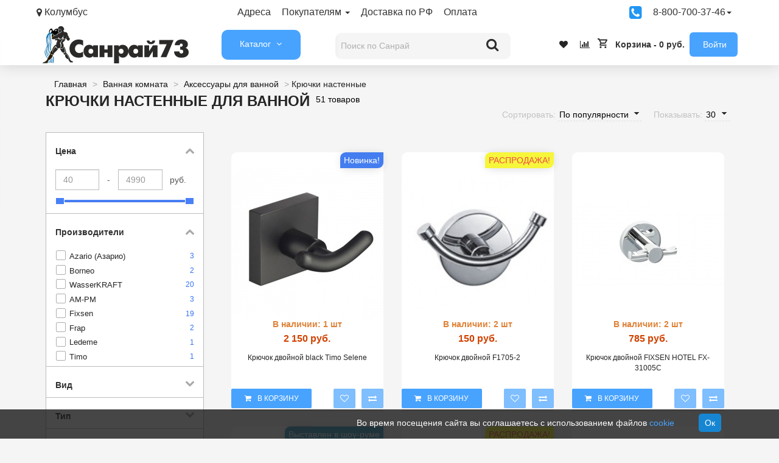

--- FILE ---
content_type: text/html; charset=utf-8
request_url: https://sanray73.ru/vannaya/aksessuary/kryuchki-nastennie/
body_size: 51291
content:
<!DOCTYPE html>
<html dir="ltr" lang="ru">
<head>
<meta http-equiv="Content-Type" content="text/html; charset=UTF-8">
<meta name="viewport" content="width=device-width, initial-scale=1.0">
<link rel="dns-prefetch" href="//mc.yandex.ru">
<link rel="dns-prefetch" href="//www.google.com">
<link rel="dns-prefetch" href="//www.gstatic.com">
<link rel="dns-prefetch" href="//www.google-analytics.com">
<link rel="preload" href="https://mc.yandex.ru/metrika/tag.js" as="script">
<link rel="preload" href="https://www.google-analytics.com/analytics.js" as="script">
<style>html{height:100%}body{font-family:'Roboto', 'Arial', 'Helvetica', 'Segoe UI', sans-serif;font-size:14px;line-height:18px;color:#252525;background:#f5f5f5;position:relative;height:100%;width:100%;left:0;-webkit-transition:left .4s ease-in-out;-moz-transition:left .4s ease-in-out;-ms-transition:left .4s ease-in-out;-o-transition:left .4s ease-in-out;transition:left .4s ease-in-out}a,a:visited{text-decoration:none;color:#252525}.top-panel{height:43px;width:100%;z-index:22;color:#333;background:#000;font-size:13px}.container,.container-fluid{margin-right:auto;margin-left:auto;padding-right:5px;padding-left:5px}.container,.container-fluid{margin-right:auto;margin-left:auto;padding-right:5px;padding-left:5px}.top-panel-row{display:flex;justify-content:space-between;flex-direction:row;flex-wrap:nowrap;align-content:center}.top-panel a{display:block;float:left;padding:0 18px 0 0;line-height:40px}.fa{display:inline-block;font:normal normal normal 14px / 1 FontAwesome;font-size:inherit;text-rendering:auto}img{vertical-align:middle}img.mobile-logo-img{width:auto}.top-panel-list1{display:flex;flex-grow:1;padding:0;margin:0 auto 0 0}.glyphicon{position:relative;top:1px;display:inline-block;font-family:'Glyphicons Halflings';font-weight:400;line-height:1}.fa-map-marker:before{content:"\f041"}.collapsing,.dropdown,.dropup{position:relative}.caret{display:inline-block;width:0;height:0;margin-left:2px;vertical-align:middle;border-top:4px solid;border-right:4px solid transparent;border-left:4px solid transparent}.dropdown-menu{position:absolute;top:100%;left:0;z-index:1000;display:none;min-width:210px;padding:5px 0;margin:2px 0 0;font-size:14px;text-align:left;background-color:#fff;background-clip:padding-box;border:1px solid rgba(0, 0, 0, .15);border-radius:4px;-webkit-box-shadow:0 6px 12px rgba(0, 0, 0, .175);box-shadow:0 6px 12px rgba(0, 0, 0, .175)}.dropdown-menu>li>a{clear:both;font-weight:400;color:#333}.dropdown-header,.dropdown-menu>li>a{display:block;padding:3px 20px;line-height:1.4;white-space:nowrap}.fa-phone-square:before{content:"\f098"}#sidebar, #sidebar.hero{top:60px;height:100%;bottom:0}.panel-group{margin-bottom:20px}.row{margin-right:0;margin-left:0}header{padding-top:0;background:#fff;height:64px;margin-bottom:16px;z-index:10;box-shadow:0 1px 24px 0 rgb(0 0 0 / 14%)}.header-menu-wrapper,.link5{display:flex;flex-flow:row;align-items:center;flex-direction:row;flex-wrap:nowrap;justify-content:space-between;height:60px}.logo,.searchbox{display:inline-block}.header_logo{display:block;width:100%;padding:0 0 0 10px}.catalog,.infoblock{display:inline-block;padding:0 8px 0 8px;font-size:14px}#column-oc-headers{width:130px;padding-left:0;padding-right:0}nav{background:#0073cc;-webkit-border-radius:2px;-moz-border-radius:2px;border-radius:2px;border-radius:10px}#search{width:310px;right:14px;padding:4px 4px 0 4px;z-index:20}#sb-search.open{width:288px;border-radius:10px;background:#f2f2f2}.sb-search{position:relative;overflow:hidden}#search input{height:43px;padding:4px}.sb-search-input{top:0;right:0;width:100%;height:60px;margin-left:5px;z-index:10;font-family:inherit;font-size:14px;color:#2c3e50;border:none;outline:0}.sb-icon-search{color:#afafaf;border-radius:0 10px 10px 0;z-index:20;font-size:22px;font-family:icomoon;speak:none;font-style:normal;font-weight:400;font-variant:normal;text-transform:none;margin-top:-3px;width:60px;height:46px;display:block;position:absolute;right:0;top:0;padding:0;margin:0;line-height:50px;text-align:center;cursor:pointer}.fa-search:before{content:"\f002"}.catalog,.infoblock{display:inline-block;padding:0 8px 0 8px;font-size:14px}.link5 a{padding:0 8px 0 8px}.fa-heart:before{content:"\f004"}.fa-bar-chart-o:before,.fa-bar-chart:before{content:"\f080"}#cart{font-weight:700}#cart .content{display:none}.text-center{text-align:center}p{margin:0 0 10px}.register-b{background:#edeef2;padding:10px;border-radius:9px}.col-lg-1,.col-lg-10,.col-lg-11,.col-lg-12,.col-lg-2,.col-lg-3,.col-lg-4,.col-lg-5,.col-lg-6,.col-lg-7,.col-lg-8,.col-lg-9,.col-md-1,.col-md-10,.col-md-11,.col-md-12,.col-md-2,.col-md-3,.col-md-4,.col-md-5,.col-md-6,.col-md-7,.col-md-8,.col-md-9,.col-sm-1,.col-sm-10,.col-sm-11,.col-sm-12,.col-sm-2,.col-sm-3,.col-sm-4,.col-sm-5,.col-sm-6,.col-sm-7,.col-sm-8,.col-sm-9,.col-xs-1,.col-xs-10,.col-xs-11,.col-xs-12,.col-xs-2,.col-xs-3,.col-xs-4,.col-xs-5,.col-xs-6,.col-xs-7,.col-xs-8,.col-xs-9{position:relative;min-height:1px;padding-right:15px;padding-left:15px}.slideshow-box{display:inline;-webkit-box-shadow:0 0 2px rgba(0, 0, 0, .1);-moz-box-shadow:0 0 2px rgba(0, 0, 0, .1);box-shadow:0 0 2px rgba(0, 0, 0, .1)}
@media (min-width: 1200px){.container{width:1170px}.prmn-cmngr{width:330px}}
@media (min-width: 992px){.container{width:970px}.slideshow-box{min-height:auto;width:50%}}
@media only screen and (min-width: 769px){.mobile-logo,#sidebar-toggle{display:none !important}}
@media (min-width: 768px){.container{width:750px}.col-sm-12{width:100%}.col-sm-1,.col-sm-10,.col-sm-11,.col-sm-12,.col-sm-2,.col-sm-3,.col-sm-4,.col-sm-5,.col-sm-6,.col-sm-7,.col-sm-8,.col-sm-9{float:left}}</style>
<title>Крючки настенные для ванной купить в Ульяновске | Санрай73</title>
<meta name="google-site-verification" content="pm0MSIdpve1yxCGbZfMF8z9pJfV6WYtvS3I6BGSgHao">
<base href="https://sanray73.ru/">
<meta name="description" content="Крючки настенные для ванной (одинарные, двойные) по низкой цене в интернет-магазине Санрай73! Большой выбор ➤ в наличии, гарантия на покупки онлайн. Предлагаем надёжную доставку по городу и по всей России ✈, удобные способы оплаты.">
<link href="https://sanray73.ru/vannaya/aksessuary/kryuchki-nastennie/" rel="canonical">
<link rel="alternate" href="https://sanray73.ru/vannaya/aksessuary/kryuchki-nastennie/">
<link href="https://sanray73.ru/vannaya/aksessuary/kryuchki-nastennie/?page=2" rel="next">
<link rel="alternate" href="https://sanray73.ru/vannaya/aksessuary/kryuchki-nastennie/?page=2">
<link href="https://sanray73.ru/image/data/promo/iconn.png" rel="icon">
<link rel="alternate" href="https://sanray73.ru/image/data/promo/iconn.png">
<meta property="og:title" content="Крючки настенные для ванной купить в Ульяновске">
<meta property="og:description" content="Крючки настенные для ванной (одинарные, двойные) по низкой цене в интернет-магазине Санрай73! Большой выбор ➤ в наличии, гарантия на покупки онлайн. Предлагаем надёжную доставку по городу и по всей России ✈, удобные способы оплаты.">
<meta property="og:type" content="website">
<meta property="og:url" content="https://sanray73.ru/vannaya/aksessuary/kryuchki-nastennie/">
<meta property="og:image" content="https://sanray73.ru/image/cache//data/wasserkraft/assets/1_novinki/1_novinki_2019/5023new-150x150.jpg">
<meta property="og:site_name" content="Интернет-магазин сантехники Санрай">
<script src="catalog/view/javascript/jquery/jquery-3.7.1.min.js"></script>
<link rel="stylesheet" href="catalog/view/theme/storeset/style/fonts.css">
<link rel="stylesheet" href="catalog/view/theme/storeset/style/bootstrap.css?v1.1">
<link rel="stylesheet" href="catalog/view/theme/storeset/style/style1.css?v1.91">
<link rel="stylesheet" href="catalog/view/theme/storeset/style/responsive.css?v1.7">
<link rel="stylesheet" href="catalog/view/theme/storeset/style/owl.carousel.css?v1.4">
<link href="catalog/view/javascript/popup_view/magnific-popup.css" rel="stylesheet" media="screen">
<link rel="stylesheet" href="catalog/view/javascript/progroman/progroman.citymanager.css" media="screen">
<link rel="stylesheet" href="catalog/view/javascript/jquery/dream-filter/css/light/dream.filter.sapphire.css" media="screen">
<link rel="stylesheet" href="catalog/view/javascript/jquery/dream-filter/css/scrollbar/jquery.scrollbar.css" media="screen">
<link rel="stylesheet" href="catalog/view/javascript/oc_megamenu/oc_megamenu-min.css" media="screen">
<link href="catalog/view/theme/storeset/stylesheet/font-awesome-4.7.0/css/font-awesome.min.css" rel="stylesheet">
<link rel="stylesheet" href="catalog/view/theme/storeset/style/allstyles.css?v1.3">
<script src="catalog/view/theme/storeset/js/owl.carousel.js"></script>
<script src="catalog/view/theme/storeset/js/common.js"></script>
<script src="catalog/view/theme/storeset/js/bootstrap.js"></script>
<script src="catalog/view/javascript/jquery/dream-filter/js/dream.filter.js"></script>
<script src="catalog/view/javascript/jquery/dream-filter/js/ion-rangeSlider/ion.rangeSlider.min.js"></script>
<script src="catalog/view/javascript/jquery/dream-filter/js/scrollbar/jquery.scrollbar.min.js"></script>
<script src="catalog/view/javascript/jquery/dream-filter/js/history/history.min.js"></script>
<script src="catalog/view/javascript/oc_megamenu/accordion/oc_accordionmenu.js"></script>
<script src="catalog/view/javascript/oc_megamenu/dropdown/jquery.menu-aim.js"></script>
<script src="catalog/view/javascript/oc_megamenu/dropdown/oc_megamenu.js"></script>
<script src="catalog/view/javascript/oc_megamenu/slider/oc_slidermenu.js"></script>
<script src="catalog/view/javascript/progroman/jquery.progroman.autocomplete.js?v=8.3-0"></script>
<script src="catalog/view/javascript/progroman/jquery.progroman.citymanager.js?v=8.3-0"></script>
<script async src="catalog/view/javascript/jquery/magnific/jquery.magnific-popup.min.js"></script>
<meta name="theme-color" content="#48A3FF"><style>
body{ background-color:#F5F5F5; }
.main-color1, .testbutton, .button, .item .cart .button-cart, .item .wishlist:hover, .item .compare:hover, .product-grid .product-buttons .cart, .product-grid .product-buttons .compare:hover, .product-list .product-buttons .compare:hover, .product-grid .product-buttons .wishlist:hover, .product-list .product-buttons .wishlist:hover, .btn-primary, .da-arrows span, .da-slide .da-link, .fastorder-panel-default .panel-heading, .slideshow-box .slideshow-plus-link, .oct-button,.oct-module-button button,.oct-article-categories-box .box-content .button:hover {background-color:#48A3FF!important}
.main-color2, .main-color1:hover, .testbutton:hover, .cart-top, .button:hover, .item .cart .button-cart:hover, .item .wishlist, .item .compare, .product-grid .product-buttons .cart:hover, .product-grid .product-buttons .wishlist, .product-list .product-buttons .wishlist, .product-grid .product-buttons .compare, .product-list .product-buttons .compare, .caption .intro-btn a, .search-box-top input[type=submit], .da-arrows span:hover, .da-slide .da-link:hover, ul.account-ul li:hover, .account-content .buttons div .button, .wishlist-tr, .account-content .button, .slideshow-box .slideshow-plus-link:hover, .oct-button:hover,.oct-module-button button:hover,.oct-article-categories-box .box-content .button {background-color:#48A3FF!important;opacity:0.7}
.main-color2-text, .main-color1-text:hover, #sstore_menu > ul > li > div.dropdown a:hover, .error, .success, .search-top .fa-search, ul.account-ul li i, input[type=search]::-webkit-input-placeholder, .account-content form legend i, .account-content .buttons div .button-back, .account-content .table-div table .button-back, .account-content h2 i, #right-block i {color:#48A3FF}
.button, .product-grid .product-buttons .cart, .testbutton, .slideshow-box .slideshow-plus-link{color:#FFFFFF!important}
.top-panel a, #sidebar a, .navbar-fixed-bottom ul li a, .sidebar-a, .settings span, .settings i, .settings strong{color:#333333}
.top-panel, #sidebar, .search-box-top, .navbar-fixed-bottom, .sidebar-a .dropdown-menu{background:#FFFFFF}
.top-panel a:hover, .settings:hover span{color:#333333}
.enter:before{background:url(/catalog/view/theme/storeset/images/enter.png) no-repeat}
.register:before{background:url(/catalog/view/theme/storeset/images/reg.png) no-repeat}
#phone a, #contacts .contacts-fa{color:#333333}
#shedule{color:#333333}
#cart{background-color:#FFFFFF}
#right-block .fa-shopping-bag::before{color:#FFFFFF}
#cart #cart-total, #cart a{color:#333333}
nav, .sb-search.sb-search-open .sb-icon-search, .no-js .sb-search .sb-icon-search{background:#48A3FF}
nav .main-ul > .main-li > a, nav .main-ul > .main-li > a:visited, #sstore_menu > ul > li > a, #sstore_menu > ul > li > a:visited, ul.mobile-category > li > a:hover, ul.mobile-category > li ul > li:hover > a, #megamenu-menu .nav > li > a{color:#333333}
@media only screen and (max-width: 992px) {#megamenu-menu .nav > li > div a{color:#333333!important}}
nav .main-ul > .main-li:hover > a, #sstore_menu > ul > li:hover a, #megamenu-menu .nav > li > a:hover{color:#333333}
.category-dropdown, #sstore_menu > ul > li > div.dropdown, #megamenu-menu .nav > li > div{background:#FFFFFF}
.category-dropdown > .sub-ul > .sub-li a.sub-category, .category-dropdown > .sub-ul > .sub-li ul li a, #sstore_menu > ul > li > div.dropdown a, #megamenu-menu .nav > li > div a{color:#333333}
#search input{background:#F5F5F5}
#search input{background-position:6px 6px;background-repeat:no-repeat}
.box-heading{background:#E0E0E0}
.box-heading{color:#222222}
ul.box-category li a, ul.box-category li a:visited{color:#222222}
#sstore-3-level > ul > li > a, .oct-article-categories-box .box-content{background:#FFFFFF}
#sstore-3-level ul ul li a{background:#FFFFFF}
#sstore-3-level > ul > li > a{color:#171717}
#sstore-3-level > ul > li > a:hover{color:#0069C0}
#sstore-3-level ul ul li a{color:#0069C0}
#sstore-3-level ul ul li a:hover{color:#035FFF}
#sstore-3-level ul ul ul li a.current-link{color:#FFBB00}
.product-list .price-old, .product-grid .price-old{color:#848484}
.product-list .price-new, .product-grid .price-new, .product-grid .price, .item .price, .swiper-slide .price-new{color:#D14200}
.product-info > .right .price-new{color: #D14200}
.product-info .price-new{color:#D14200}
.product-info > .right .cart .button{color:#FFFFFF}
.product-info > .right .cart .button:hover{background:url(/catalog/view/theme/storeset/images/to-cart-hover.png) no-repeat 16% 46%,#ff5100}
.footer-top{background:#FFFFFF}
p.subscribe, footer .socials a, footer .contacts ul li, footer .contacts ul li a, .terms-footer-block, .terms-footer-block a{color:#333333}
footer .oct-footer-h3{color:#333333}
footer .top-f.oct-footer-h3{color:#333333}
.oct-footer-text, oct-footer-text p, .oct-footer-text a{color:#333333}
.footer-middle{background:#FFFFFF}
footer .footer-middle ul > li > a, footer .footer-middle ul > li > a:visited, footer .footer-middle ul > li > a:hover{color:#333333}
#powered .copyright a, #powered .copyright a:visited{color:#333333}
#sidebar-toggle span,#search-top span i, .login-top-mobile span, .cart-top-mobile span{color:#000000}
@media only screen and (max-width: 768px){.top-panel, .search-box-top{background:#FFFFFF}}
#sidebar{background:#FFFFFF}
#sidebar a, .sidebar-a i, .sidebar-a strong, .sidebar-a .dropdown-menu .btn-link, .sidebar-a .h3, .sidebar-a ul li{color:#000000}
.navbar-fixed-bottom {display:none} #contactsservvwq1{visibility:hidden;}
.col-md-2{width:auto;height:auto}
#shedule div{display:inline-block}
.mfp-ajax-holder .mfp-content{width:auto}
.button-wrap button{border:none}
.oct-article-categories-box .box-content .list-group-item{color:#000}
.dream-filter .rdf-filters .form-group .rdf-group .radio > label,
.dream-filter .rdf-filters .form-group .rdf-group .checkbox > label {height: auto}
a, a:visited{cursor:pointer}
#megamenu-menu .dropdown-inner a{line-height:24px;font-size:14px;padding:0 10px 0 30px;text-decoration:none}
#megamenu-menu .dropdown-inner a:hover{background: #fff;color: #005b99; -webkit-text-stroke: .02em #005b99}
.dropdown-menu{min-width:210px}
#megamenu-menu .megamenu-type-category-simple .megamenu-ischild{min-width:210px}
.panel-title{font-size:12px;text-transform:none}
.product-grid .name{max-height:60px}
.hibrand{font-weight:700}
.sreview-text{text-align:left}
#megamenu-menu .dropdown-menu{padding:20px 0;width:270px;margin-left:-25px;background:#f7f7f7!important}
#shedule{padding-top:10px}
#back-top{bottom:220px}
.no-reviews{display:none}
#oct-product-filter-data > div > div.list-group-item.item-content.price-item > div.row{display:flex}
#loginmodal .account_socnetauth2_bline_links table {margin:auto}
#loginmodal .reg_socnetauth2_bline_links {margin-bottom:0px !important}
.sna_bline_table td { padding-right: 10px; } /* ячейка иконок в линии крупных значков */
.sna_lline_table td { padding-right: 10px; } /* ячейка иконок в линии маленьких значков */
.sna_kvadrat_table td { padding-right: 10px; } /* ячейка иконок в линии квадрате */
.sna_bline_table td a:hover img { opacity: 0.5; } /* иконка в линии крупных значков */
.sna_lline_table td a:hover img { opacity: 0.5; } /* иконка в линии маленьких значков */
.sna_kvadrat_table td a:hover img { opacity: 0.5; } /* иконка в линии маленьких значков */
.sna_kvadrat_line1 td { } /* первая линия ячеек в квадрате */
.sna_kvadrat_line2 td { padding-top: 10px; } /* вторая линия ячеек в квадрате */
.sna_bline_ul {padding-left:0px}.sna_bline_ul li {padding-right:10px;padding-bottom:10px;float:left;list-style:none} .sna_lline_ul {padding-left:0px}.sna_lline_ul li {padding-right:10px;padding-bottom:10px;float:left; list-style:none}
.sna_header { font-weight: bold; padding-top: 10px; }
.sna_icons { }
.close{margin-top:-25px}
.ya-share2__popup-content{bottom:50px!important}.rating.no-reviews{visibility:hidden}
</style>
<link rel="apple-touch-icon" href="touch-icon-iphone.png">
<link rel="manifest" crossorigin="use-credentials" href="/manifest.json">

						

<script>
function get_oct_product_preorder(product_id) {	$.magnificPopup.open({ tLoading: '<img src="catalog/view/theme/storeset/stylesheet/oct_product_preorder/ring-alt.svg" />', items: { src: 'index.php?route=extension/module/oct_product_preorder&product_id='+product_id, type: 'ajax'}}); }
</script>
			

                    <script>window.dataLayer = window.dataLayer || [];</script>
                
<style>
#search input.no-bottom-borders{border-bottom-right-radius:0;border-bottom-left-radius:0}
.sphinxsearch{display:none;position:fixed;background:#fff;border:1px solid #ccc;border-top:0;z-index:10;margin-top:40px}
.sphinxsearch a{cursor:pointer}
.sphinxsearch .categories span,.sphinxsearch .products span{display:block;padding:10px 0;font-size:14px;text-align:center;background:#eee}
.sphinxsearch a{display:block;padding:5px;color:initial;line-height:40px;border-bottom:1px solid #e9e9e9;font-size:14px}
.sphinxsearch .categories a{text-indent:10px}
.sphinxsearch a:hover{color:#2196c2}
.sphinxsearch a img{float:left;margin:0 10px 0 0}
.sphinx-viewall{font-weight:bold;text-align:center}
</style>
<script>
	var selector = '#search input';
	var catTitle = 'Категории';
	var prodTitle = 'Товары';
	var viewAllTitle = 'Смотреть все';
	var noResTitle = 'Нет результатов';
	
$(document).ready(function() {
var timer = null;
$('#search input').on("keydown", function(){
	clearTimeout(timer); 
timer = setTimeout(sphinxAutocomplete, 20)
});
});
$(document).on("mouseup", function (e) {
	if (!$('.sphinxsearch').is(e.target) && $('.sphinxsearch').has(e.target).length === 0) {
	$('.sphinxsearch').hide();
	$('#search input').removeClass('no-bottom-borders');
	//return false;
	}
});
function sphinxAutocomplete() {
	if($(selector).val() == '') {
	$('.sphinxsearch').hide();
	$('#search input').removeClass('no-bottom-borders');
	return false;
	}
	$.ajax({
	url: 'https://sanray73.ru/index.php?route=extension/module/sphinxautocomplete&search=' + $(selector).val(),
	dataType: 'json',
	success: function(json) {
		var html = '';
		//Categories
		if (json.categories.length) {
			html += '<div class="categories"><span>'+catTitle+'</span>';
			var categories = json.categories;
			for (i = 0; i < categories.length; i++) {
				html += '<a href="' + categories[i]['href'] + '">';
				if(categories[i]['image'] != '') {
				html += '<img src="' + categories[i]['image'] + '" />';
				}
				html += categories[i]['name'];
				html += '<br />';
				html += '</a>';
			}
		html += '</div>';
		}
		//Products
		if (json.products.length) {
		if (json.categories.length) { html += '<div class="products"><span>'+prodTitle+'</span>'; }
		var products = json.products;
		for (i = 0; i < products.length; i++) {
		html += '<a href="' + products[i]['href'] + '">';
		html += '<img src="' + products[i]['image'] + '" />';
		html += products[i]['name'];
		html += '<br />';
		html += '</a>';
		}
		if (json.categories.length) {  html += '</div>'; }
		html += '<div class="sphinx-viewall"><a id="view-all" href="https://sanray73.ru/search/?wildcard=true&amp;search=' + encodeURIComponent($(selector).val()) + '">'+viewAllTitle+'</a></div>';
		} //else {
		//html = '<div class="sphinx-viewall">'+noResTitle+'</div>';
		//}
		$('ul.dropdown-menu, .sphinxsearch').remove();
		$(selector).after('<div class="sphinxsearch">'+ html +'</div>');
		$('.sphinxsearch').show();
		$('#search input').addClass('no-bottom-borders');
	}
	});
}
</script></head>
<body>

			
			   
			  <div id="socnetauth2_confirm_block" style="display: none"></div>
<script>

$(document).ready(function() {
	var r = Math.random();
    $.ajax({
        url: 'index.php?route=extension/module/socnetauth2/getConfirmCode&r='+r,
        dataType: 'html',
		data: {
			'lastlink': '',
			'lastroute': 'product/category'
		},
        success: function(html) {
		
			if( html )
			{
				$('#socnetauth2_confirm_block').html(html);
				$('#socnetauth2_confirm_block').show();
			}
			else
			{ 
				$('#socnetauth2_confirm_block').hide();
			}
		},
        error: function(xhr, ajaxOptions, thrownError) {
            alert(thrownError + "\r\n" + xhr.statusText + "\r\n" + xhr.responseText);
        }
    });
});
</script>			  			  
            
<script>
function get_popup_purchase(product_id) { setTimeout(function() { $.magnificPopup.open({ tLoading: '<img src="catalog/view/theme/storeset/stylesheet/popup_purchase/ring-alt.svg">', items: { src: 'index.php?route=extension/module/popup_purchase&product_id='+product_id, type: 'ajax'}, midClick: true, removalDelay: 200 }); }, 1); }
</script>
<script>
window.addEventListener("load", () => { if ("serviceWorker" in navigator) { navigator.serviceWorker.register("service-worker.js"); } });
</script>
<script>
$(function() { $('body').prepend('<a class="field-tip" onclick="get_popup_call_phone();" id="uptocall-mini"><div class="uptocall-mini-phone"></div><span class="tip-content">Хотите, мы Вам перезвоним?</span></a>'); });
function get_popup_call_phone() { $.magnificPopup.open({ tLoading: '<img src="catalog/view/theme/storeset/stylesheet/popup_call_phone/ring-alt.svg">', items: { src: 'index.php?route=extension/module/popup_call_phone', type: 'ajax' } }); }
</script>
<div id="oct-wrap">
<div class="top-panel">
	<div class="container">
		<div class="top-panel-row">
		<a href="#" data-toggle="body" id="sidebar-toggle" aria-label="Информация"><span><i class="fa fa-info-circle" aria-hidden="true"></i></span></a>
				<a href="https://sanray73.ru/" class="mobile-logo"><img src="image//data/promo/logoo.png" loading="lazy" width="134" height="34" title="Интернет-магазин сантехники Санрай" alt="Интернет-магазин сантехники Санрай" class="mobile-logo-img"></a>
			<div class="top-panel-list1">
	<div class="prmn-cmngr"></div>
	<div class="dropdown">
	<a href="/contacts/">Адреса</a>
	<a href="#" data-toggle="dropdown" class="dropdown-togle">Покупателям <span class="caret"></span></a>
	<ul class="dropdown-menu">
		<li><a href="https://sanray73.ru/bonusnaya-programma.html">Бонусная Программа</a></li>
		<li><a href="https://sanray73.ru/kak-zakazat.html">Как заказать</a></li>
		<li><a href="https://sanray73.ru/partners.html">Наши партнеры</a></li>
		<li><a href="https://sanray73.ru/raschet-radiatorov-otopleniya.html">Расчет радиаторов отопления </a></li>
		<li><a href="https://sanray73.ru/soglasie-polzovatelya.html">Согласие на обработку персональных данных</a></li>
		<li><a href="https://sanray73.ru/vakansii.html">Вакансии</a></li>
		<li><a href="https://sanray73.ru/sposobi-oplati.html">Способы оплаты</a></li>
		<li><a href="https://sanray73.ru/dostavka.html">Доставка</a></li>
		<li><a href="https://sanray73.ru/optovikam.html">Оптовым покупателям</a></li>
		<li><a href="https://sanray73.ru/politika-bezopasnosti.html">Политика конфиденциальности</a></li>
		<li><a href="https://sanray73.ru/dogovor.html">Договор публичной оферты</a></li>
		<li><a href="https://sanray73.ru/uslugi.html">Услуги монтажа</a></li>
		<li><a href="/promo.html">Акции и скидки</a></li>
	</ul>
	<a href="/dostavka.html">Доставка по РФ</a><a href="/sposobi-oplati.html">Оплата</a></div></div>
	<a onclick="get_popup_call_phone();"><i class="fa fa-phone-square" title="Заказать обратный звонок" style="color:#2196f3;font-size:24px;padding-top:8px"></i></a>
	<div class="dropdown">
	<a href="#" data-toggle="dropdown" class="dropdown-toggle">8-800-700-37-46<span class="caret"></span></a>
	<ul class="dropdown-menu"><li id="phone">
	<div>
		<a style="font-size:18px;margin-left:20px" href="javascript:void(0);" onclick="window.location.href='tel:88007003746';">8 800 700 37 46</a>
		</div>
	<div>
		<a style="font-size:18px;margin-left:20px" href="javascript:void(0);" onclick="window.location.href='tel:89603691051';">8 960 369 10 51</a>
		</div>
	<div style="font-size:12px;text-align:center">
		<a class="pp-contacts-wrapper" title="Написать в MAX" href="https://max.ru/u/f9LHodD0cOKnQL432PbxDWjmfZt02INNwDDVM4UFHnIHjn7vtb96PFxSmCw" target="_blank"><img class="pp-contacts-image" src="/images/max-logo.png" alt="MAX">MAX</a> <a class="pp-contacts-wrapper" title="Написать в Telegram" href="https://t.me/sanray73ru" target="_blank"><img class="pp-contacts-image" src="/images/telegram.svg" alt="Telegram">Telegram</a><br>
Ежедневно<br> с 8:30 - 18:30		</div>
	</li></ul>
	</div></div></div>
	</div>
	<div class="sidebar-box"></div>
	<div id="sidebar" data-role="sideslide">
		<div id="accordion" class="panel-group">
				<div class="panel panel-default">
		<div class="panel-heading">
		<div class="panel-title">
			<a href="#collapse-1" data-parent="#accordion" data-toggle="collapse" class="sidebar-a"><i class="fa fa-info-circle"></i>Информация<i class="fa fa-caret-down"></i></a>
		</div>
		</div>
		<div id="collapse-1" class="panel-collapse collapse">
		<div class="panel-body">
					<a href="https://sanray73.ru/bonusnaya-programma.html" class="sidebar-a">Бонусная Программа</a>
					<a href="https://sanray73.ru/kak-zakazat.html" class="sidebar-a">Как заказать</a>
					<a href="https://sanray73.ru/partners.html" class="sidebar-a">Наши партнеры</a>
					<a href="https://sanray73.ru/raschet-radiatorov-otopleniya.html" class="sidebar-a">Расчет радиаторов отопления </a>
					<a href="https://sanray73.ru/soglasie-polzovatelya.html" class="sidebar-a">Согласие на обработку персональных данных</a>
					<a href="https://sanray73.ru/vakansii.html" class="sidebar-a">Вакансии</a>
					<a href="https://sanray73.ru/sposobi-oplati.html" class="sidebar-a">Способы оплаты</a>
					<a href="https://sanray73.ru/dostavka.html" class="sidebar-a">Доставка</a>
					<a href="https://sanray73.ru/optovikam.html" class="sidebar-a">Оптовым покупателям</a>
					<a href="https://sanray73.ru/politika-bezopasnosti.html" class="sidebar-a">Политика конфиденциальности</a>
					<a href="https://sanray73.ru/dogovor.html" class="sidebar-a">Договор публичной оферты</a>
					<a href="https://sanray73.ru/uslugi.html" class="sidebar-a">Услуги монтажа</a>
				</div>
		</div>
		</div>
						<div class="panel panel-default">
		<div class="panel-heading">
		<div class="panel-title">
			<a href="#collapse-2" data-parent="#accordion" data-toggle="collapse" class="sidebar-a"><i class="fa fa-headphones"></i>Поддержка<i class="fa fa-caret-down"></i></a>
		</div>
		</div>
		<div id="collapse-2" class="panel-collapse collapse">
		<div class="panel-body">
			<a href="https://sanray73.ru/contacts/" class="sidebar-a">Контакты</a>
			<a href="https://sanray73.ru/vozvrat-tovara/" class="sidebar-a">Возврат товара</a>
			<a href="https://sanray73.ru/sitemaps/" class="sidebar-a">Карта сайта</a>
		</div>
		</div>
		</div>
						<div class="panel panel-default">
		<div class="panel-heading">
		<div class="panel-title">
			<a href="#collapse-3" data-parent="#accordion" data-toggle="collapse" class="sidebar-a"><i class="fa fa-ellipsis-h"></i>Дополнительно<i class="fa fa-caret-down"></i></a>
		</div>
		</div>
		<div id="collapse-3" class="panel-collapse collapse">
		<div class="panel-body">
			<a href="https://sanray73.ru/brands/" class="sidebar-a">Производители</a>
			<a href="https://sanray73.ru/certificat/" class="sidebar-a">Подарочные сертификаты</a>
			<a href="https://sanray73.ru/affiliates/" class="sidebar-a">Партнёры</a>
			<a href="https://sanray73.ru/specials/" class="sidebar-a">Товары со скидкой</a>
		</div>
		</div>
		</div>
						<div class="panel panel-default">
		<div class="panel-heading">
		<div class="panel-title">
			<a href="#collapse-4" data-parent="#accordion" data-toggle="collapse" class="sidebar-a"><i class="fa fa-user"></i>Войти<i class="fa fa-caret-down"></i></a>
		</div>
		</div>
		<div id="collapse-4" class="panel-collapse collapse">
		<div class="panel-body">
			<a href="https://sanray73.ru/myaccount/" class="sidebar-a">Войти</a>
			<a href="https://sanray73.ru/orders/" class="sidebar-a">История заказов</a>
			<a href="https://sanray73.ru/wishlists/" class="sidebar-a">Избранное</a>
			<a href="https://sanray73.ru/newsletters/" class="sidebar-a">Рассылка новостей</a>
		</div>
		</div>
		</div>
						</div>
	</div>
	<div class="clearfix"></div>
		<div id="loginmodal" style="display:none;">
	<div class="logintitle">Авторизация</div>
		<form id="loginform" name="loginform" method="post" action="https://sanray73.ru/login/" enctype="multipart/form-data">
			<p class="fieldbox">
			<label for="email" class="email-label">Ваш email:</label>
			<input type="text" autocomplete="username" name="email" id="email" class="txtfield" tabindex="1">
		</p>
		<p class="fieldbox">
			<label for="password" class="password-label">Ваш пароль:</label>
			<input type="password" autocomplete="current-password" name="password" id="password" class="txtfield" tabindex="2">
		</p>
		<p class="fieldbox">
			<input type="submit" name="loginbtn" id="loginbtn" class="button" value="Войти" tabindex="3">
		</p>
		</form>
	<div class="login-help">

			
			  			  			  <style>
			  #loginmodal .account_socnetauth2_bline_links table {
				margin: auto;
			  }
			  
			  #loginmodal .reg_socnetauth2_bline_links  {
				margin-bottom: 0px !important;
			  }
			  
			  </style>
			  <div>
			  <style></style>
<div class="sna_header" style="font-weight: bold;  padding-top: 10px;">Авторизация через соц.сети:</div>
<div class="sna_icons"><ul class='sna_bline_ul' style="padding-left: 0px;"><li style="padding-right: 10px; padding-bottom: 10px; float: left; list-style: none;"><a href='/sna-vkontakte?first=account'><img src='https://sanray73.ru/image/cache//catalog/vk-icon1-45x45.png' title='ВКонтакте'  /></a></li> <li style="padding-right: 10px; padding-bottom: 10px; float: left; list-style: none;"><a href='/socnetauth2/odnoklassniki.php?first=account'><img src='https://sanray73.ru/image/cache//catalog/ok-icon1-45x45.png' title='Одноклассники'  /></a></li> <li style="padding-right: 10px; padding-bottom: 10px; float: left; list-style: none;"><a href='/socnetauth2/mailru.php?first=account'><img src='https://sanray73.ru/image/cache/catalog/socnetauth2_icons/mr-45x45.png' title='Mail.ru'  /></a></li> <li style="padding-right: 10px; padding-bottom: 10px; float: left; list-style: none;"><a href='/socnetauth2/yandex.php?first=account'><img src='https://sanray73.ru/image/cache//catalog/ya-icon1-45x45.png' title='Яндекс'  /></a></li></ul><br style='clear: both;'></div>			  </div><br>
			  			  			  
            
		<a href="https://sanray73.ru/simpleregister/" title="Регистрация">Регистрация</a> | <a href="https://sanray73.ru/passreturn/" title="Забыли пароль?">Забыли пароль?</a>
	</div>
	</div>
<script><!--
$("#loginmodal input").on("keydown", function(a){13==a.keyCode&&$("#loginmodal").submit()});
//-->
</script>
	<!-- ============ header =================== -->
<header id="navbar_top" class="row">
<div class="container"><div class="header-menu-wrapper">
	<div class="logo">
	<div class="header_logo">
		<a href="https://sanray73.ru/"><img width="240" class="img-responsive" src="https://sanray73.ru/image//data/promo/logoo.png" loading="lazy" title="Интернет-магазин сантехники Санрай" alt="Интернет-магазин сантехники Санрай"></a>
	</div>
	</div>
<div class="catalog">
<div id="column-oc-headers" class="container">
  
    <aside id="column-oc-header">
        <div class="oc_mm oc2mm-noneContentPadding" id="mm-696c7d42d97f0">
			<nav class="mm-navbar">
		<div class="mm-container container mm-horizontal">
							<div class="navbar-header">
			<button type="button" data-toggle="collapse" aria-label="Открыть меню" class="mmb-horizontal-show navbar-toggle">
				<b class="icon-bar"></b>
				<b class="icon-bar"></b>
				<b class="icon-bar"></b>
			</button>
			<div class="oc2nh-title mmb-horizontal-show">Все категории</div>
		</div>
		<div class="mm-wrapper-horizontal">
			<span class="mm-remove-horizontal fa fa-times"></span>
			<div class="mm-pattern">
					<div class="container oc2mm-dropdown">
				<ul class="mm" data-animationtype="0" data-animationtime="500">
																<li class=" mm-submenu-exist hover mm-angle-down" >
							<a class="clearfix oc2-aitem" >
																								Каталог							</a>
																<div class="mm-submenu" style="width: 270px" data-submenuwidth="">
									<div class="content">
	<div class="row">
			<div class="col-sm-12 ">
					<div class="row">
	<div class="mm-smm-leftpane col-sm-12">
				<div class="oc_mm " id="mm-696c7d42dc902">
		<div class="mm-asit">
			<nav class="mm-navbar">
		<div class="mm-container container mm-vertical">
							<div class="navbar-header">
			<button type="button" data-toggle="collapse" aria-label="Открыть меню" class="mmb-vertical-show navbar-toggle">
				<b class="icon-bar"></b>
				<b class="icon-bar"></b>
				<b class="icon-bar"></b>
			</button>
			<div class="oc2nh-title mmb-vertical-show"></div>
		</div>
		<div class="mm-wrapper-vertical">
			<span class="mm-remove-vertical fa fa-times"></span>
			<div class="mm-pattern">
					<div class="container oc2mm-subdropdown">
				<ul class="mm" data-animationtype="0" data-animationtime="500">
								<li class="mm-vertical-item  mm-submenu-exist hover mm-angle-right" title="Открыть категорию">
											<a href="https://sanray73.ru/bassein/" class="clearfix oc2-asubitem" >
Бассейны					</a>
																												<div class="mm-submenu-menuex" style="width: 650px" data-submenuwidth="">
											<div class="content">
	<div class="row">
			<div class="col-sm-12 ">
				<div class="mm-categories">
			<div class="row">
							<div class="col-sm-6 mm-submenu-visible">
			<div class="mm-menu">
			<ul>
						<li >
							<a href="https://sanray73.ru/bassein/karkasnye/"  class="mm-submenu-main">Каркасные бассейны</a>
								</li>
						<li >
							<a href="https://sanray73.ru/bassein/naduvnye/"  class="mm-submenu-main">Надувные бассейны</a>
								</li>
						<li >
							<a href="https://sanray73.ru/bassein/nasosy-basseina/"  class="mm-submenu-main">Насосы для бассейна</a>
								</li>
						<li >
							<a href="https://sanray73.ru/bassein/himiya-dlja-bassejna/"  class="mm-submenu-main">Химия для бассейна</a>
						<div class="row visible">
		<div class="col-sm-6 ">
		<ul>
			<li >
		<a href="https://sanray73.ru/bassein/himiya-dlja-bassejna/aktiv-kislorod-brom/">Активный кислород, бром</a>
				</li>
			<li >
		<a href="https://sanray73.ru/bassein/himiya-dlja-bassejna/dlya-peschanogo-filtra/">Для песчаного фильтра</a>
				</li>
			<li >
		<a href="https://sanray73.ru/bassein/himiya-dlja-bassejna/dozatory-himii/">Дозаторы химии</a>
				</li>
			<li >
		<a href="https://sanray73.ru/bassein/himiya-dlja-bassejna/koagulyanty/">Коагулянты</a>
				</li>
			<li >
		<a href="https://sanray73.ru/bassein/himiya-dlja-bassejna/ot-zhestkoi-vody/">От жесткой воды</a>
				</li>
		</ul>
	</div>
		<div class="col-sm-6 ">
		<ul>
			<li >
		<a href="https://sanray73.ru/bassein/himiya-dlja-bassejna/ochistka-poverhnosti/">Очистка поверхности</a>
				</li>
			<li >
		<a href="https://sanray73.ru/bassein/himiya-dlja-bassejna/ot-vodoroslei/">Против водорослей</a>
				</li>
			<li >
		<a href="https://sanray73.ru/bassein/himiya-dlja-bassejna/regulyatory-ph/">Регуляторы pH</a>
				</li>
			<li >
		<a href="https://sanray73.ru/bassein/himiya-dlja-bassejna/testery-bassein/">Тестеры</a>
				</li>
			<li >
		<a href="https://sanray73.ru/bassein/himiya-dlja-bassejna/hlorirovanie/">Хлорирование</a>
				</li>
		</ul>
	</div>
	</div>
			</li>
						</ul>
			</div>
		</div>
			<div class="col-sm-6 mm-submenu-visible">
			<div class="mm-menu">
			<ul>
						<li >
							<a href="https://sanray73.ru/bassein/lestnicy/"  class="mm-submenu-main">Лестницы</a>
								</li>
						<li >
							<a href="https://sanray73.ru/bassein/pylesosy-pool/"  class="mm-submenu-main">Пылесосы</a>
								</li>
						<li >
							<a href="https://sanray73.ru/bassein/filtry-basseina/"  class="mm-submenu-main">Фильтры бассейна</a>
						<div class="row visible">
		<div class="col-sm-6 ">
		<ul>
			<li >
		<a href="https://sanray73.ru/bassein/filtry-basseina/kartridzhi-pool/">Картриджи фильтр-насоса</a>
				</li>
		</ul>
	</div>
		<div class="col-sm-6 ">
		<ul>
			<li >
		<a href="https://sanray73.ru/bassein/filtry-basseina/napolniteli/">Наполнители фильтра бассейна</a>
				</li>
		</ul>
	</div>
	</div>
			</li>
						<li >
							<a href="https://sanray73.ru/bassein/aksessuary-pool/"  class="mm-submenu-main">Аксессуары бассейна</a>
						<div class="row visible">
		<div class="col-sm-6 ">
		<ul>
			<li >
		<a href="https://sanray73.ru/bassein/aksessuary-pool/nagrevateli/">Нагреватели</a>
				</li>
			<li >
		<a href="https://sanray73.ru/bassein/aksessuary-pool/podsvetkabassein/">Подсветка</a>
				</li>
			<li >
		<a href="https://sanray73.ru/bassein/aksessuary-pool/remontbassein/">Ремонт</a>
				</li>
		</ul>
	</div>
		<div class="col-sm-6 ">
		<ul>
			<li >
		<a href="https://sanray73.ru/bassein/aksessuary-pool/tenty/">Тенты</a>
				</li>
			<li >
		<a href="https://sanray73.ru/bassein/aksessuary-pool/fitinfi-pool/">Трубы и фитинги</a>
				</li>
			<li >
		<a href="https://sanray73.ru/bassein/aksessuary-pool/uborka-pool/">Уборка в бассейне</a>
				</li>
		</ul>
	</div>
	</div>
			</li>
						</ul>
			</div>
		</div>
	</div>
		</div>
			</div>
	</div><div class='border'></div><div class='row'>	<div class="col-sm-4 ">
						<div class="mm-product">
<div class="mm-menu">
<div class="image">
<a href="https://sanray73.ru/ruchnoy-pylesos-kokido-telsa-ev15cbx-eu.html" onclick="window.location = 'https://sanray73.ru/ruchnoy-pylesos-kokido-telsa-ev15cbx-eu.html'"><img src="https://sanray73.ru/image/cache/data/new/bassein/007/%D0%9A%D0%BE%D0%BA%D0%B8%D0%B4%D0%BE-Telsa-EV15-150x150.jpg" loading="lazy" alt="Ручной пылесос Кокидо Telsa EV15CBX/EU"></a>
</div>
<div class="name"><a href="https://sanray73.ru/ruchnoy-pylesos-kokido-telsa-ev15cbx-eu.html" onclick="window.location = 'https://sanray73.ru/ruchnoy-pylesos-kokido-telsa-ev15cbx-eu.html'">Ручной пылесос Кокидо Telsa EV15CBX/EU</a></div>
<div class="price">
14 500 руб.</div>
</div>
</div>
					</div>
		<div class="col-sm-4 ">
						<div class="mm-product">
<div class="mm-menu">
<div class="image">
<a href="https://sanray73.ru/karkasnyy-pryamougolnyy-basseyn-bestway-56441.html" onclick="window.location = 'https://sanray73.ru/karkasnyy-pryamougolnyy-basseyn-bestway-56441.html'"><img src="https://sanray73.ru/image/cache/data/new/bassein/006/Bestway-56441-150x150.jpg" loading="lazy" alt="Каркасный бассейн 404 х 201 х 100 Bestway 56441 с картриджным фильтром и лестницей"></a>
</div>
<div class="name"><a href="https://sanray73.ru/karkasnyy-pryamougolnyy-basseyn-bestway-56441.html" onclick="window.location = 'https://sanray73.ru/karkasnyy-pryamougolnyy-basseyn-bestway-56441.html'">Каркасный бассейн 404 х 201 х 100 Bestway 56441 с картриджным фильтром и лестницей</a></div>
</div>
</div>
					</div>
		<div class="col-sm-4 ">
						<div class="mm-product">
<div class="mm-menu">
<div class="image">
<a href="https://sanray73.ru/naduvnoy-kruglyy-basseyn-bestway-57372.html" onclick="window.location = 'https://sanray73.ru/naduvnoy-kruglyy-basseyn-bestway-57372.html'"><img src="https://sanray73.ru/image/cache/data/new/bassein/007/Bestway-57372-150x150.jpg" loading="lazy" alt="Надувной круглый бассейн 457 х 107 Bestway 57372 картриджный фильтр, лестница"></a>
</div>
<div class="name"><a href="https://sanray73.ru/naduvnoy-kruglyy-basseyn-bestway-57372.html" onclick="window.location = 'https://sanray73.ru/naduvnoy-kruglyy-basseyn-bestway-57372.html'">Надувной круглый бассейн 457 х 107 Bestway 57372 картриджный фильтр, лестница</a></div>
</div>
</div>
					</div>
		</div>
</div>										</div>
																								</li>
																<li class="mm-vertical-item  mm-submenu-exist hover pull-right mm-angle-right" title="Открыть категорию">
											<a href="https://sanray73.ru/dlya-dachi/" class="clearfix oc2-asubitem" >
Сад, огород					</a>
																												<div class="mm-submenu-menuex" style="width: 650px" data-submenuwidth="">
											<div class="content">
	<div class="row">
			<div class="col-sm-12 ">
				<div class="mm-categories">
			<div class="row">
							<div class="col-sm-6 mm-submenu-visible">
			<div class="mm-menu">
			<ul>
						<li >
							<a href="https://sanray73.ru/dlya-dachi/opriskivateli/"  class="mm-submenu-main">Опрыскиватели садовые</a>
								</li>
						<li >
							<a href="https://sanray73.ru/dlya-dachi/zapch-oprysk/"  class="mm-submenu-main">Запчасти опрыскивателя</a>
								</li>
						<li >
							<a href="https://sanray73.ru/dlya-dachi/emkosti/"  class="mm-submenu-main">Баки и емкости для воды</a>
								</li>
						<li >
							<a href="https://sanray73.ru/dlya-dachi/dachnye-kabiny/"  class="mm-submenu-main">Дачные кабины</a>
								</li>
						<li >
							<a href="https://sanray73.ru/dlya-dachi/baki-dlya-kabiny/"  class="mm-submenu-main">Баки для летнего душа</a>
								</li>
						<li >
							<a href="https://sanray73.ru/dlya-dachi/lyuki-kolodec/"  class="mm-submenu-main">Колодцы и люки</a>
								</li>
						<li >
							<a href="https://sanray73.ru/dlya-dachi/plitka/"  class="mm-submenu-main">Плитка, брусчатка</a>
						<div class="row visible">
		<div class="col-sm-6 ">
		<ul>
			<li >
		<a href="https://sanray73.ru/dlya-dachi/plitka/bruschatka/">Брусчатка прямоугольная</a>
				</li>
			<li >
		<a href="https://sanray73.ru/dlya-dachi/plitka/plitka-trotuar/">Плитка тротуарная</a>
				</li>
			<li >
		<a href="https://sanray73.ru/dlya-dachi/plitka/figurnaya/">Плитка фигурная</a>
				</li>
		</ul>
	</div>
		<div class="col-sm-6 ">
		<ul>
			<li >
		<a href="https://sanray73.ru/dlya-dachi/plitka/oblicovochniy/">Камень облицовочный</a>
				</li>
			<li >
		<a href="https://sanray73.ru/dlya-dachi/plitka/bordury/">Водостоки, бордюры</a>
				</li>
			<li >
		<a href="https://sanray73.ru/dlya-dachi/plitka/zabory-lestnicy/">Заборы, лестницы</a>
				</li>
		</ul>
	</div>
	</div>
			</li>
						<li >
							<a href="https://sanray73.ru/dlya-dachi/pogreba/"  class="mm-submenu-main">Погреба</a>
								</li>
						</ul>
			</div>
		</div>
			<div class="col-sm-6 mm-submenu-visible">
			<div class="mm-menu">
			<ul>
						<li >
							<a href="https://sanray73.ru/dlya-dachi/rukomoiniki/"  class="mm-submenu-main">Рукомойники для дачи</a>
								</li>
						<li >
							<a href="https://sanray73.ru/dlya-dachi/obogrev-krovli/"  class="mm-submenu-main">Обогрев кровли</a>
								</li>
						<li >
							<a href="https://sanray73.ru/dlya-dachi/sadovaya-tekhnika/"  class="mm-submenu-main">Садовая техника</a>
						<div class="row visible">
		<div class="col-sm-6 ">
		<ul>
			<li >
		<a href="https://sanray73.ru/dlya-dachi/sadovaya-tekhnika/vozduhoduvy/">Воздуходувы</a>
				</li>
			<li >
		<a href="https://sanray73.ru/dlya-dachi/sadovaya-tekhnika/kustorezy/">Кусторезы</a>
				</li>
			<li >
		<a href="https://sanray73.ru/dlya-dachi/sadovaya-tekhnika/trimmery/">Триммеры и косы</a>
				</li>
		</ul>
	</div>
		<div class="col-sm-6 ">
		<ul>
			<li >
		<a href="https://sanray73.ru/dlya-dachi/sadovaya-tekhnika/tsepnye-pily/">Цепные пилы</a>
				</li>
			<li >
		<a href="https://sanray73.ru/dlya-dachi/sadovaya-tekhnika/akkumulyatory/">Аккумуляторы</a>
				</li>
			<li >
		<a href="https://sanray73.ru/dlya-dachi/sadovaya-tekhnika/soputstvuyuschie-tovary-dlya-tehniki/">Сопутствующие товары для техники</a>
				</li>
		</ul>
	</div>
	</div>
			</li>
						<li >
							<a href="https://sanray73.ru/dlya-dachi/poliv/"  class="mm-submenu-main">Товары для полива</a>
						<div class="row visible">
		<div class="col-sm-6 ">
		<ul>
			<li >
		<a href="https://sanray73.ru/dlya-dachi/poliv/shlangi-poliv/">Поливочные шланги</a>
				</li>
			<li >
		<a href="https://sanray73.ru/dlya-dachi/poliv/kapelniy/">Капельный полив</a>
				</li>
			<li >
		<a href="https://sanray73.ru/dlya-dachi/poliv/taimery/">Таймеры полива</a>
				</li>
			<li >
		<a href="https://sanray73.ru/dlya-dachi/poliv/orositeli/">Оросители, распылители</a>
				</li>
		</ul>
	</div>
		<div class="col-sm-6 ">
		<ul>
			<li >
		<a href="https://sanray73.ru/dlya-dachi/poliv/pistolety/">Пистолеты, насадки</a>
				</li>
			<li >
		<a href="https://sanray73.ru/dlya-dachi/poliv/konnektory/">Быстросъемы, разветвители</a>
				</li>
			<li >
		<a href="https://sanray73.ru/dlya-dachi/poliv/furnitura-k-shlangam/">Фурнитура к шлангам</a>
				</li>
		</ul>
	</div>
	</div>
			</li>
						<li >
							<a href="https://sanray73.ru/dlya-dachi/vodostoki/"  class="mm-submenu-main">Водостоки</a>
								</li>
						<li >
							<a href="https://sanray73.ru/dlya-dachi/prochee-dacha/"  class="mm-submenu-main">Разное для дачи</a>
								</li>
						<li >
							<a href="https://sanray73.ru/dlya-dachi/inventar/"  class="mm-submenu-main">Садовый инвентарь</a>
								</li>
						</ul>
			</div>
		</div>
	</div>
		</div>
			</div>
		</div>
</div>										</div>
																								</li>
																<li class="mm-vertical-item  mm-submenu-exist hover mm-angle-right" title="Открыть категорию">
											<a href="https://sanray73.ru/vannaya/" class="clearfix oc2-asubitem" >
Ванная комната					</a>
																												<div class="mm-submenu-menuex" style="width: 650px" data-submenuwidth="">
											<div class="content">
	<div class="row">
			<div class="col-sm-12 ">
				<div class="mm-categories">
			<div class="row">
							<div class="col-sm-6 mm-submenu-visible">
			<div class="mm-menu">
			<ul>
						<li >
							<a href="https://sanray73.ru/vannaya/vanny/"  class="mm-submenu-main">Ванны</a>
						<div class="row visible">
		<div class="col-sm-6 ">
		<ul>
			<li >
		<a href="https://sanray73.ru/vannaya/vanny/vanny-akrilovye/">Акриловые ванны</a>
				</li>
			<li >
		<a href="https://sanray73.ru/vannaya/vanny/vanny-stalnye/">Стальные ванны</a>
				</li>
			<li >
		<a href="https://sanray73.ru/vannaya/vanny/vanny-chugun/">Чугунные ванны</a>
				</li>
			<li >
		<a href="https://sanray73.ru/vannaya/vanny/uglovye-vanny/">Угловые ванны</a>
				</li>
			<li >
		<a href="https://sanray73.ru/vannaya/vanny/gidromassazhnye/">Гидромассажные ванны</a>
				</li>
		</ul>
	</div>
		<div class="col-sm-6 ">
		<ul>
			<li >
		<a href="https://sanray73.ru/vannaya/vanny/s-karkasom/">Ванны с каркасом</a>
				</li>
			<li >
		<a href="https://sanray73.ru/vannaya/vanny/uhod-za-vannoy/">Уход за ванной</a>
				</li>
			<li >
		<a href="https://sanray73.ru/vannaya/vanny/komplekt-dlya-vanny/">Комплектующие для ванн</a>
				</li>
			<li >
		<a href="https://sanray73.ru/vannaya/vanny/foldony-dlya-vann/">Фолдоны и экраны для ванн</a>
				</li>
			<li >
		<a href="https://sanray73.ru/kanalizacia/sifony-i-gofry/sliv-pereliv/">Сифоны для ванны</a>
				</li>
		</ul>
	</div>
	</div>
			</li>
						<li >
							<a href="https://sanray73.ru/vannaya/aksessuary/"  class="mm-submenu-main">Аксессуары для ванной</a>
								</li>
						<li >
							<a href="https://sanray73.ru/vannaya/mebel-dlya-vannoj/"  class="mm-submenu-main">Мебель для ванной</a>
						<div class="row visible">
		<div class="col-sm-6 ">
		<ul>
			<li >
		<a href="https://sanray73.ru/vannaya/mebel-dlya-vannoj/komplekt-mebeli/">Комплекты мебели</a>
				</li>
			<li >
		<a href="https://sanray73.ru/vannaya/mebel-dlya-vannoj/zerkala/">Зеркала</a>
				</li>
			<li >
		<a href="https://sanray73.ru/vannaya/mebel-dlya-vannoj/zerkalo-shkaf/">Зеркальные шкафы</a>
				</li>
			<li >
		<a href="https://sanray73.ru/vannaya/mebel-dlya-vannoj/kolonny/">Шкафы-пеналы</a>
				</li>
			<li >
		<a href="https://sanray73.ru/vannaya/mebel-dlya-vannoj/komod/">Комоды для ванной</a>
				</li>
		</ul>
	</div>
		<div class="col-sm-6 ">
		<ul>
			<li >
		<a href="https://sanray73.ru/vannaya/mebel-dlya-vannoj/tumby/">Тумбы</a>
				</li>
			<li >
		<a href="https://sanray73.ru/vannaya/sanfayans/rakoviny/stoleshnicy/">Столешницы для раковин</a>
				</li>
			<li >
		<a href="https://sanray73.ru/vannaya/mebel-dlya-vannoj/shkafi/">Шкафы</a>
				</li>
			<li >
		<a href="https://sanray73.ru/vannaya/mebel-dlya-vannoj/mebel-akvaton/">Мебель Акватон</a>
				</li>
		</ul>
	</div>
	</div>
			</li>
						<li >
							<a href="https://sanray73.ru/smesiteli/"  class="mm-submenu-main">Смесители</a>
								</li>
						<li >
							<a href="https://sanray73.ru/vannaya/lyuki-revizionnye/"  class="mm-submenu-main">Люки сантехнические</a>
								</li>
						</ul>
			</div>
		</div>
			<div class="col-sm-6 mm-submenu-visible">
			<div class="mm-menu">
			<ul>
						<li >
							<a href="https://sanray73.ru/vannaya/dushevye-kabiny/"  class="mm-submenu-main">Душевые кабины</a>
						<div class="row visible">
		<div class="col-sm-6 ">
		<ul>
			<li >
		<a href="https://sanray73.ru/vannaya/dushevye-kabiny/polukruglie-kabini/">Угловые кабины</a>
				</li>
			<li >
		<a href="https://sanray73.ru/vannaya/dushevye-kabiny/kabiny-visokiy-poddon/">Душевые (высокий поддон)</a>
				</li>
			<li >
		<a href="https://sanray73.ru/vannaya/dushevye-kabiny/kabiny-nizkiy-poddon/">Душевые (низкий поддон)</a>
				</li>
			<li >
		<a href="https://sanray73.ru/vannaya/dushevye-kabiny/dushevye-ugolki/">Душевые уголки</a>
				</li>
			<li >
		<a href="https://sanray73.ru/vannaya/dushevye-kabiny/dveri-dush/">Двери душевые</a>
				</li>
		</ul>
	</div>
		<div class="col-sm-6 ">
		<ul>
			<li >
		<a href="https://sanray73.ru/vannaya/dushevye-kabiny/poddony/">Поддоны для душа</a>
				</li>
			<li >
		<a href="https://sanray73.ru/vannaya/dushevye-kabiny/dlja-dusha/">Комплектующие для душа</a>
				</li>
			<li >
		<a href="https://sanray73.ru/kanalizacia/sifony-i-gofry/sifony-poddona/">Сифоны для поддона</a>
				</li>
			<li >
		<a href="https://sanray73.ru/vannaya/dushevye-kabiny/zapch-dush-kab/">Запчасти душевых</a>
				</li>
			<li >
		<a href="https://sanray73.ru/kanalizacia/trap-kanaliz/">Трапы для душа</a>
				</li>
		</ul>
	</div>
	</div>
			</li>
						<li >
							<a href="https://sanray73.ru/vannaya/sanfayans/"  class="mm-submenu-main">Унитазы и раковины</a>
						<div class="row visible">
		<div class="col-sm-6 ">
		<ul>
			<li >
		<a href="https://sanray73.ru/vannaya/sanfayans/unitazy/">Все унитазы</a>
				</li>
			<li >
		<a href="https://sanray73.ru/vannaya/sanfayans/unitaz-kompakt/">Компакт унитазы</a>
				</li>
			<li >
		<a href="https://sanray73.ru/vannaya/sanfayans/installyacii/">Инсталляции</a>
				</li>
			<li >
		<a href="https://sanray73.ru/vannaya/sanfayans/pissuary/">Писсуары</a>
				</li>
			<li >
		<a href="https://sanray73.ru/vannaya/sanfayans/bide/">Биде</a>
				</li>
			<li >
		<a href="https://sanray73.ru/vannaya/sanfayans/sidenja-dlja-unitaza/">Сиденья для унитаза</a>
				</li>
		</ul>
	</div>
		<div class="col-sm-6 ">
		<ul>
			<li >
		<a href="https://sanray73.ru/vannaya/sanfayans/rakoviny/">Раковины (умывальники)</a>
				</li>
			<li >
		<a href="https://sanray73.ru/vannaya/sanfayans/bachki/">Бачки сливные</a>
				</li>
			<li >
		<a href="https://sanray73.ru/vannaya/sanfayans/armatura-dlya-bachka/">Арматура для бачка</a>
				</li>
			<li >
		<a href="https://sanray73.ru/vannaya/sanfayans/antivandal/">Антивандальная сантехника</a>
				</li>
			<li >
		<a href="https://sanray73.ru/vannaya/sanfayans/dlya-sanfayansa/">Комплектующие для санфаянса</a>
				</li>
		</ul>
	</div>
	</div>
			</li>
						<li >
							<a href="https://sanray73.ru/polotencesushiteli/"  class="mm-submenu-main">Полотенцесушители</a>
								</li>
						<li >
							<a href="https://sanray73.ru/bytovaya-tehnika/klimat/vodonagrevateli/"  class="mm-submenu-main">Водонагреватели</a>
								</li>
						<li >
							<a href="https://sanray73.ru/vannaya/sanfayans/installyacii/"  class="mm-submenu-main">Инсталляции</a>
								</li>
						</ul>
			</div>
		</div>
	</div>
		</div>
			</div>
		</div>
</div>										</div>
																								</li>
																<li class="mm-vertical-item  mm-submenu-exist hover mm-angle-right" title="Открыть категорию">
											<a href="https://sanray73.ru/otoplenie/" class="clearfix oc2-asubitem" >
Отопление					</a>
																												<div class="mm-submenu-menuex" style="width: 650px" data-submenuwidth="">
											<div class="content">
	<div class="row">
			<div class="col-sm-12 ">
				<div class="mm-categories">
			<div class="row">
							<div class="col-sm-6 mm-submenu-visible">
			<div class="mm-menu">
			<ul>
						<li >
							<a href="https://sanray73.ru/otoplenie/kotly/"  class="mm-submenu-main">Котлы отопительные</a>
						<div class="row visible">
		<div class="col-sm-6 ">
		<ul>
			<li >
		<a href="https://sanray73.ru/otoplenie/kotly/gazovie/">Газовые котлы</a>
				</li>
			<li >
		<a href="https://sanray73.ru/otoplenie/kotly/jelektricheskie-kotli/">Электрические котлы</a>
				</li>
			<li >
		<a href="https://sanray73.ru/otoplenie/kotly/stabilizatory-napryazheniya/">Стабилизаторы напряжения</a>
				</li>
			<li >
		<a href="https://sanray73.ru/otoplenie/kotly/avtomatika-tvk/">Автоматика для котла</a>
				</li>
			<li >
		<a href="https://sanray73.ru/otoplenie/kotly/zapasnye-chasti-dlya-elektrokotlov/">Запасные части</a>
				</li>
		</ul>
	</div>
		<div class="col-sm-6 ">
		<ul>
			<li >
		<a href="https://sanray73.ru/otoplenie/kotly/kotly-baxi/">Котлы Baxi</a>
				</li>
			<li >
		<a href="https://sanray73.ru/otoplenie/kotly/ravikom-kotly/">Котлы Ravikom</a>
				</li>
			<li >
		<a href="https://sanray73.ru/inzhenerka/armatura-bezopasnosti/gruppa-bezopasnosti/">Группы безопасности</a>
				</li>
			<li >
		<a href="https://sanray73.ru/inzhenerka/kollektory/nasos-gruppy/">Насосные группы</a>
				</li>
		</ul>
	</div>
	</div>
			</li>
						<li >
							<a href="https://sanray73.ru/otoplenie/dymohody/"  class="mm-submenu-main">Дымоходы для котла</a>
								</li>
						<li >
							<a href="https://sanray73.ru/otoplenie/radiatory/"  class="mm-submenu-main">Радиаторы отопления</a>
						<div class="row visible">
		<div class="col-sm-6 ">
		<ul>
			<li >
		<a href="https://sanray73.ru/otoplenie/radiatory/alyuminievye/">Алюминиевые радиаторы</a>
				</li>
			<li >
		<a href="https://sanray73.ru/otoplenie/radiatory/bimetallicheskie/">Биметаллические радиаторы</a>
				</li>
			<li >
		<a href="https://sanray73.ru/otoplenie/radiatory/chugunnye/">Чугунные радиаторы</a>
				</li>
			<li >
		<a href="https://sanray73.ru/otoplenie/radiatory/stalnie/">Стальные панельные радиаторы</a>
				</li>
			<li >
		<a href="https://sanray73.ru/otoplenie/radiatory/radiator-global/">Радиаторы Global</a>
				</li>
		</ul>
	</div>
		<div class="col-sm-6 ">
		<ul>
			<li >
		<a href="https://sanray73.ru/otoplenie/radiatory/radiatory-royal-thermo/">Радиаторы Royal Thermo</a>
				</li>
			<li >
		<a href="https://sanray73.ru/otoplenie/radiatory/radiatory-vieir/">Радиаторы Vieir</a>
				</li>
			<li >
		<a href="https://sanray73.ru/otoplenie/radiatory/ekrany-dlya-radiatorov/">Экраны для радиаторов</a>
				</li>
			<li >
		<a href="https://sanray73.ru/otoplenie/radiatory/radiatornaya-armatura/furnitura-dlya-radiatora/">Фурнитура для радиатора</a>
				</li>
			<li >
		<a href="https://sanray73.ru/otoplenie/radiatory/ten-radiator/">ТЭН для радиатора</a>
				</li>
		</ul>
	</div>
	</div>
			</li>
						<li >
							<a href="https://sanray73.ru/otoplenie/klapany/"  class="mm-submenu-main">Клапаны отопления</a>
								</li>
						<li >
							<a href="https://sanray73.ru/otoplenie/radiatory/radiatornaya-armatura/"  class="mm-submenu-main">Радиаторная арматура</a>
								</li>
						<li >
							<a href="https://sanray73.ru/otoplenie/teplonositeli/"  class="mm-submenu-main">Теплоносители</a>
								</li>
						</ul>
			</div>
		</div>
			<div class="col-sm-6 mm-submenu-visible">
			<div class="mm-menu">
			<ul>
						<li >
							<a href="https://sanray73.ru/otoplenie/vnutripolnye-konvektory/"  class="mm-submenu-main">Внутрипольные конвекторы</a>
								</li>
						<li >
							<a href="https://sanray73.ru/otoplenie/teplye-poly/"  class="mm-submenu-main">Электрический теплый пол</a>
						<div class="row visible">
		<div class="col-sm-6 ">
		<ul>
			<li >
		<a href="https://sanray73.ru/otoplenie/teplye-poly/plenochnyi/">Пленочный теплый пол</a>
				</li>
		</ul>
	</div>
		<div class="col-sm-6 ">
		<ul>
			<li >
		<a href="https://sanray73.ru/otoplenie/teplye-poly/nagrevatelnye-kabeli/">Нагревательные кабели</a>
				</li>
		</ul>
	</div>
	</div>
			</li>
						<li >
							<a href="https://sanray73.ru/otoplenie/teplyy-vodyanoy-pol/"  class="mm-submenu-main">Тёплый водяной пол</a>
								</li>
						<li >
							<a href="https://sanray73.ru/bytovaya-tehnika/klimat/obogrevateli/"  class="mm-submenu-main">Обогреватели</a>
						<div class="row visible">
		<div class="col-sm-6 ">
		<ul>
			<li >
		<a href="https://sanray73.ru/bytovaya-tehnika/klimat/obogrevateli/infra-obogrev/">Инфракрасные обогреватели</a>
				</li>
			<li >
		<a href="https://sanray73.ru/bytovaya-tehnika/klimat/obogrevateli/kvarcevie/">Кварцевые</a>
				</li>
			<li >
		<a href="https://sanray73.ru/bytovaya-tehnika/klimat/obogrevateli/konvektor/">Конвекторы</a>
				</li>
		</ul>
	</div>
		<div class="col-sm-6 ">
		<ul>
			<li >
		<a href="https://sanray73.ru/bytovaya-tehnika/klimat/obogrevateli/maslyanye/">Масляные обогреватели</a>
				</li>
			<li >
		<a href="https://sanray73.ru/bytovaya-tehnika/klimat/obogrevateli/teploventilyator/">Тепловентиляторы</a>
				</li>
			<li >
		<a href="https://sanray73.ru/bytovaya-tehnika/klimat/obogrevateli/pushki/">Тепловые пушки</a>
				</li>
		</ul>
	</div>
	</div>
			</li>
						<li >
							<a href="https://sanray73.ru/otoplenie/baki-rasshiritelnye/"  class="mm-submenu-main">Баки расширительные</a>
						<div class="row visible">
		<div class="col-sm-6 ">
		<ul>
			<li >
		<a href="https://sanray73.ru/otoplenie/baki-rasshiritelnye/gidroakkumulyatori/">Гидроаккумуляторы</a>
				</li>
			<li >
		<a href="https://sanray73.ru/otoplenie/baki-rasshiritelnye/baki-gvs/">Расширительный бак для ГВС</a>
				</li>
			<li >
		<a href="https://sanray73.ru/otoplenie/baki-rasshiritelnye/bak-otopleniya/">Расширительный бак отопления</a>
				</li>
		</ul>
	</div>
		<div class="col-sm-6 ">
		<ul>
			<li >
		<a href="https://sanray73.ru/otoplenie/baki-rasshiritelnye/bak-membrana/">Мембраны гидроаккумулятора</a>
				</li>
			<li >
		<a href="https://sanray73.ru/otoplenie/baki-rasshiritelnye/komplekty-bakov/">Комплектующие к бакам</a>
				</li>
			<li >
		<a href="https://sanray73.ru/otoplenie/baki-rasshiritelnye/baki-stout/">Баки Stout</a>
				</li>
		</ul>
	</div>
	</div>
			</li>
						<li >
							<a href="https://sanray73.ru/nasosy/cirkulyacionnye/"  class="mm-submenu-main">Циркуляционные насосы</a>
								</li>
						</ul>
			</div>
		</div>
	</div>
		</div>
			</div>
		</div>
</div>										</div>
																								</li>
																<li class="mm-vertical-item  mm-submenu-exist hover mm-angle-right" title="Открыть категорию">
											<a href="https://sanray73.ru/shlangi/" class="clearfix oc2-asubitem" >
Шланги и рукава					</a>
																												<div class="mm-submenu-menuex" style="width: 650px" data-submenuwidth="">
											<div class="content">
	<div class="row">
			<div class="col-sm-12 ">
				<div class="mm-categories">
			<div class="row">
							<div class="col-sm-4 mm-submenu-visible">
			<div class="mm-menu">
			<ul>
						<li >
							<a href="https://sanray73.ru/shlangi/gibkaya-podvodka-dlya-vody/"  class="mm-submenu-main">Гибкая подводка воды</a>
								</li>
						<li >
							<a href="https://sanray73.ru/gazosnabzhenie/podvodka-gaza/"  class="mm-submenu-main">Гибкая подводка газа</a>
						<div class="row visible">
		<div class="col-sm-6 ">
		<ul>
			<li >
		<a href="https://sanray73.ru/gazosnabzhenie/podvodka-gaza/dielektriki/">Диэлектрики</a>
				</li>
		</ul>
	</div>
		<div class="col-sm-6 ">
		<ul>
			<li >
		<a href="https://sanray73.ru/gazosnabzhenie/podvodka-gaza/silfonnaya/">Сильфонная подводка газа</a>
				</li>
		</ul>
	</div>
	</div>
			</li>
						<li >
							<a class="mm-submenu-main"></a>
								</li>
						<li >
							<a href="https://sanray73.ru/shlangi/zalivnye/"  class="mm-submenu-main">Заливные шланги</a>
								</li>
						<li >
							<a href="https://sanray73.ru/shlangi/slivnye/"  class="mm-submenu-main">Сливные шланги</a>
								</li>
						<li >
							<a href="https://sanray73.ru/shlangi/armirovannye-shlangi/"  class="mm-submenu-main">Армированные шланги</a>
								</li>
						<li >
							<a href="https://sanray73.ru/shlangi/naporno-vsasyv/"  class="mm-submenu-main">Напорно-всасывающие</a>
								</li>
						</ul>
			</div>
		</div>
			<div class="col-sm-4 mm-submenu-visible">
			<div class="mm-menu">
			<ul>
						<li >
							<a href="https://sanray73.ru/shlangi/pvh-shlangi/"  class="mm-submenu-main">ПВХ шланги</a>
								</li>
						<li >
							<a href="https://sanray73.ru/shlangi/pischevye/"  class="mm-submenu-main">Пищевые шланги</a>
								</li>
						<li >
							<a href="https://sanray73.ru/shlangi/silikonovye-shlangi/"  class="mm-submenu-main">Силиконовые шланги</a>
								</li>
						<li >
							<a href="https://sanray73.ru/shlangi/032b/"  class="mm-submenu-main">Серия 032Б</a>
								</li>
						<li >
							<a href="https://sanray73.ru/shlangi/100sm/"  class="mm-submenu-main">Серия 100SM</a>
								</li>
						<li >
							<a href="https://sanray73.ru/shlangi/1200s/"  class="mm-submenu-main">Серия 1200S</a>
								</li>
						<li >
							<a href="https://sanray73.ru/shlangi/1500s/"  class="mm-submenu-main">Серия 1500S</a>
								</li>
						</ul>
			</div>
		</div>
			<div class="col-sm-4 mm-submenu-visible">
			<div class="mm-menu">
			<ul>
						<li >
							<a href="https://sanray73.ru/shlangi/420/"  class="mm-submenu-main">Серия 420</a>
								</li>
						<li >
							<a href="https://sanray73.ru/shlangi/501t/"  class="mm-submenu-main">Серия 501T</a>
								</li>
						<li >
							<a href="https://sanray73.ru/shlangi/700l/"  class="mm-submenu-main">Серия 700L</a>
								</li>
						<li >
							<a href="https://sanray73.ru/shlangi/700n/"  class="mm-submenu-main">Серия 700N</a>
								</li>
						<li >
							<a href="https://sanray73.ru/shlangi/800l/"  class="mm-submenu-main">Серия 800L</a>
								</li>
						<li >
							<a href="https://sanray73.ru/shlangi/800n/"  class="mm-submenu-main">Серия 800N</a>
								</li>
						<li >
							<a href="https://sanray73.ru/dlya-dachi/poliv/shlangi-poliv/"  class="mm-submenu-main">Поливочные шланги</a>
								</li>
						</ul>
			</div>
		</div>
	</div>
		</div>
			</div>
	</div><div class='border'></div><div class='row'>	<div class="col-sm-4 ">
						<div class="mm-product">
<div class="mm-menu">
<div class="image">
<a href="https://sanray73.ru/gibkaya-podvodka-d-vody-0-3-m-g-g-aquakratos-akv-200.html" onclick="window.location = 'https://sanray73.ru/gibkaya-podvodka-d-vody-0-3-m-g-g-aquakratos-akv-200.html'"><img src="https://sanray73.ru/image/cache//data/new/shlang/002/AquaKratos-AKv-200-gg-150x150.jpg" loading="lazy" alt="Гибкая подводка д/воды 0.3 м г/г AquaKratos АКv-200"></a>
</div>
<div class="name"><a href="https://sanray73.ru/gibkaya-podvodka-d-vody-0-3-m-g-g-aquakratos-akv-200.html" onclick="window.location = 'https://sanray73.ru/gibkaya-podvodka-d-vody-0-3-m-g-g-aquakratos-akv-200.html'">Гибкая подводка д/воды 0.3 м г/г AquaKratos АКv-200</a></div>
<div class="price">
85 руб.</div>
</div>
</div>
					</div>
		<div class="col-sm-4 ">
						<div class="mm-product">
<div class="mm-menu">
<div class="image">
<a href="https://sanray73.ru/shlang-polivochnyy-silikon-d8-1m-.html" onclick="window.location = 'https://sanray73.ru/shlang-polivochnyy-silikon-d8-1m-.html'"><img src="https://sanray73.ru/image/cache//data/new/shlang/001/silikon-shlang-buhta20-150x150.jpg" loading="lazy" alt="Шланг поливочный 8мм х 1м силиконовый"></a>
</div>
<div class="name"><a href="https://sanray73.ru/shlang-polivochnyy-silikon-d8-1m-.html" onclick="window.location = 'https://sanray73.ru/shlang-polivochnyy-silikon-d8-1m-.html'">Шланг поливочный 8мм х 1м силиконовый</a></div>
<div class="price">
27 руб.</div>
</div>
</div>
					</div>
		<div class="col-sm-4 ">
						<div class="mm-product">
<div class="mm-menu">
<div class="image">
<a href="https://sanray73.ru/shlang-mt32-diametr-4-mm-buh-200-m-.html" onclick="window.location = 'https://sanray73.ru/shlang-mt32-diametr-4-mm-buh-200-m-.html'"><img src="https://sanray73.ru/image/cache/data/demo/SHlang_MT32_-150x150.jpg" loading="lazy" alt="Шланг 4мм 032МТ 1 м"></a>
</div>
<div class="name"><a href="https://sanray73.ru/shlang-mt32-diametr-4-mm-buh-200-m-.html" onclick="window.location = 'https://sanray73.ru/shlang-mt32-diametr-4-mm-buh-200-m-.html'">Шланг 4мм 032МТ 1 м</a></div>
<div class="price">
55 руб.</div>
</div>
</div>
					</div>
		</div>
</div>										</div>
																								</li>
																<li class="mm-vertical-item  mm-submenu-exist hover mm-angle-right" title="Открыть категорию">
											<a href="https://sanray73.ru/kanalizacia/" class="clearfix oc2-asubitem" >
Канализация					</a>
																												<div class="mm-submenu-menuex" style="width: 650px" data-submenuwidth="">
											<div class="content">
	<div class="row">
			<div class="col-sm-12 ">
				<div class="mm-categories">
			<div class="row">
							<div class="col-sm-6 mm-submenu-visible">
			<div class="mm-menu">
			<ul>
						<li >
							<a href="https://sanray73.ru/kanalizacia/avtonom-kanalizacia/"  class="mm-submenu-main">Автономная канализация</a>
						<div class="row visible">
		<div class="col-sm-6 ">
		<ul>
			<li >
		<a href="https://sanray73.ru/kanalizacia/avtonom-kanalizacia/septiki/">Септики</a>
				</li>
			<li >
		<a href="https://sanray73.ru/kanalizacia/avtonom-kanalizacia/stancii-ochistki/">Станции очистки</a>
				</li>
			<li >
		<a href="https://sanray73.ru/kanalizacia/avtonom-kanalizacia/zhirouloviteli/">Жироуловители</a>
				</li>
		</ul>
	</div>
		<div class="col-sm-6 ">
		<ul>
			<li >
		<a href="https://sanray73.ru/kanalizacia/avtonom-kanalizacia/kessoni-kolodci/">Кессоны и колодцы</a>
				</li>
			<li >
		<a href="https://sanray73.ru/kanalizacia/avtonom-kanalizacia/peskouloviteli/">Пескоуловители</a>
				</li>
			<li >
		<a href="https://sanray73.ru/kanalizacia/avtonom-kanalizacia/dop-avtonomnoe/">Доп. оборудование</a>
				</li>
		</ul>
	</div>
	</div>
			</li>
						<li >
							<a href="https://sanray73.ru/kanalizacia/kanalizacionnye/"  class="mm-submenu-main">Канализационные трубы</a>
						<div class="row visible">
		<div class="col-sm-6 ">
		<ul>
			<li >
		<a href="https://sanray73.ru/kanalizacia/kanalizacionnye/besshumnaya-kanalizacia/">Бесшумная канализация</a>
				</li>
			<li >
		<a href="https://sanray73.ru/kanalizacia/kanalizacionnye/kanaliz-vnutrennyaya/">Трубы канализационные внутренние</a>
				</li>
			<li >
		<a href="https://sanray73.ru/kanalizacia/kanalizacionnye/kanaliz-naruzhnaya/">Трубы канализационные наружные</a>
				</li>
			<li >
		<a href="https://sanray73.ru/kanalizacia/kanalizacionnye/zhelob-otvod/">Желоба водоотводящие</a>
				</li>
			<li >
		<a href="https://sanray73.ru/kanalizacia/kanalizacionnye/zagluzhki-kanalizacia/">Заглушки канализационные</a>
				</li>
			<li >
		<a href="https://sanray73.ru/kanalizacia/kanalizacionnye/zont-kanalization/">Зонт канализационный</a>
				</li>
			<li >
		<a href="https://sanray73.ru/kanalizacia/kanalizacionnye/klapan-kanalizacion/">Клапан канализационный</a>
				</li>
			<li >
		<a href="https://sanray73.ru/kanalizacia/kanalizacionnye/koleno-kanaliz/">Колена канализационные</a>
				</li>
		</ul>
	</div>
		<div class="col-sm-6 ">
		<ul>
			<li >
		<a href="https://sanray73.ru/kanalizacia/kanalizacionnye/kompensator/">Компенсаторы</a>
				</li>
			<li >
		<a href="https://sanray73.ru/kanalizacia/kanalizacionnye/krestoviny-kanaliz/">Крестовины канализационные</a>
				</li>
			<li >
		<a href="https://sanray73.ru/kanalizacia/kanalizacionnye/mufty-kanaliz/">Муфты канализационные</a>
				</li>
			<li >
		<a href="https://sanray73.ru/kanalizacia/kanalizacionnye/patrubki-kanaliz/">Патрубки канализационные</a>
				</li>
			<li >
		<a href="https://sanray73.ru/kanalizacia/kanalizacionnye/reviziya-kanaliz/">Ревизия канализационная</a>
				</li>
			<li >
		<a href="https://sanray73.ru/kanalizacia/kanalizacionnye/troinik-kanaliz/">Тройники канализационные</a>
				</li>
			<li >
		<a href="https://sanray73.ru/kanalizacia/kanalizacionnye/homut-kanaliz/">Хомуты канализационные</a>
				</li>
		</ul>
	</div>
	</div>
			</li>
						<li >
							<a href="https://sanray73.ru/trubi/drenazh-truby/"  class="mm-submenu-main">Дренажные трубы</a>
								</li>
						<li >
							<a href="https://sanray73.ru/dlya-dachi/lyuki-kolodec/"  class="mm-submenu-main">Колодцы и люки</a>
								</li>
						</ul>
			</div>
		</div>
			<div class="col-sm-6 mm-submenu-visible">
			<div class="mm-menu">
			<ul>
						<li >
							<a href="https://sanray73.ru/kanalizacia/sifony-i-gofry/"  class="mm-submenu-main">Сифоны и гофры</a>
						<div class="row visible">
		<div class="col-sm-6 ">
		<ul>
			<li >
		<a href="https://sanray73.ru/kanalizacia/sifony-i-gofry/aksessuar-sifon/">Запчасти</a>
				</li>
			<li >
		<a href="https://sanray73.ru/kanalizacia/sifony-i-gofry/vipusk-rakovin/">Выпуск для раковины</a>
				</li>
			<li >
		<a href="https://sanray73.ru/kanalizacia/sifony-i-gofry/gibkie-truby/">Гибкие трубы</a>
				</li>
			<li >
		<a href="https://sanray73.ru/kanalizacia/sifony-i-gofry/gofra-unitaza/">Гофра для унитаза</a>
				</li>
			<li >
		<a href="https://sanray73.ru/kanalizacia/sifony-i-gofry/manzheta-unitaza/">Манжета унитаза</a>
				</li>
			<li >
		<a href="https://sanray73.ru/kanalizacia/sifony-i-gofry/sifony-pissuara/">Сифоны для писсаура</a>
				</li>
		</ul>
	</div>
		<div class="col-sm-6 ">
		<ul>
			<li >
		<a href="https://sanray73.ru/kanalizacia/sifony-i-gofry/sifony-poddona/">Сифоны для поддона</a>
				</li>
			<li >
		<a href="https://sanray73.ru/kanalizacia/sifony-i-gofry/sifon-rakovin/">Сифоны для раковины</a>
				</li>
			<li >
		<a href="https://sanray73.ru/kanalizacia/sifony-i-gofry/sifon-stiralka/">Сифоны для стиральной машины</a>
				</li>
			<li >
		<a href="https://sanray73.ru/kanalizacia/sifony-i-gofry/sliv-pereliv/">Сифоны для ванны</a>
				</li>
			<li >
		<a href="https://sanray73.ru/kanalizacia/sifony-i-gofry/truby-fanovye/">Трубы фановые</a>
				</li>
		</ul>
	</div>
	</div>
			</li>
						<li >
							<a href="https://sanray73.ru/kanalizacia/trap-kanaliz/"  class="mm-submenu-main">Трапы для душа</a>
								</li>
						<li >
							<a href="https://sanray73.ru/nasosy/poverhnostnye-kanalizacionnye-ustanovki/"  class="mm-submenu-main">Канализационные установки</a>
								</li>
						</ul>
			</div>
		</div>
	</div>
		</div>
			</div>
		</div>
</div>										</div>
																								</li>
																<li class="mm-vertical-item  mm-submenu-exist hover mm-angle-right" title="Открыть категорию">
											<a href="https://sanray73.ru/uchet/" class="clearfix oc2-asubitem" >
Приборы учета					</a>
																												<div class="mm-submenu-menuex" style="width: 650px" data-submenuwidth="">
											<div class="content">
	<div class="row">
			<div class="col-sm-12 ">
				<div class="mm-categories">
			<div class="row">
							<div class="col-sm-6 mm-submenu-visible">
			<div class="mm-menu">
			<ul>
						<li >
							<a href="https://sanray73.ru/uchet/schetchiki-vody/"  class="mm-submenu-main">Счетчики воды</a>
								</li>
						<li >
							<a href="https://sanray73.ru/uchet/schetchiki-gaza/"  class="mm-submenu-main">Счетчики газа</a>
								</li>
						</ul>
			</div>
		</div>
			<div class="col-sm-6 mm-submenu-visible">
			<div class="mm-menu">
			<ul>
						<li >
							<a href="https://sanray73.ru/uchet/teploschetchiki/"  class="mm-submenu-main">Счетчики тепла</a>
								</li>
						<li >
							<a href="https://sanray73.ru/gazosnabzhenie/skz-sistema/"  class="mm-submenu-main">Сигнализаторы загазованности</a>
								</li>
						</ul>
			</div>
		</div>
	</div>
		</div>
			</div>
	</div><div class='border'></div><div class='row'>	<div class="col-sm-4 ">
						<div class="mm-product">
<div class="mm-menu">
<div class="image">
<a href="https://sanray73.ru/schetchik-vody-valtec-vlf-15u-dy15mm-l110mm-15m3-ch.html" onclick="window.location = 'https://sanray73.ru/schetchik-vody-valtec-vlf-15u-dy15mm-l110mm-15m3-ch.html'"><img src="https://sanray73.ru/image/cache//data/new/schet/001/valtec-VLF-U-150x150.jpg" loading="lazy" alt="Счётчик воды Dy15мм Valtec VLF-15U, L110мм, 1,5м3/ч, ХВС, ГВС"></a>
</div>
<div class="name"><a href="https://sanray73.ru/schetchik-vody-valtec-vlf-15u-dy15mm-l110mm-15m3-ch.html" onclick="window.location = 'https://sanray73.ru/schetchik-vody-valtec-vlf-15u-dy15mm-l110mm-15m3-ch.html'">Счётчик воды Dy15мм Valtec VLF-15U, L110мм, 1,5м3/ч, ХВС, ГВС</a></div>
</div>
</div>
					</div>
		<div class="col-sm-4 ">
						<div class="mm-product">
<div class="mm-menu">
<div class="image">
<a href="https://sanray73.ru/schetchik-gaza-betar-sgbm-25-dy15mm-25m3-ch.html" onclick="window.location = 'https://sanray73.ru/schetchik-gaza-betar-sgbm-25-dy15mm-25m3-ch.html'"><img src="https://sanray73.ru/image/cache//data/new/schet/001/betar-sgbm-25-150x150.jpg" loading="lazy" alt="Счётчик газа Dy15мм Бетар СГБМ-2,5, 2,5м3/ч"></a>
</div>
<div class="name"><a href="https://sanray73.ru/schetchik-gaza-betar-sgbm-25-dy15mm-25m3-ch.html" onclick="window.location = 'https://sanray73.ru/schetchik-gaza-betar-sgbm-25-dy15mm-25m3-ch.html'">Счётчик газа Dy15мм Бетар СГБМ-2,5, 2,5м3/ч</a></div>
</div>
</div>
					</div>
		<div class="col-sm-4 ">
						<div class="mm-product">
<div class="mm-menu">
<div class="image">
<a href="https://sanray73.ru/sakz-mk-2-1ai-dn15-nd-bytovaya-energonezavisimaya-s-klapanom-kzeug-b-prirodnyy-gaz-oksid-ugleroda.html" onclick="window.location = 'https://sanray73.ru/sakz-mk-2-1ai-dn15-nd-bytovaya-energonezavisimaya-s-klapanom-kzeug-b-prirodnyy-gaz-oksid-ugleroda.html'"><img src="https://sanray73.ru/image/cache//data/new/schet/001/SAKZ-MK-2-1-Ai-0-150x150.jpg" loading="lazy" alt="САКЗ-МК-2-1Ai DN15 НД бытовая энергонезависимая с клапаном КЗЭУГ-Б, природный газ, оксид углерода"></a>
</div>
<div class="name"><a href="https://sanray73.ru/sakz-mk-2-1ai-dn15-nd-bytovaya-energonezavisimaya-s-klapanom-kzeug-b-prirodnyy-gaz-oksid-ugleroda.html" onclick="window.location = 'https://sanray73.ru/sakz-mk-2-1ai-dn15-nd-bytovaya-energonezavisimaya-s-klapanom-kzeug-b-prirodnyy-gaz-oksid-ugleroda.html'">САКЗ-МК-2-1Ai DN15 НД бытовая энергонезависимая с клапаном КЗЭУГ-Б, природный газ, оксид углерода</a></div>
</div>
</div>
					</div>
	</div><div class='border'></div><div class='row'>	<div class="col-sm-4 ">
						<div class="mm-product">
<div class="mm-menu">
<div class="image">
<a href="https://sanray73.ru/komplekt-avtomaticheskogo-kontrolya-zagazovannosti-1-ch4-i-co-vieir.html" onclick="window.location = 'https://sanray73.ru/komplekt-avtomaticheskogo-kontrolya-zagazovannosti-1-ch4-i-co-vieir.html'"><img src="https://sanray73.ru/image/cache//data/new/inzh/vieir/017/Vieir-VRQ27-signalizator-gaza-150x150.jpg" loading="lazy" alt="Комплект автоматического контроля загазованности 1&quot; CH4 и CO Vieir 2 датчика"></a>
</div>
<div class="name"><a href="https://sanray73.ru/komplekt-avtomaticheskogo-kontrolya-zagazovannosti-1-ch4-i-co-vieir.html" onclick="window.location = 'https://sanray73.ru/komplekt-avtomaticheskogo-kontrolya-zagazovannosti-1-ch4-i-co-vieir.html'">Комплект автоматического контроля загазованности 1&quot; CH4 и CO Vieir 2 датчика</a></div>
</div>
</div>
					</div>
		<div class="col-sm-4 ">
						<div class="mm-product">
<div class="mm-menu">
<div class="image">
<a href="https://sanray73.ru/schetchik-vody-betar-sgv-15-dy15mm-l110mm-15m3-ch-gvs.html" onclick="window.location = 'https://sanray73.ru/schetchik-vody-betar-sgv-15-dy15mm-l110mm-15m3-ch-gvs.html'"><img src="https://sanray73.ru/image/cache/data/demo/Schetchik_vody_SGV-15_%28CHistopol%29_ANTIMAGNITNYJ_-150x150.jpg" loading="lazy" alt="Счётчик воды Dy15мм Бетар СГВ-15 L110мм, 1,5м3/ч, ГВС"></a>
</div>
<div class="name"><a href="https://sanray73.ru/schetchik-vody-betar-sgv-15-dy15mm-l110mm-15m3-ch-gvs.html" onclick="window.location = 'https://sanray73.ru/schetchik-vody-betar-sgv-15-dy15mm-l110mm-15m3-ch-gvs.html'">Счётчик воды Dy15мм Бетар СГВ-15 L110мм, 1,5м3/ч, ГВС</a></div>
</div>
</div>
					</div>
		<div class="col-sm-4 ">
						<div class="mm-product">
<div class="mm-menu">
<div class="image">
<a href="https://sanray73.ru/komplekt-dlya-podklyucheniya-schetchikov-vody-du-20-mm.html" onclick="window.location = 'https://sanray73.ru/komplekt-dlya-podklyucheniya-schetchikov-vody-du-20-mm.html'"><img src="https://sanray73.ru/image/cache//data/new/inzh/latun/komplekt-prisoedinenii-dlja-schetcika-150x150.jpg" loading="lazy" alt="Комплект для подключения счётчиков воды ДУ 20 мм"></a>
</div>
<div class="name"><a href="https://sanray73.ru/komplekt-dlya-podklyucheniya-schetchikov-vody-du-20-mm.html" onclick="window.location = 'https://sanray73.ru/komplekt-dlya-podklyucheniya-schetchikov-vody-du-20-mm.html'">Комплект для подключения счётчиков воды ДУ 20 мм</a></div>
</div>
</div>
					</div>
		</div>
</div>										</div>
																								</li>
																<li class="mm-vertical-item  mm-submenu-exist hover mm-angle-right" title="Открыть категорию">
											<a href="https://sanray73.ru/inzhenerka/" class="clearfix oc2-asubitem" >
Водоснабжение					</a>
																												<div class="mm-submenu-menuex" style="width: 650px" data-submenuwidth="">
											<div class="content">
	<div class="row">
			<div class="col-sm-12 ">
				<div class="mm-categories">
			<div class="row">
							<div class="col-sm-6 mm-submenu-visible">
			<div class="mm-menu">
			<ul>
						<li >
							<a href="https://sanray73.ru/inzhenerka/armatura-bezopasnosti/"  class="mm-submenu-main">Арматура безопасности</a>
						<div class="row visible">
		<div class="col-sm-6 ">
		<ul>
			<li >
		<a href="https://sanray73.ru/inzhenerka/armatura-bezopasnosti/vozduhootvodchiki/">Воздухоотводчики</a>
				</li>
			<li >
		<a href="https://sanray73.ru/inzhenerka/armatura-bezopasnosti/gasiteli/">Гасители гидроударов</a>
				</li>
			<li >
		<a href="https://sanray73.ru/inzhenerka/armatura-bezopasnosti/avariynye/">Клапаны аварийные</a>
				</li>
		</ul>
	</div>
		<div class="col-sm-6 ">
		<ul>
			<li >
		<a href="https://sanray73.ru/inzhenerka/armatura-bezopasnosti/predohranitelnye/">Клапаны предохранительные</a>
				</li>
			<li >
		<a href="https://sanray73.ru/inzhenerka/armatura-bezopasnosti/silfonniy-kompensator/">Компенсаторы</a>
				</li>
			<li >
		<a href="https://sanray73.ru/inzhenerka/armatura-bezopasnosti/gruppa-bezopasnosti/">Группы безопасности</a>
				</li>
		</ul>
	</div>
	</div>
			</li>
						<li >
							<a href="https://sanray73.ru/inzhenerka/zapornaya-armatura/"  class="mm-submenu-main">Запорная арматура</a>
						<div class="row visible">
		<div class="col-sm-6 ">
		<ul>
			<li >
		<a href="https://sanray73.ru/inzhenerka/zapornaya-armatura/krany-sharovye/">Краны шаровые</a>
				</li>
			<li >
		<a href="https://sanray73.ru/inzhenerka/zapornaya-armatura/kran-sharovoi-sgon/">Краны шаровые со сгоном</a>
				</li>
			<li >
		<a href="https://sanray73.ru/inzhenerka/zapornaya-armatura/kran-sharovoi-sfiltrom/">Краны шаровые с фильтром</a>
				</li>
			<li >
		<a href="https://sanray73.ru/inzhenerka/zapornaya-armatura/zatvory/">Затворы</a>
				</li>
			<li >
		<a href="https://sanray73.ru/inzhenerka/zapornaya-armatura/krany-flancevye/">Краны фланцевые</a>
				</li>
			<li >
		<a href="https://sanray73.ru/inzhenerka/zapornaya-armatura/zadvizhki/">Задвижки</a>
				</li>
		</ul>
	</div>
		<div class="col-sm-6 ">
		<ul>
			<li >
		<a href="https://sanray73.ru/inzhenerka/zapornaya-armatura/kran-vodorazborniy/">Краны водоразборные</a>
				</li>
			<li >
		<a href="https://sanray73.ru/inzhenerka/zapornaya-armatura/krany-manometra/">Краны для манометра</a>
				</li>
			<li >
		<a href="https://sanray73.ru/inzhenerka/zapornaya-armatura/krany-bytovoy-techniki/">Краны для бытовой техники</a>
				</li>
			<li >
		<a href="https://sanray73.ru/inzhenerka/zapornaya-armatura/kran-metalloplastik/">Краны для металлопластика</a>
				</li>
			<li >
		<a href="https://sanray73.ru/inzhenerka/zapornaya-armatura/krany-vieir/">Краны Vieir</a>
				</li>
			<li >
		<a href="https://sanray73.ru/inzhenerka/zapornaya-armatura/krany-stout/">Stout краны</a>
				</li>
		</ul>
	</div>
	</div>
			</li>
						<li >
							<a href="https://sanray73.ru/otoplenie/klapany/obratnye/"  class="mm-submenu-main">Обратные клапаны</a>
								</li>
						<li >
							<a href="https://sanray73.ru/otoplenie/klapany/balansirovochnye/"  class="mm-submenu-main">Балансировочные</a>
								</li>
						<li >
							<a href="https://sanray73.ru/inzhenerka/kollektory/"  class="mm-submenu-main">Коллекторы</a>
								</li>
						<li >
							<a href="https://sanray73.ru/inzhenerka/manometry/"  class="mm-submenu-main">Манометры</a>
								</li>
						<li >
							<a href="https://sanray73.ru/inzhenerka/termometry/"  class="mm-submenu-main">Термометры</a>
								</li>
						</ul>
			</div>
		</div>
			<div class="col-sm-6 mm-submenu-visible">
			<div class="mm-menu">
			<ul>
						<li >
							<a href="https://sanray73.ru/inzhenerka/vrezki/"  class="mm-submenu-main">Врезки</a>
								</li>
						<li >
							<a href="https://sanray73.ru/inzhenerka/filtr-gruboy-ochistki/"  class="mm-submenu-main">Фильтры грубой очистки</a>
								</li>
						<li >
							<a href="https://sanray73.ru/inzhenerka/fitingi/"  class="mm-submenu-main">Фитинги для металлических труб</a>
						<div class="row visible">
		<div class="col-sm-6 ">
		<ul>
			<li >
		<a href="https://sanray73.ru/inzhenerka/fitingi-nerzh/">Фитинги из нержавейки</a>
				</li>
			<li >
		<a href="https://sanray73.ru/inzhenerka/fitingi-gofra/">Фитинги для гофрированной трубы</a>
				</li>
			<li >
		<a href="https://sanray73.ru/inzhenerka/fitingi-m-p/">Фитинги для металлопластиковых труб</a>
				</li>
			<li >
		<a href="https://sanray73.ru/inzhenerka/latunnye/">Фитинги латунные</a>
				</li>
			<li >
		<a href="https://sanray73.ru/inzhenerka/nikelirovannye/">Фитинги никелированные</a>
				</li>
		</ul>
	</div>
		<div class="col-sm-6 ">
		<ul>
			<li >
		<a href="https://sanray73.ru/inzhenerka/fitingi-pe/">Фитинги для труб из полиэтилена пнд</a>
				</li>
			<li >
		<a href="https://sanray73.ru/inzhenerka/fitingi-ppr/">Фитинги для полипропиленовых труб</a>
				</li>
			<li >
		<a href="https://sanray73.ru/inzhenerka/fitingi-chernye/">Фитинги черные</a>
				</li>
			<li >
		<a href="https://sanray73.ru/inzhenerka/mednye-payka/">Медные фитинги пайка</a>
				</li>
			<li >
		<a href="https://sanray73.ru/inzhenerka/mednye-press/">Медные фитинги пресс</a>
				</li>
		</ul>
	</div>
	</div>
			</li>
						<li >
							<a href="https://sanray73.ru/nasosy/nasosnye-stancii/"  class="mm-submenu-main">Насосные станции</a>
								</li>
						<li >
							<a href="https://sanray73.ru/nasosy/skvazhinnye/"  class="mm-submenu-main">Скважинные насосы</a>
								</li>
						<li >
							<a href="https://sanray73.ru/trubi/"  class="mm-submenu-main">Трубы</a>
						<div class="row visible">
		<div class="col-sm-6 ">
		<ul>
			<li >
		<a href="https://sanray73.ru/inzhenerka/med-truby/">Медные трубы</a>
				</li>
		</ul>
	</div>
	</div>
			</li>
						</ul>
			</div>
		</div>
	</div>
		</div>
			</div>
		</div>
</div>										</div>
																								</li>
																<li class="mm-vertical-item  mm-submenu-exist hover mm-angle-right" title="Открыть категорию">
											<a href="https://sanray73.ru/gazosnabzhenie/" class="clearfix oc2-asubitem" >
Газоснабжение					</a>
																												<div class="mm-submenu-menuex" style="width: 650px" data-submenuwidth="">
											<div class="content">
	<div class="row">
			<div class="col-sm-12 ">
				<div class="mm-categories">
			<div class="row">
							<div class="col-sm-6 mm-submenu-visible">
			<div class="mm-menu">
			<ul>
						<li >
							<a href="https://sanray73.ru/gazosnabzhenie/truby-vgp/"  class="mm-submenu-main">Трубы водогазопроводные</a>
								</li>
						<li >
							<a href="https://sanray73.ru/gazosnabzhenie/podvodka-gaza/"  class="mm-submenu-main">Гибкая подводка газа</a>
						<div class="row visible">
		<div class="col-sm-6 ">
		<ul>
			<li >
		<a href="https://sanray73.ru/gazosnabzhenie/podvodka-gaza/dielektriki/">Диэлектрики</a>
				</li>
		</ul>
	</div>
		<div class="col-sm-6 ">
		<ul>
			<li >
		<a href="https://sanray73.ru/gazosnabzhenie/podvodka-gaza/silfonnaya/">Сильфонная подводка газа</a>
				</li>
		</ul>
	</div>
	</div>
			</li>
						<li >
							<a href="https://sanray73.ru/gazosnabzhenie/skz-sistema/"  class="mm-submenu-main">Сигнализаторы загазованности</a>
								</li>
						<li >
							<a href="https://sanray73.ru/gazosnabzhenie/krany-gazovie/"  class="mm-submenu-main">Краны газовые</a>
								</li>
						<li >
							<a href="https://sanray73.ru/inzhenerka/fitingi-gofra/"  class="mm-submenu-main">Фитинги для гофрированной трубы</a>
								</li>
						</ul>
			</div>
		</div>
			<div class="col-sm-6 mm-submenu-visible">
			<div class="mm-menu">
			<ul>
						<li >
							<a href="https://sanray73.ru/uchet/schetchiki-gaza/"  class="mm-submenu-main">Счетчики газа</a>
								</li>
						<li >
							<a href="https://sanray73.ru/hoz-tovary/uplotniteli/lenta-fum/"  class="mm-submenu-main">Лента фум</a>
								</li>
						<li >
							<a href="https://sanray73.ru/trubi/gofra-nerzhaveika/"  class="mm-submenu-main">Труба нержавейка</a>
								</li>
						<li >
							<a href="https://sanray73.ru/nasosy/nasosy-gaza/"  class="mm-submenu-main">Насосы для газа</a>
								</li>
						</ul>
			</div>
		</div>
	</div>
		</div>
			</div>
		</div>
</div>										</div>
																								</li>
																<li class="mm-vertical-item  mm-submenu-exist hover mm-angle-right" title="Открыть категорию">
											<a href="https://sanray73.ru/bytovaya-tehnika/" class="clearfix oc2-asubitem" >
Бытовая техника					</a>
																												<div class="mm-submenu-menuex" style="width: 650px" data-submenuwidth="">
											<div class="content">
	<div class="row">
			<div class="col-sm-12 ">
				<div class="mm-categories">
			<div class="row">
							<div class="col-sm-6 mm-submenu-visible">
			<div class="mm-menu">
			<ul>
						<li >
							<a href="https://sanray73.ru/bytovaya-tehnika/klimat/"  class="mm-submenu-main">Климатическая техника</a>
								</li>
						<li >
							<a href="https://sanray73.ru/bytovaya-tehnika/klimat/vodonagrevateli/vodonagrevateli-gazovye/"  class="mm-submenu-main">Газовые водонагреватели</a>
						<div class="row visible">
		<div class="col-sm-6 ">
		<ul>
			<li >
		<a href="https://sanray73.ru/bytovaya-tehnika/klimat/vodonagrevateli/vodonagrevateli-gazovye/protochnie-gazovie/">Проточные газовые водонагреватели</a>
				</li>
			<li >
		<a href="https://sanray73.ru/bytovaya-tehnika/klimat/vodonagrevateli/vodonagrevateli-gazovye/gazovie-kolonki-electrolux/">Electrolux</a>
				</li>
		</ul>
	</div>
		<div class="col-sm-6 ">
		<ul>
			<li >
		<a href="https://sanray73.ru/bytovaya-tehnika/klimat/vodonagrevateli/vodonagrevateli-gazovye/gazovie-kolonki-zanussi/">Zanussi</a>
				</li>
		</ul>
	</div>
	</div>
			</li>
						<li >
							<a href="https://sanray73.ru/bytovaya-tehnika/klimat/vodonagrevateli/vodonagrevateli-elektricheskie/"  class="mm-submenu-main">Электрические водонагреватели</a>
						<div class="row visible">
		<div class="col-sm-6 ">
		<ul>
			<li >
		<a href="https://sanray73.ru/bytovaya-tehnika/klimat/vodonagrevateli/vodonagrevateli-elektricheskie/ballu-elektricheskie/">Ballu</a>
				</li>
			<li >
		<a href="https://sanray73.ru/bytovaya-tehnika/klimat/vodonagrevateli/vodonagrevateli-elektricheskie/electrolux-elektricheskie/">Electrolux</a>
				</li>
			<li >
		<a href="https://sanray73.ru/bytovaya-tehnika/klimat/vodonagrevateli/vodonagrevateli-elektricheskie/thermex-elektricheskie/">Thermex</a>
				</li>
			<li >
		<a href="https://sanray73.ru/bytovaya-tehnika/klimat/vodonagrevateli/vodonagrevateli-elektricheskie/nad-moikoy/">Над мойкой</a>
				</li>
		</ul>
	</div>
		<div class="col-sm-6 ">
		<ul>
			<li >
		<a href="https://sanray73.ru/bytovaya-tehnika/klimat/vodonagrevateli/vodonagrevateli-elektricheskie/pod-moiku/">Под мойку</a>
				</li>
			<li >
		<a href="https://sanray73.ru/bytovaya-tehnika/klimat/vodonagrevateli/vodonagrevateli-elektricheskie/vdngr-s-dushem/">С душем</a>
				</li>
			<li >
		<a href="https://sanray73.ru/bytovaya-tehnika/klimat/vodonagrevateli/vodonagrevateli-elektricheskie/suhoy-ten/">С сухим теном</a>
				</li>
		</ul>
	</div>
	</div>
			</li>
						<li >
							<a href="https://sanray73.ru/bytovaya-tehnika/klimat/vodonagrevateli/vodonagrevateli-10-litrov/"  class="mm-submenu-main">10 литров</a>
								</li>
						<li >
							<a href="https://sanray73.ru/bytovaya-tehnika/klimat/vodonagrevateli/vodonagrevateli-15-litrov/"  class="mm-submenu-main">15 литров</a>
								</li>
						<li >
							<a href="https://sanray73.ru/bytovaya-tehnika/klimat/vodonagrevateli/vodonagrevateli-30-litrov/"  class="mm-submenu-main">30 литров</a>
								</li>
						<li >
							<a href="https://sanray73.ru/bytovaya-tehnika/klimat/vodonagrevateli/vodonagrevateli-50-litrov/"  class="mm-submenu-main">50 литров</a>
								</li>
						<li >
							<a href="https://sanray73.ru/bytovaya-tehnika/klimat/vodonagrevateli/vodonagrevateli-80-litrov/"  class="mm-submenu-main">80 литров</a>
								</li>
						<li >
							<a href="https://sanray73.ru/bytovaya-tehnika/klimat/vodonagrevateli/vodonagrevateli-100-litrov/"  class="mm-submenu-main">100 литров</a>
								</li>
						</ul>
			</div>
		</div>
			<div class="col-sm-6 mm-submenu-visible">
			<div class="mm-menu">
			<ul>
						<li >
							<a href="https://sanray73.ru/bytovaya-tehnika/klimat/vodonagrevateli/vodonagrevateli-200-litrov/"  class="mm-submenu-main">200 литров</a>
								</li>
						<li >
							<a href="https://sanray73.ru/bytovaya-tehnika/klimat/vodonagrevateli/vodonagrevateli-kosvennye/"  class="mm-submenu-main">Косвенные бойлеры</a>
								</li>
						<li >
							<a href="https://sanray73.ru/bytovaya-tehnika/klimat/vodonagrevateli/protochnie-elektricheskie/"  class="mm-submenu-main">Проточные электрические</a>
								</li>
						<li >
							<a href="https://sanray73.ru/bytovaya-tehnika/klimat/vodonagrevateli/ploskie-vodonagrevateli/"  class="mm-submenu-main">Плоские водонагреватели</a>
								</li>
						<li >
							<a href="https://sanray73.ru/bytovaya-tehnika/klimat/vodonagrevateli/vodonagrevateli-thermex/"  class="mm-submenu-main">Thermex</a>
								</li>
						<li >
							<a href="https://sanray73.ru/bytovaya-tehnika/klimat/vodonagrevateli/vodonagrevateli-neva/"  class="mm-submenu-main">Газовые колонки Neva (BaltGaz)</a>
								</li>
						<li >
							<a href="https://sanray73.ru/bytovaya-tehnika/klimat/zapchasti-dlya-vodonagrevateley/"  class="mm-submenu-main">Запчасти для водонагревателей</a>
								</li>
						<li >
							<a href="https://sanray73.ru/bytovaya-tehnika/klimat/obogrevateli/"  class="mm-submenu-main">Обогреватели</a>
								</li>
						<li >
							<a class="mm-submenu-main"></a>
								</li>
						</ul>
			</div>
		</div>
	</div>
		</div>
			</div>
		</div>
</div>										</div>
																								</li>
																<li class="mm-vertical-item  mm-submenu-exist hover mm-angle-right" title="Открыть категорию">
											<a href="https://sanray73.ru/nasosy/" class="clearfix oc2-asubitem" >
Насосное оборудование					</a>
																												<div class="mm-submenu-menuex" style="width: 650px" data-submenuwidth="">
											<div class="content">
	<div class="row">
			<div class="col-sm-12 ">
				<div class="mm-categories">
			<div class="row">
							<div class="col-sm-6 mm-submenu-visible">
			<div class="mm-menu">
			<ul>
						<li >
							<a href="https://sanray73.ru/nasosy/nasosnye-stancii/"  class="mm-submenu-main">Насосные станции</a>
								</li>
						<li >
							<a href="https://sanray73.ru/nasosy/poverhnostnye/"  class="mm-submenu-main">Поверхностные</a>
								</li>
						<li >
							<a href="https://sanray73.ru/nasosy/cirkulyacionnye/"  class="mm-submenu-main">Циркуляционные</a>
								</li>
						<li >
							<a href="https://sanray73.ru/nasosy/skvazhinnye/"  class="mm-submenu-main">Скважинные</a>
								</li>
						<li >
							<a href="https://sanray73.ru/nasosy/povysitelnye/"  class="mm-submenu-main">Повысительные</a>
								</li>
						<li >
							<a href="https://sanray73.ru/nasosy/vertikalnye/"  class="mm-submenu-main">Вертикальные насосы</a>
								</li>
						<li >
							<a href="https://sanray73.ru/nasosy/vibracionnye/"  class="mm-submenu-main">Вибрационные</a>
								</li>
						<li >
							<a href="https://sanray73.ru/nasosy/diafragmennye/"  class="mm-submenu-main">Диафрагменные</a>
								</li>
						<li >
							<a href="https://sanray73.ru/nasosy/nasosy-gaza/"  class="mm-submenu-main">Насосы для газа</a>
								</li>
						<li >
							<a href="https://sanray73.ru/nasosy/nasos-diz-toplivo/"  class="mm-submenu-main">Насосы для дизтоплива</a>
								</li>
						<li >
							<a href="https://sanray73.ru/nasosy/dlya-fontanov/"  class="mm-submenu-main">Насосы для фонтанов</a>
								</li>
						<li >
							<a href="https://sanray73.ru/nasosy/dlya-him-zhidkostei/"  class="mm-submenu-main">Для хим жидкостей</a>
								</li>
						</ul>
			</div>
		</div>
			<div class="col-sm-6 mm-submenu-visible">
			<div class="mm-menu">
			<ul>
						<li >
							<a href="https://sanray73.ru/nasosy/drenazhnye/"  class="mm-submenu-main">Дренажные</a>
								</li>
						<li >
							<a href="https://sanray73.ru/nasosy/fekalnye/"  class="mm-submenu-main">Фекальные насосы</a>
								</li>
						<li >
							<a href="https://sanray73.ru/nasosy/motopompy/"  class="mm-submenu-main">Мотопомпы</a>
								</li>
						<li >
							<a href="https://sanray73.ru/nasosy/ruchnye/"  class="mm-submenu-main">Ручные</a>
								</li>
						<li >
							<a href="https://sanray73.ru/nasosy/tryumnie/"  class="mm-submenu-main">Трюмные</a>
								</li>
						<li >
							<a href="https://sanray73.ru/nasosy/shlamovye/"  class="mm-submenu-main">Шламовые</a>
								</li>
						<li >
							<a href="https://sanray73.ru/nasosy/poverhnostnye-kanalizacionnye-ustanovki/"  class="mm-submenu-main">Канализационные установки</a>
								</li>
						<li >
							<a href="https://sanray73.ru/nasosy/nasisy-grundfos/"  class="mm-submenu-main">Насосы Grundfos</a>
								</li>
						<li >
							<a href="https://sanray73.ru/nasosy/dlya-nasosov/"  class="mm-submenu-main">Запчасти для насосов</a>
								</li>
						<li >
							<a href="https://sanray73.ru/nasosy/shlangi-nasosov/"  class="mm-submenu-main">Шланги для насоса</a>
								</li>
						<li >
							<a href="https://sanray73.ru/nasosy/nasosy-leo/"  class="mm-submenu-main">Насосы LEO</a>
								</li>
						<li >
							<a href="https://sanray73.ru/nasosy/nasosy-vodotok/"  class="mm-submenu-main">Насосы Vodotok</a>
								</li>
						</ul>
			</div>
		</div>
	</div>
		</div>
			</div>
	</div><div class='border'></div><div class='row'>	<div class="col-sm-4 ">
						<div class="mm-product">
<div class="mm-menu">
<div class="image">
<a href="https://sanray73.ru/nasos-cirkulyacionnyy-vodotok-xrs-25-4-180.html" onclick="window.location = 'https://sanray73.ru/nasos-cirkulyacionnyy-vodotok-xrs-25-4-180.html'"><img src="https://sanray73.ru/image/cache//data/new/nasos/vodotok/003/nasos-tsirkulyatsionnyy-vodotok-xrs-25-4-180-150x150.jpg" loading="lazy" alt="Насос 25/4-180 циркуляционный Vodotok XRS"></a>
</div>
<div class="name"><a href="https://sanray73.ru/nasos-cirkulyacionnyy-vodotok-xrs-25-4-180.html" onclick="window.location = 'https://sanray73.ru/nasos-cirkulyacionnyy-vodotok-xrs-25-4-180.html'">Насос 25/4-180 циркуляционный Vodotok XRS</a></div>
</div>
</div>
					</div>
		<div class="col-sm-4 ">
						<div class="mm-product">
<div class="mm-menu">
<div class="image">
<a href="https://sanray73.ru/nasosnaya-kanalizacionnaya-stanciya-leo-wc-601b.html" onclick="window.location = 'https://sanray73.ru/nasosnaya-kanalizacionnaya-stanciya-leo-wc-601b.html'"><img src="https://sanray73.ru/image/cache/data/new/nasos/004/LEO-WC-601B-150x150.jpg" loading="lazy" alt="Насосная канализационная станция LEO WC-601B"></a>
</div>
<div class="name"><a href="https://sanray73.ru/nasosnaya-kanalizacionnaya-stanciya-leo-wc-601b.html" onclick="window.location = 'https://sanray73.ru/nasosnaya-kanalizacionnaya-stanciya-leo-wc-601b.html'">Насосная канализационная станция LEO WC-601B</a></div>
</div>
</div>
					</div>
		<div class="col-sm-4 ">
						<div class="mm-product">
<div class="mm-menu">
<div class="image">
<a href="https://sanray73.ru/nasos-vibracionnyj-rucheek-1-kabel-40-m-.html" onclick="window.location = 'https://sanray73.ru/nasos-vibracionnyj-rucheek-1-kabel-40-m-.html'"><img src="https://sanray73.ru/image/cache/data/new/nasos/rucheek1-verh-150x150.jpg" loading="lazy" alt="Насос РУЧЕЕК-1 х 40 м вибрационный, верхний забор воды"></a>
</div>
<div class="name"><a href="https://sanray73.ru/nasos-vibracionnyj-rucheek-1-kabel-40-m-.html" onclick="window.location = 'https://sanray73.ru/nasos-vibracionnyj-rucheek-1-kabel-40-m-.html'">Насос РУЧЕЕК-1 х 40 м вибрационный, верхний забор воды</a></div>
</div>
</div>
					</div>
		</div>
</div>										</div>
																								</li>
																<li class="mm-vertical-item  mm-submenu-exist hover mm-angle-right" title="Открыть категорию">
											<a href="https://sanray73.ru/polotencesushiteli/" class="clearfix oc2-asubitem" >
Полотенцесушители					</a>
																												<div class="mm-submenu-menuex" style="width: 650px" data-submenuwidth="">
											<div class="content">
	<div class="row">
			<div class="col-sm-12 ">
				<div class="mm-categories">
			<div class="row">
							<div class="col-sm-6 mm-submenu-visible">
			<div class="mm-menu">
			<ul>
						<li >
							<a href="https://sanray73.ru/polotencesushiteli/vodyanie/"  class="mm-submenu-main">Водяные полотенцесушители</a>
								</li>
						<li >
							<a href="https://sanray73.ru/polotencesushiteli/elektricheskie/"  class="mm-submenu-main">Электрические полотенцесушители</a>
								</li>
						<li >
							<a href="https://sanray73.ru/polotencesushiteli/lesenka/"  class="mm-submenu-main">Лесенка</a>
								</li>
						<li >
							<a href="https://sanray73.ru/polotencesushiteli/m-obraznie/"  class="mm-submenu-main">М образные</a>
								</li>
						<li >
							<a href="https://sanray73.ru/polotencesushiteli/p-obraznie/"  class="mm-submenu-main">П образные</a>
								</li>
						</ul>
			</div>
		</div>
			<div class="col-sm-6 mm-submenu-visible">
			<div class="mm-menu">
			<ul>
						<li >
							<a href="https://sanray73.ru/polotencesushiteli/ps-polka/"  class="mm-submenu-main">С полкой</a>
								</li>
						<li >
							<a href="https://sanray73.ru/polotencesushiteli/ps-nika/"  class="mm-submenu-main">Полотенцесушители Ника</a>
								</li>
						<li >
							<a href="https://sanray73.ru/polotencesushiteli/otrazhateli/"  class="mm-submenu-main">Отражатели</a>
								</li>
						<li >
							<a href="https://sanray73.ru/polotencesushiteli/furnitura/"  class="mm-submenu-main">Фурнитура</a>
								</li>
						</ul>
			</div>
		</div>
	</div>
		</div>
			</div>
	</div><div class='border'></div><div class='row'>	<div class="col-sm-4 ">
						<div class="mm-product">
<div class="mm-menu">
<div class="image">
<a href="https://sanray73.ru/polotencesushitel-nika-p2-32-50.html" onclick="window.location = 'https://sanray73.ru/polotencesushitel-nika-p2-32-50.html'"><img src="https://sanray73.ru/image/cache/data/new/polotencesush/nika/p2-150x150.png" loading="lazy" alt="Полотенцесушитель 32/50 НИКА ECON / SIMPLE П2 водяной боковое подключение"></a>
</div>
<div class="name"><a href="https://sanray73.ru/polotencesushitel-nika-p2-32-50.html" onclick="window.location = 'https://sanray73.ru/polotencesushitel-nika-p2-32-50.html'">Полотенцесушитель 32/50 НИКА ECON / SIMPLE П2 водяной боковое подключение</a></div>
</div>
</div>
					</div>
		<div class="col-sm-4 ">
						<div class="mm-product">
<div class="mm-menu">
<div class="image">
<a href="https://sanray73.ru/polotencesushitel-nika-m-1-50-60.html" onclick="window.location = 'https://sanray73.ru/polotencesushitel-nika-m-1-50-60.html'"><img src="https://sanray73.ru/image/cache/data/new/polotencesush/nika3/m1-50-150x150.jpg" loading="lazy" alt="Полотенцесушитель 50/60 НИКА ECON / SIMPLE М1 водяной боковое подключение"></a>
</div>
<div class="name"><a href="https://sanray73.ru/polotencesushitel-nika-m-1-50-60.html" onclick="window.location = 'https://sanray73.ru/polotencesushitel-nika-m-1-50-60.html'">Полотенцесушитель 50/60 НИКА ECON / SIMPLE М1 водяной боковое подключение</a></div>
</div>
</div>
					</div>
		<div class="col-sm-4 ">
						<div class="mm-product">
<div class="mm-menu">
<div class="image">
<a href="https://sanray73.ru/polotencesushitel-3-4p-obraznyj-500h500-so-stoyakom-120-100.html" onclick="window.location = 'https://sanray73.ru/polotencesushitel-3-4p-obraznyj-500h500-so-stoyakom-120-100.html'"><img src="https://sanray73.ru/image/cache/data/new/polotencesush/001/Akvadrive-P-50-50-3-4-120-100-150x150.jpg" loading="lazy" alt="Полотенцесушитель 50х50, 3/4&quot; Аквадрайв П-образный водяной со стояком 120х100"></a>
</div>
<div class="name"><a href="https://sanray73.ru/polotencesushitel-3-4p-obraznyj-500h500-so-stoyakom-120-100.html" onclick="window.location = 'https://sanray73.ru/polotencesushitel-3-4p-obraznyj-500h500-so-stoyakom-120-100.html'">Полотенцесушитель 50х50, 3/4&quot; Аквадрайв П-образный водяной со стояком 120х100</a></div>
</div>
</div>
					</div>
	</div><div class='border'></div><div class='row'>	<div class="col-sm-4 ">
						<div class="mm-product">
<div class="mm-menu">
<div class="image">
<a href="https://sanray73.ru/polotencesushitel-nika-pm-2-50-60-s-polkoj.html" onclick="window.location = 'https://sanray73.ru/polotencesushitel-nika-pm-2-50-60-s-polkoj.html'"><img src="https://sanray73.ru/image/cache//data/new/polotencesush/nika3/Nika-PM2-polka-0-150x100.jpg" loading="lazy" alt="Полотенцесушитель 50/60 НИКА ECON / SIMPLE ПМ2 водяной боковое подключение, с полочками"></a>
</div>
<div class="name"><a href="https://sanray73.ru/polotencesushitel-nika-pm-2-50-60-s-polkoj.html" onclick="window.location = 'https://sanray73.ru/polotencesushitel-nika-pm-2-50-60-s-polkoj.html'">Полотенцесушитель 50/60 НИКА ECON / SIMPLE ПМ2 водяной боковое подключение, с полочками</a></div>
</div>
</div>
					</div>
		<div class="col-sm-4 ">
						<div class="mm-product">
<div class="mm-menu">
<div class="image">
<a href="https://sanray73.ru/polotencesushitel-nika-ld-50-60.html" onclick="window.location = 'https://sanray73.ru/polotencesushitel-nika-ld-50-60.html'"><img src="https://sanray73.ru/image/cache/data/new/polotencesush/nika2/ld-5040-150x100.jpg" loading="lazy" alt="Полотенцесушитель 50/60 НИКА ARC ЛД водяной нижнее подключение"></a>
</div>
<div class="name"><a href="https://sanray73.ru/polotencesushitel-nika-ld-50-60.html" onclick="window.location = 'https://sanray73.ru/polotencesushitel-nika-ld-50-60.html'">Полотенцесушитель 50/60 НИКА ARC ЛД водяной нижнее подключение</a></div>
</div>
</div>
					</div>
		<div class="col-sm-4 ">
						<div class="mm-product">
<div class="mm-menu">
<div class="image">
<a href="https://sanray73.ru/polotencesushitel-vodyanoy-nika-curve-lz-vp-100-50-bokovoe-podklyuchenie-levoe-50sm-s-polochkoy.html" onclick="window.location = 'https://sanray73.ru/polotencesushitel-vodyanoy-nika-curve-lz-vp-100-50-bokovoe-podklyuchenie-levoe-50sm-s-polochkoy.html'"><img src="https://sanray73.ru/image/cache//data/new/polotencesush/nika3/52424650-150x100.jpg" loading="lazy" alt="Полотенцесушитель 100/50 НИКА CURVE ЛZ ВП водяной боковое подключение левое 50см, с полочкой"></a>
</div>
<div class="name"><a href="https://sanray73.ru/polotencesushitel-vodyanoy-nika-curve-lz-vp-100-50-bokovoe-podklyuchenie-levoe-50sm-s-polochkoy.html" onclick="window.location = 'https://sanray73.ru/polotencesushitel-vodyanoy-nika-curve-lz-vp-100-50-bokovoe-podklyuchenie-levoe-50sm-s-polochkoy.html'">Полотенцесушитель 100/50 НИКА CURVE ЛZ ВП водяной боковое подключение левое 50см, с полочкой</a></div>
</div>
</div>
					</div>
		</div>
</div>										</div>
																								</li>
																<li class="mm-vertical-item  mm-submenu-exist hover mm-angle-right" title="Открыть категорию">
											<a href="https://sanray73.ru/smesiteli/" class="clearfix oc2-asubitem" >
Смесители					</a>
																												<div class="mm-submenu-menuex" style="width: 650px" data-submenuwidth="">
											<div class="content">
	<div class="row">
			<div class="col-sm-12 ">
				<div class="mm-categories">
			<div class="row">
							<div class="col-sm-4 mm-submenu-visible">
			<div class="mm-menu">
			<ul>
						<li >
							<a href="https://sanray73.ru/smesiteli/dlya-kuhni/pitvod-smes/"  class="mm-submenu-main">Для питьевой воды</a>
								</li>
						<li >
							<a href="https://sanray73.ru/smesiteli/dlya-vanny/"  class="mm-submenu-main">Смесители для ванны</a>
								</li>
						<li >
							<a href="https://sanray73.ru/smesiteli/dlya-kuhni/"  class="mm-submenu-main">Смесители для кухни</a>
								</li>
						<li >
							<a href="https://sanray73.ru/smesiteli/dlya-rakoviny/"  class="mm-submenu-main">Смесители для раковины</a>
								</li>
						<li >
							<a href="https://sanray73.ru/smesiteli/dlya-dusha/"  class="mm-submenu-main">Смесители для душа</a>
								</li>
						<li >
							<a href="https://sanray73.ru/smesiteli/dlja-bide/"  class="mm-submenu-main">Смесители для биде</a>
								</li>
						<li >
							<a href="https://sanray73.ru/smesiteli/belyi-smes/"  class="mm-submenu-main">Белые смесители</a>
								</li>
						<li >
							<a href="https://sanray73.ru/smesiteli/gold-smes/"  class="mm-submenu-main">Золотые смесители</a>
								</li>
						<li >
							<a href="https://sanray73.ru/smesiteli/nergha-smes/"  class="mm-submenu-main">Нержавейка (сталь) смесители</a>
								</li>
						</ul>
			</div>
		</div>
			<div class="col-sm-4 mm-submenu-visible">
			<div class="mm-menu">
			<ul>
						<li >
							<a href="https://sanray73.ru/smesiteli/black-smes/"  class="mm-submenu-main">Черные смесители</a>
								</li>
						<li >
							<a href="https://sanray73.ru/smesiteli/retro-smesiteli/"  class="mm-submenu-main">Ретро смесители</a>
								</li>
						<li >
							<a href="https://sanray73.ru/smesiteli/vstraem-smes/"  class="mm-submenu-main">Встраиваемые смесители</a>
								</li>
						<li >
							<a href="https://sanray73.ru/smesiteli/nasten-smes/"  class="mm-submenu-main">Настенные смесители</a>
								</li>
						<li >
							<a href="https://sanray73.ru/smesiteli/gigien-smes/"  class="mm-submenu-main">Гигиенические смесители</a>
								</li>
						<li >
							<a href="https://sanray73.ru/smesiteli/dvuhv-smes/"  class="mm-submenu-main">Двухвентильные смесители</a>
								</li>
						<li >
							<a href="https://sanray73.ru/smesiteli/loktevie/"  class="mm-submenu-main">Локтевые хирургические</a>
								</li>
						<li >
							<a href="https://sanray73.ru/smesiteli/dushevye-garnitury/"  class="mm-submenu-main">Душевые системы</a>
								</li>
						<li >
							<a href="https://sanray73.ru/smesiteli/smesitel-termostat/"  class="mm-submenu-main">С термостатом</a>
								</li>
						</ul>
			</div>
		</div>
			<div class="col-sm-4 mm-submenu-visible">
			<div class="mm-menu">
			<ul>
						<li >
							<a href="https://sanray73.ru/smesiteli/elghansa-smes/"  class="mm-submenu-main">Elghansa смесители</a>
								</li>
						<li >
							<a href="https://sanray73.ru/smesiteli/frap-smes/"  class="mm-submenu-main">Frap смесители</a>
								</li>
						<li >
							<a href="https://sanray73.ru/smesiteli/ledeme-smes/"  class="mm-submenu-main">Ledeme смесители</a>
								</li>
						<li >
							<a href="https://sanray73.ru/smesiteli/lemark-smes/"  class="mm-submenu-main">Lemark (смесители)</a>
								</li>
						<li >
							<a href="https://sanray73.ru/smesiteli/am-pm-smes/"  class="mm-submenu-main">AM-PM смесители</a>
								</li>
						<li >
							<a href="https://sanray73.ru/smesiteli/vidima-smes/"  class="mm-submenu-main">Vidima смесители</a>
								</li>
						<li >
							<a href="https://sanray73.ru/smesiteli/dlya-smesitelej/"  class="mm-submenu-main">Комплектующие для смесителей</a>
						<div class="row visible">
		<div class="col-sm-6 ">
		<ul>
			<li >
		<a href="https://sanray73.ru/smesiteli/dlya-smesitelej/aerator/">Аэраторы</a>
				</li>
			<li >
		<a href="https://sanray73.ru/smesiteli/dlya-smesitelej/zapchasti-smesiteli/">Запчасти смесителей</a>
				</li>
			<li >
		<a href="https://sanray73.ru/smesiteli/dlya-smesitelej/izliv/">Изливы</a>
				</li>
			<li >
		<a href="https://sanray73.ru/smesiteli/dlya-smesitelej/kartridzh-dlya-smesitelya/">Картриджи</a>
				</li>
		</ul>
	</div>
		<div class="col-sm-6 ">
		<ul>
			<li >
		<a href="https://sanray73.ru/smesiteli/dlya-smesitelej/kran-buksa/">Кран буксы</a>
				</li>
			<li >
		<a href="https://sanray73.ru/smesiteli/dlya-smesitelej/lejka/">Лейки для душа</a>
				</li>
			<li >
		<a href="https://sanray73.ru/smesiteli/dlya-smesitelej/shlang-dlya-dusha/">Шланги для душа</a>
				</li>
		</ul>
	</div>
	</div>
			</li>
						<li >
							<a href="https://sanray73.ru/smesiteli/vieir-smes/"  class="mm-submenu-main">Vieir смесители</a>
								</li>
						</ul>
			</div>
		</div>
	</div>
		</div>
			</div>
		</div>
</div>										</div>
																								</li>
																<li class="mm-vertical-item  mm-submenu-exist hover mm-angle-right" title="Открыть категорию">
											<a href="https://sanray73.ru/filtry-ochistki-vody/" class="clearfix oc2-asubitem" >
Фильтрация воды					</a>
																												<div class="mm-submenu-menuex" style="width: 650px" data-submenuwidth="">
											<div class="content">
	<div class="row">
			<div class="col-sm-12 ">
				<div class="mm-categories">
			<div class="row">
							<div class="col-sm-6 mm-submenu-visible">
			<div class="mm-menu">
			<ul>
						<li >
							<a href="https://sanray73.ru/filtry-ochistki-vody/dlya-bytovoj-tehniki/"  class="mm-submenu-main">Для бытовой техники</a>
								</li>
						<li >
							<a href="https://sanray73.ru/filtry-ochistki-vody/obratnyj-osmos/"  class="mm-submenu-main">Системы обратного осмоса</a>
								</li>
						<li >
							<a href="https://sanray73.ru/filtry-ochistki-vody/filter-promivnoy/"  class="mm-submenu-main">Фильтры промывные</a>
								</li>
						<li >
							<a href="https://sanray73.ru/filtry-ochistki-vody/filtr-magistralnyj/"  class="mm-submenu-main">Магистральные фильтры</a>
								</li>
						<li >
							<a href="https://sanray73.ru/filtry-ochistki-vody/filtrujushhie-ustanovki/"  class="mm-submenu-main">Фильтрующие установки</a>
						<div class="row visible">
		<div class="col-sm-6 ">
		<ul>
			<li >
		<a href="https://sanray73.ru/filtry-ochistki-vody/filtrujushhie-ustanovki/bezreagentnye/">Безреагентные фильтры</a>
				</li>
			<li >
		<a></a>
				</li>
			<li >
		<a href="https://sanray73.ru/filtry-ochistki-vody/filtrujushhie-ustanovki/kolonnye/">Колонные фильтры</a>
				</li>
		</ul>
	</div>
		<div class="col-sm-6 ">
		<ul>
			<li >
		<a href="https://sanray73.ru/filtry-ochistki-vody/filtrujushhie-ustanovki/umyagchiteli-vody/">Умягчители воды</a>
				</li>
			<li >
		<a href="https://sanray73.ru/filtry-ochistki-vody/filtrujushhie-ustanovki/uf-sterilizatory/">УФ-стерилизаторы</a>
				</li>
		</ul>
	</div>
	</div>
			</li>
						</ul>
			</div>
		</div>
			<div class="col-sm-6 mm-submenu-visible">
			<div class="mm-menu">
			<ul>
						<li >
							<a href="https://sanray73.ru/filtry-ochistki-vody/filtry-pod-mojku/"  class="mm-submenu-main">Фильтры под мойку</a>
								</li>
						<li >
							<a href="https://sanray73.ru/filtry-ochistki-vody/kartridzhi/"  class="mm-submenu-main">Сменные картриджи</a>
						<div class="row visible">
		<div class="col-sm-6 ">
		<ul>
			<li >
		<a href="https://sanray73.ru/filtry-ochistki-vody/kartridzhi/kartridzhi-ot-zheleza/">Картриджи обезжелезивание воды</a>
				</li>
			<li >
		<a href="https://sanray73.ru/filtry-ochistki-vody/kartridzhi/kartridzhi-mechanicheskoi-ochistki/">Механическая очистка</a>
				</li>
			<li >
		<a href="https://sanray73.ru/filtry-ochistki-vody/kartridzhi/komplekt-kartridzhei/">Наборы картриджей</a>
				</li>
		</ul>
	</div>
		<div class="col-sm-6 ">
		<ul>
			<li >
		<a href="https://sanray73.ru/filtry-ochistki-vody/kartridzhi/kartridzhi-ugolnie/">Угольные картриджи</a>
				</li>
			<li >
		<a href="https://sanray73.ru/filtry-ochistki-vody/kartridzhi/umyagchayuschie-kartridzhi/">Умягчающие картриджи</a>
				</li>
		</ul>
	</div>
	</div>
			</li>
						<li >
							<a href="https://sanray73.ru/filtry-ochistki-vody/filtry-bwt/"  class="mm-submenu-main">Фильтры BWT</a>
								</li>
						<li >
							<a href="https://sanray73.ru/filtry-ochistki-vody/filtry-kuvshiny/"  class="mm-submenu-main">Фильтры-кувшины</a>
								</li>
						<li >
							<a href="https://sanray73.ru/filtry-ochistki-vody/zapasnie-chasti-dlja-filtrov/"  class="mm-submenu-main">Комплектующие для фильтров</a>
								</li>
						</ul>
			</div>
		</div>
	</div>
		</div>
			</div>
	</div><div class='border'></div><div class='row'>	<div class="col-sm-4 ">
						<div class="mm-product">
<div class="mm-menu">
<div class="image">
<a href="https://sanray73.ru/filtr-dlya-stiralnoy-mashiny-polifosfat-3-4-vieir.html" onclick="window.location = 'https://sanray73.ru/filtr-dlya-stiralnoy-mashiny-polifosfat-3-4-vieir.html'"><img src="https://sanray73.ru/image/cache/data/new/filter/005/filtr-kolbovyy-3-4-dlya-stir-150x150.png" loading="lazy" alt="Фильтр для стиральной машины полифосфат 3/4 Vieir"></a>
</div>
<div class="name"><a href="https://sanray73.ru/filtr-dlya-stiralnoy-mashiny-polifosfat-3-4-vieir.html" onclick="window.location = 'https://sanray73.ru/filtr-dlya-stiralnoy-mashiny-polifosfat-3-4-vieir.html'">Фильтр для стиральной машины полифосфат 3/4 Vieir</a></div>
<div class="price">
560 руб.</div>
</div>
</div>
					</div>
		<div class="col-sm-4 ">
						<div class="mm-product">
<div class="mm-menu">
<div class="image">
<a href="https://sanray73.ru/komplekt-kottedzhnoy-sistemy-barrier-ace-silker-s-1017-v3-4-25.html" onclick="window.location = 'https://sanray73.ru/komplekt-kottedzhnoy-sistemy-barrier-ace-silker-s-1017-v3-4-25.html'"><img src="https://sanray73.ru/image/cache//data/new/filter/barrier/barrier-O053R02-150x150.jpg" loading="lazy" alt="Компактная система в квартиру Барьер Ace Silker S 1017-V3/4-25 в магистраль холодной воды"></a>
</div>
<div class="name"><a href="https://sanray73.ru/komplekt-kottedzhnoy-sistemy-barrier-ace-silker-s-1017-v3-4-25.html" onclick="window.location = 'https://sanray73.ru/komplekt-kottedzhnoy-sistemy-barrier-ace-silker-s-1017-v3-4-25.html'">Компактная система в квартиру Барьер Ace Silker S 1017-V3/4-25 в магистраль холодной воды</a></div>
<div class="price">
<span class="price-new">27 498 руб.</span>
<span class="price-old">32 350 руб.</span>
</div>
</div>
</div>
					</div>
		<div class="col-sm-4 ">
						<div class="mm-product">
<div class="mm-menu">
<div class="image">
<a href="https://sanray73.ru/magnitnyy-preobrazovatel--umyagchitel--unicorn-umf-max-12-1-2-800-l-chas-moshhnost-24000-gauss.html" onclick="window.location = 'https://sanray73.ru/magnitnyy-preobrazovatel--umyagchitel--unicorn-umf-max-12-1-2-800-l-chas-moshhnost-24000-gauss.html'"><img src="https://sanray73.ru/image/cache//data/new/filter/006/UNICORN-UMF-MAX-12-150x150.jpg" loading="lazy" alt="Магнитный преобразователь (умягчитель) UNICORN UMF MAX 12, 1/2&quot;, 800 л/час, мощность 24000 Гаусс"></a>
</div>
<div class="name"><a href="https://sanray73.ru/magnitnyy-preobrazovatel--umyagchitel--unicorn-umf-max-12-1-2-800-l-chas-moshhnost-24000-gauss.html" onclick="window.location = 'https://sanray73.ru/magnitnyy-preobrazovatel--umyagchitel--unicorn-umf-max-12-1-2-800-l-chas-moshhnost-24000-gauss.html'">Магнитный преобразователь (умягчитель) UNICORN UMF MAX 12, 1/2&quot;, 800 л/час, мощность 24000 Гаусс</a></div>
<div class="price">
1 700 руб.</div>
</div>
</div>
					</div>
		</div>
</div>										</div>
																								</li>
																<li class="mm-vertical-item  mm-submenu-exist hover mm-angle-right" title="Открыть категорию">
											<a href="https://sanray73.ru/trubi/" class="clearfix oc2-asubitem" >
Трубы					</a>
																												<div class="mm-submenu-menuex" style="width: 650px" data-submenuwidth="">
											<div class="content">
	<div class="row">
			<div class="col-sm-12 ">
				<div class="mm-categories">
			<div class="row">
							<div class="col-sm-6 mm-submenu-visible">
			<div class="mm-menu">
			<ul>
						<li >
							<a href="https://sanray73.ru/trubi/sshityj-polietilen/"  class="mm-submenu-main">Трубы теплого пола</a>
								</li>
						<li >
							<a href="https://sanray73.ru/trubi/metalloplastikovye/"  class="mm-submenu-main">Металлопластиковые трубы</a>
						<div class="row visible">
		<div class="col-sm-6 ">
		<ul>
			<li >
		<a href="https://sanray73.ru/trubi/metalloplastikovye/mp-16mm/">16 мм</a>
				</li>
			<li >
		<a href="https://sanray73.ru/trubi/metalloplastikovye/mp-20mm/">20 мм</a>
				</li>
		</ul>
	</div>
		<div class="col-sm-6 ">
		<ul>
			<li >
		<a href="https://sanray73.ru/trubi/metalloplastikovye/mp-26mm/">26 мм</a>
				</li>
			<li >
		<a href="https://sanray73.ru/trubi/metalloplastikovye/mp-32mm/">32 мм</a>
				</li>
		</ul>
	</div>
	</div>
			</li>
						<li >
							<a href="https://sanray73.ru/trubi/polietilenovye/"  class="mm-submenu-main">ПНД трубы (полиэтиленовые)</a>
								</li>
						<li >
							<a href="https://sanray73.ru/trubi/polipropilen/"  class="mm-submenu-main">Полипропиленовые трубы</a>
						<div class="row visible">
		<div class="col-sm-6 ">
		<ul>
			<li >
		<a href="https://sanray73.ru/trubi/polipropilen/beliy-ppr-truby/">Белый полипропилен</a>
				</li>
			<li >
		<a href="https://sanray73.ru/trubi/polipropilen/seriy-ppr-truby/">Серый полипропилен</a>
				</li>
			<li >
		<a href="https://sanray73.ru/trubi/polipropilen/ppr-20mm/">20 мм</a>
				</li>
			<li >
		<a href="https://sanray73.ru/trubi/polipropilen/ppr-25mm/">25 мм</a>
				</li>
			<li >
		<a href="https://sanray73.ru/trubi/polipropilen/ppr-32mm/">32 мм</a>
				</li>
			<li >
		<a href="https://sanray73.ru/trubi/polipropilen/ppr-40mm/">40 мм</a>
				</li>
		</ul>
	</div>
		<div class="col-sm-6 ">
		<ul>
			<li >
		<a href="https://sanray73.ru/trubi/polipropilen/ppr-50mm/">50 мм</a>
				</li>
			<li >
		<a href="https://sanray73.ru/trubi/polipropilen/ppr-63mm/">63 мм</a>
				</li>
			<li >
		<a href="https://sanray73.ru/trubi/polipropilen/ppr-armirovannaya/">Армированные алюминием</a>
				</li>
			<li >
		<a href="https://sanray73.ru/trubi/polipropilen/ppr-goryachaya-voda/">Для горячей воды</a>
				</li>
			<li >
		<a href="https://sanray73.ru/trubi/polipropilen/ppr-holodnaya-voda/">Для холодной воды</a>
				</li>
			<li >
		<a href="https://sanray73.ru/trubi/polipropilen/steklovolokno/">Армировка стекловолокно</a>
				</li>
		</ul>
	</div>
	</div>
			</li>
						<li >
							<a href="https://sanray73.ru/trubi/truba-gofrirovannaya/"  class="mm-submenu-main">Трубы гофрированные</a>
								</li>
						<li >
							<a href="https://sanray73.ru/inzhenerka/med-truby/"  class="mm-submenu-main">Медные трубы</a>
								</li>
						<li >
							<a href="https://sanray73.ru/trubi/gofra-nerzhaveika/"  class="mm-submenu-main">Труба нержавейка</a>
								</li>
						</ul>
			</div>
		</div>
			<div class="col-sm-6 mm-submenu-visible">
			<div class="mm-menu">
			<ul>
						<li >
							<a href="https://sanray73.ru/trubi/truby-heisskraft/"  class="mm-submenu-main">Трубы Heisskraft</a>
								</li>
						<li >
							<a href="https://sanray73.ru/trubi/truby-vieir/"  class="mm-submenu-main">Трубы Vieir</a>
								</li>
						<li >
							<a href="https://sanray73.ru/trubi/energofleks/"  class="mm-submenu-main">Утеплители для труб</a>
								</li>
						<li >
							<a href="https://sanray73.ru/trubi/homuty/"  class="mm-submenu-main">Хомуты</a>
						<div class="row visible">
		<div class="col-sm-6 ">
		<ul>
			<li >
		<a href="https://sanray73.ru/trubi/homuty/xomuty-neylonovye/">Хомуты нейлоновые</a>
				</li>
			<li >
		<a href="https://sanray73.ru/trubi/homuty/homuty-remontnye/">Хомуты ремонтные</a>
				</li>
		</ul>
	</div>
		<div class="col-sm-6 ">
		<ul>
			<li >
		<a href="https://sanray73.ru/trubi/homuty/homuty-chervyachnie/">Хомуты червячные</a>
				</li>
			<li >
		<a href="https://sanray73.ru/trubi/homuty/homuty-sharnirnye/">Хомуты шарнирные</a>
				</li>
		</ul>
	</div>
	</div>
			</li>
						<li >
							<a href="https://sanray73.ru/trubi/kreplenie-trub/"  class="mm-submenu-main">Крепления труб</a>
								</li>
						<li >
							<a href="https://sanray73.ru/trubi/drenazh-truby/"  class="mm-submenu-main">Дренажные трубы</a>
								</li>
						</ul>
			</div>
		</div>
	</div>
		</div>
			</div>
		</div>
</div>										</div>
																								</li>
																<li class="mm-vertical-item  mm-submenu-exist hover mm-angle-right" title="Открыть категорию">
											<a href="https://sanray73.ru/pozharka/" class="clearfix oc2-asubitem" >
Пожарное оборудование					</a>
																												<div class="mm-submenu-menuex" style="width: 650px" data-submenuwidth="">
											<div class="content">
	<div class="row">
			<div class="col-sm-12 ">
				<div class="mm-categories">
			<div class="row">
							<div class="col-sm-6 mm-submenu-visible">
			<div class="mm-menu">
			<ul>
						<li >
							<a href="https://sanray73.ru/pozharka/vodopennoe/"  class="mm-submenu-main">Водопенное оборудование</a>
								</li>
						<li >
							<a href="https://sanray73.ru/pozharka/gidranty/"  class="mm-submenu-main">Гидранты</a>
								</li>
						<li >
							<a href="https://sanray73.ru/pozharka/golovki/"  class="mm-submenu-main">Головки пожарные</a>
								</li>
						<li >
							<a href="https://sanray73.ru/pozharka/klapany-pozh/"  class="mm-submenu-main">Клапаны пожарные</a>
								</li>
						<li >
							<a href="https://sanray73.ru/pozharka/lestnicy-pozh/"  class="mm-submenu-main">Лестницы пожарные</a>
								</li>
						<li >
							<a href="https://sanray73.ru/pozharka/ognetushiteli/"  class="mm-submenu-main">Огнетушители</a>
								</li>
						<li >
							<a href="https://sanray73.ru/pozharka/podstavki-gidrant/"  class="mm-submenu-main">Подставки под гидрант</a>
								</li>
						<li >
							<a href="https://sanray73.ru/pozharka/shkafy-pozh/"  class="mm-submenu-main">Пожарные шкафы</a>
								</li>
						</ul>
			</div>
		</div>
			<div class="col-sm-6 mm-submenu-visible">
			<div class="mm-menu">
			<ul>
						<li >
							<a href="https://sanray73.ru/pozharka/inventar-pozh/"  class="mm-submenu-main">Пожарный инвентарь</a>
								</li>
						<li >
							<a href="https://sanray73.ru/pozharka/mufty-pozh/"  class="mm-submenu-main">Противопожарные муфты</a>
								</li>
						<li >
							<a href="https://sanray73.ru/pozharka/rukava/"  class="mm-submenu-main">Рукава пожарные</a>
								</li>
						<li >
							<a href="https://sanray73.ru/pozharka/siz/"  class="mm-submenu-main">Средства индивидуальной защиты</a>
								</li>
						<li >
							<a href="https://sanray73.ru/pozharka/stvoly-pozh/"  class="mm-submenu-main">Стволы пожарные</a>
								</li>
						<li >
							<a href="https://sanray73.ru/pozharka/schity/"  class="mm-submenu-main">Щиты и стенды</a>
								</li>
						<li >
							<a href="https://sanray73.ru/pozharka/yaschiki/"  class="mm-submenu-main">Ящики для песка</a>
								</li>
						</ul>
			</div>
		</div>
	</div>
		</div>
			</div>
	</div><div class='border'></div><div class='row'>	<div class="col-sm-4 ">
						<div class="mm-product">
<div class="mm-menu">
<div class="image">
<a href="https://sanray73.ru/rukav-dlya-pozharnogo-krana-50-mm--s-gr-50-alyuminiy-klassik.html" onclick="window.location = 'https://sanray73.ru/rukav-dlya-pozharnogo-krana-50-mm--s-gr-50-alyuminiy-klassik.html'"><img src="https://sanray73.ru/image/cache/data/pozharnoe/rukav-klassik-50-65-g-150x150.jpg" loading="lazy" alt="Рукав для пожарного крана 50 мм., с ГР-50 алюминий, Классик"></a>
</div>
<div class="name"><a href="https://sanray73.ru/rukav-dlya-pozharnogo-krana-50-mm--s-gr-50-alyuminiy-klassik.html" onclick="window.location = 'https://sanray73.ru/rukav-dlya-pozharnogo-krana-50-mm--s-gr-50-alyuminiy-klassik.html'">Рукав для пожарного крана 50 мм., с ГР-50 алюминий, Классик</a></div>
<div class="price">
2 800 руб.</div>
</div>
</div>
					</div>
		<div class="col-sm-4 ">
						<div class="mm-product">
<div class="mm-menu">
<div class="image">
<a href="https://sanray73.ru/pozharnyy-shkaf-vnutrikvartirnyy-rpk.html" onclick="window.location = 'https://sanray73.ru/pozharnyy-shkaf-vnutrikvartirnyy-rpk.html'"><img src="https://sanray73.ru/image/cache/data/new/pozh/shkaf-rpk-150x150.jpg" loading="lazy" alt="Шкаф для пожарного крана (квартирный) ШПК-01"></a>
</div>
<div class="name"><a href="https://sanray73.ru/pozharnyy-shkaf-vnutrikvartirnyy-rpk.html" onclick="window.location = 'https://sanray73.ru/pozharnyy-shkaf-vnutrikvartirnyy-rpk.html'">Шкаф для пожарного крана (квартирный) ШПК-01</a></div>
<div class="price">
550 руб.</div>
</div>
</div>
					</div>
		<div class="col-sm-4 ">
						<div class="mm-product">
<div class="mm-menu">
<div class="image">
<a href="https://sanray73.ru/pozharnyy-stvol-rs-50-a.html" onclick="window.location = 'https://sanray73.ru/pozharnyy-stvol-rs-50-a.html'"><img src="https://sanray73.ru/image/cache/data/new/pozh/rs-50-150x150.jpg" loading="lazy" alt="Пожарный ствол РС-50 (а)"></a>
</div>
<div class="name"><a href="https://sanray73.ru/pozharnyy-stvol-rs-50-a.html" onclick="window.location = 'https://sanray73.ru/pozharnyy-stvol-rs-50-a.html'">Пожарный ствол РС-50 (а)</a></div>
<div class="price">
370 руб.</div>
</div>
</div>
					</div>
		</div>
</div>										</div>
																								</li>
																<li class="mm-vertical-item  mm-submenu-exist hover mm-angle-right" title="Открыть категорию">
											<a href="https://sanray73.ru/ventilyaciya/" class="clearfix oc2-asubitem" >
Вентиляция дома					</a>
																												<div class="mm-submenu-menuex" style="width: 650px" data-submenuwidth="">
											<div class="content">
	<div class="row">
			<div class="col-sm-12 ">
				<div class="mm-categories">
			<div class="row">
							<div class="col-sm-6 mm-submenu-visible">
			<div class="mm-menu">
			<ul>
						<li >
							<a href="https://sanray73.ru/ventilyaciya/anemostaty/"  class="mm-submenu-main">Анемостаты</a>
								</li>
						<li >
							<a href="https://sanray73.ru/ventilyaciya/ventilyatory/"  class="mm-submenu-main">Вентиляторы</a>
								</li>
						<li >
							<a href="https://sanray73.ru/ventilyaciya/vozduhovody/"  class="mm-submenu-main">Воздуховоды</a>
								</li>
						<li >
							<a href="https://sanray73.ru/ventilyaciya/kanaly-stalnye/"  class="mm-submenu-main">Каналы стальные</a>
								</li>
						</ul>
			</div>
		</div>
			<div class="col-sm-6 mm-submenu-visible">
			<div class="mm-menu">
			<ul>
						<li >
							<a href="https://sanray73.ru/ventilyaciya/plastikovaja-sistema-kanalov/"  class="mm-submenu-main">Пластиковые воздуховоды, каналы</a>
								</li>
						<li >
							<a href="https://sanray73.ru/ventilyaciya/reshetka-ventilyacionnaya/"  class="mm-submenu-main">Решетки вентиляционные</a>
								</li>
						<li >
							<a href="https://sanray73.ru/ventilyaciya/torcevye-plocshadki/"  class="mm-submenu-main">Торцевые площадки</a>
								</li>
						</ul>
			</div>
		</div>
	</div>
		</div>
			</div>
	</div><div class='border'></div><div class='row'>	<div class="col-sm-4 ">
						<div class="mm-product">
<div class="mm-menu">
<div class="image">
<a href="https://sanray73.ru/vozduhovod-135-3m.html" onclick="window.location = 'https://sanray73.ru/vozduhovod-135-3m.html'"><img src="https://sanray73.ru/image/cache/data/demo/Vozdukhovod_135_3m_08-007_-150x150.jpg" loading="lazy" alt="Воздуховод Ø135мм 3м алюминиевый"></a>
</div>
<div class="name"><a href="https://sanray73.ru/vozduhovod-135-3m.html" onclick="window.location = 'https://sanray73.ru/vozduhovod-135-3m.html'">Воздуховод Ø135мм 3м алюминиевый</a></div>
</div>
</div>
					</div>
		<div class="col-sm-4 ">
						<div class="mm-product">
<div class="mm-menu">
<div class="image">
<a href="https://sanray73.ru/ventelyacionnaya-reshetka-era-183-253-razemnaya-.html" onclick="window.location = 'https://sanray73.ru/ventelyacionnaya-reshetka-era-183-253-razemnaya-.html'"><img src="https://sanray73.ru/image/cache//data/new/kotly/zapch9/ERA-1825RR--150x150.jpg" loading="lazy" alt="Вентиляционная решетка 180мм х 250мм ERA ж/нак с рамкой разъемная"></a>
</div>
<div class="name"><a href="https://sanray73.ru/ventelyacionnaya-reshetka-era-183-253-razemnaya-.html" onclick="window.location = 'https://sanray73.ru/ventelyacionnaya-reshetka-era-183-253-razemnaya-.html'">Вентиляционная решетка 180мм х 250мм ERA ж/нак с рамкой разъемная</a></div>
</div>
</div>
					</div>
		<div class="col-sm-4 ">
						<div class="mm-product">
<div class="mm-menu">
<div class="image">
<a href="https://sanray73.ru/kanal-kruglyj-2-0m-d125-pvh.html" onclick="window.location = 'https://sanray73.ru/kanal-kruglyj-2-0m-d125-pvh.html'"><img src="https://sanray73.ru/image/cache/data/new/era-kanal-krug-150x150.jpg" loading="lazy" alt="Канал круглый Ø125мм 12.5ВП2 ERA 2м"></a>
</div>
<div class="name"><a href="https://sanray73.ru/kanal-kruglyj-2-0m-d125-pvh.html" onclick="window.location = 'https://sanray73.ru/kanal-kruglyj-2-0m-d125-pvh.html'">Канал круглый Ø125мм 12.5ВП2 ERA 2м</a></div>
</div>
</div>
					</div>
		</div>
</div>										</div>
																								</li>
																<li class="mm-vertical-item  mm-submenu-exist hover mm-angle-right" title="Открыть категорию">
											<a href="https://sanray73.ru/instrument/" class="clearfix oc2-asubitem" >
Инструменты					</a>
																												<div class="mm-submenu-menuex" style="width: 650px" data-submenuwidth="">
											<div class="content">
	<div class="row">
			<div class="col-sm-12 ">
				<div class="mm-categories">
			<div class="row">
							<div class="col-sm-6 mm-submenu-visible">
			<div class="mm-menu">
			<ul>
						<li >
							<a href="https://sanray73.ru/instrument/vantuzy/"  class="mm-submenu-main">Вантузы</a>
								</li>
						<li >
							<a href="https://sanray73.ru/instrument/press-instrument/"  class="mm-submenu-main">Пресс инструмент</a>
								</li>
						<li >
							<a href="https://sanray73.ru/instrument/tros-santehnicheskij/"  class="mm-submenu-main">Тросы сантехнические</a>
								</li>
						<li >
							<a href="https://sanray73.ru/instrument/instrum-vieir/"  class="mm-submenu-main">Инструменты Vieir</a>
								</li>
						<li >
							<a href="https://sanray73.ru/instrument/opressovoch-nasosy/"  class="mm-submenu-main">Насосы опрессовочные</a>
								</li>
						<li >
							<a href="https://sanray73.ru/instrument/elektroinstrumenty/"  class="mm-submenu-main">Электроинструменты</a>
						<div class="row visible">
		<div class="col-sm-6 ">
		<ul>
			<li >
		<a href="https://sanray73.ru/instrument/elektroinstrumenty/gravery/">Граверы</a>
				</li>
			<li >
		<a href="https://sanray73.ru/instrument/elektroinstrumenty/d-pily/">Дисковые пилы</a>
				</li>
			<li >
		<a href="https://sanray73.ru/instrument/elektroinstrumenty/shurupoverty/">Шуруповерты</a>
				</li>
			<li >
		<a href="https://sanray73.ru/instrument/elektroinstrumenty/dreli/">Дрели</a>
				</li>
			<li >
		<a href="https://sanray73.ru/instrument/elektroinstrumenty/perforatory/">Перфораторы</a>
				</li>
		</ul>
	</div>
		<div class="col-sm-6 ">
		<ul>
			<li >
		<a href="https://sanray73.ru/instrument/elektroinstrumenty/lobziki/">Лобзики</a>
				</li>
			<li >
		<a href="https://sanray73.ru/instrument/elektroinstrumenty/rubanki/">Рубанки</a>
				</li>
			<li >
		<a href="https://sanray73.ru/instrument/elektroinstrumenty/tochil-stanki/">Точильные станки</a>
				</li>
			<li >
		<a href="https://sanray73.ru/instrument/elektroinstrumenty/ushm/">Шлифмашины</a>
				</li>
		</ul>
	</div>
	</div>
			</li>
						</ul>
			</div>
		</div>
			<div class="col-sm-6 mm-submenu-visible">
			<div class="mm-menu">
			<ul>
						<li >
							<a href="https://sanray73.ru/instrument/svarka/"  class="mm-submenu-main">Сварочное оборудование</a>
								</li>
						<li >
							<a href="https://sanray73.ru/instrument/pistolety-germetika/"  class="mm-submenu-main">Пистолеты для герметика</a>
								</li>
						<li >
							<a href="https://sanray73.ru/instrument/pistolety-peny/"  class="mm-submenu-main">Пистолеты для пены</a>
								</li>
						<li >
							<a href="https://sanray73.ru/instrument/silovaya-tehnika/"  class="mm-submenu-main">Силовая техника</a>
						<div class="row visible">
		<div class="col-sm-6 ">
		<ul>
			<li >
		<a href="https://sanray73.ru/instrument/silovaya-tehnika/kompressory/">Компрессоры</a>
				</li>
		</ul>
	</div>
		<div class="col-sm-6 ">
		<ul>
			<li >
		<a href="https://sanray73.ru/instrument/silovaya-tehnika/zaryadnye-ustroistva/">Зарядные устройства</a>
				</li>
		</ul>
	</div>
	</div>
			</li>
						<li >
							<a href="https://sanray73.ru/instrument/ruchnoy-instrument/"  class="mm-submenu-main">Ручной инструмент</a>
						<div class="row visible">
		<div class="col-sm-6 ">
		<ul>
			<li >
		<a href="https://sanray73.ru/instrument/ruchnoy-instrument/izmeritelnyy-instrument/">Измерительный инструмент</a>
				</li>
			<li >
		<a href="https://sanray73.ru/instrument/kalibrator/">Калибраторы</a>
				</li>
			<li >
		<a href="https://sanray73.ru/instrument/klupp/">Клуппы</a>
				</li>
			<li >
		<a href="https://sanray73.ru/instrument/zachistki/">Зачистки</a>
				</li>
			<li >
		<a href="https://sanray73.ru/instrument/klyuchi-kleschi/">Ключи, клещи</a>
				</li>
		</ul>
	</div>
		<div class="col-sm-6 ">
		<ul>
			<li >
		<a href="https://sanray73.ru/instrument/ruchnoy-instrument/molotki/">Молотки</a>
				</li>
			<li >
		<a href="https://sanray73.ru/instrument/ruchnoy-instrument/topory/">Топоры</a>
				</li>
			<li >
		<a href="https://sanray73.ru/instrument/ruchnoy-instrument/nabor-instrumenta/">Набор инструмента</a>
				</li>
			<li >
		<a href="https://sanray73.ru/instrument/ruchnoy-instrument/nabory-koronok/">Наборы коронок</a>
				</li>
			<li >
		<a href="https://sanray73.ru/instrument/ruchnoy-instrument/otvertki/">Отвертки</a>
				</li>
		</ul>
	</div>
	</div>
			</li>
						<li >
							<a href="https://sanray73.ru/hoz-tovary/krepleniya/"  class="mm-submenu-main">Расходные материалы</a>
								</li>
						</ul>
			</div>
		</div>
	</div>
		</div>
			</div>
		</div>
</div>										</div>
																								</li>
																<li class="mm-vertical-item  mm-submenu-exist hover mm-angle-right" title="Открыть категорию">
											<a href="https://sanray73.ru/kuhnya/" class="clearfix oc2-asubitem" >
Кухня					</a>
																												<div class="mm-submenu-menuex" style="width: 650px" data-submenuwidth="">
											<div class="content">
	<div class="row">
			<div class="col-sm-12 ">
				<div class="mm-categories">
			<div class="row">
							<div class="col-sm-6 mm-submenu-visible">
			<div class="mm-menu">
			<ul>
						<li >
							<a href="https://sanray73.ru/kuhnya/mebel-dlya-kuhni/"  class="mm-submenu-main">Мебель для кухни</a>
						<div class="row visible">
		<div class="col-sm-6 ">
		<ul>
			<li >
		<a href="https://sanray73.ru/kuhnya/mebel-dlya-kuhni/rabochij-stol/">Рабочие столы</a>
				</li>
			<li >
		<a href="https://sanray73.ru/kuhnya/mebel-dlya-kuhni/tumba-pod-mojki/">Тумбы под мойку</a>
				</li>
		</ul>
	</div>
		<div class="col-sm-6 ">
		<ul>
			<li >
		<a href="https://sanray73.ru/kuhnya/mebel-dlya-kuhni/shkaf-dlya-posudy/">Шкафы для посуды</a>
				</li>
		</ul>
	</div>
	</div>
			</li>
						<li >
							<a href="https://sanray73.ru/kuhnya/mojki/"  class="mm-submenu-main">Мойки кухонные</a>
						<div class="row visible">
		<div class="col-sm-6 ">
		<ul>
			<li >
		<a href="https://sanray73.ru/kuhnya/mojki/vreznye-moiki/">Врезные мойки</a>
				</li>
			<li >
		<a href="https://sanray73.ru/kuhnya/mojki/dvoinye-moiki/">Двойные мойки</a>
				</li>
			<li >
		<a href="https://sanray73.ru/kuhnya/mojki/keramogranitnie/">Керамогранитные мойки</a>
				</li>
			<li >
		<a href="https://sanray73.ru/kuhnya/mojki/krepeg-moiki/">Крепеж моек</a>
				</li>
			<li >
		<a href="https://sanray73.ru/kuhnya/mojki/nakladnye-moiki/">Накладные мойки</a>
				</li>
		</ul>
	</div>
		<div class="col-sm-6 ">
		<ul>
			<li >
		<a href="https://sanray73.ru/kuhnya/mojki/mojki-stalnye/">Стальные мойки</a>
				</li>
			<li >
		<a href="https://sanray73.ru/kuhnya/mojki/emalirovannie/">Эмалированные мойки</a>
				</li>
			<li >
		<a></a>
				</li>
			<li >
		<a href="https://sanray73.ru/kuhnya/mojki/dozatory-moyki/">Дозаторы</a>
				</li>
		</ul>
	</div>
	</div>
			</li>
						<li >
							<a href="https://sanray73.ru/smesiteli/dlya-kuhni/"  class="mm-submenu-main">Смесители для кухни</a>
								</li>
						<li >
							<a href="https://sanray73.ru/bytovaya-tehnika/klimat/vodonagrevateli/vodonagrevateli-elektricheskie/pod-moiku/"  class="mm-submenu-main">Водонагреватели под мойку</a>
								</li>
						<li >
							<a href="https://sanray73.ru/bytovaya-tehnika/klimat/vodonagrevateli/vodonagrevateli-elektricheskie/nad-moikoy/"  class="mm-submenu-main">Водонагреватели над мойкой</a>
								</li>
						</ul>
			</div>
		</div>
			<div class="col-sm-6 mm-submenu-visible">
			<div class="mm-menu">
			<ul>
						<li >
							<a href="https://sanray73.ru/filtry-ochistki-vody/obratnyj-osmos/"  class="mm-submenu-main">Фильтр под мойку</a>
								</li>
						<li >
							<a href="https://sanray73.ru/kanalizacia/sifony-i-gofry/sifon-rakovin/"  class="mm-submenu-main">Сифоны для раковины</a>
								</li>
						<li >
							<a href="https://sanray73.ru/kanalizacia/sifony-i-gofry/vipusk-rakovin/"  class="mm-submenu-main">Выпуск для раковины</a>
								</li>
						<li >
							<a href="https://sanray73.ru/kanalizacia/sifony-i-gofry/aksessuar-sifon/"  class="mm-submenu-main">Аксессуары сифонов</a>
								</li>
						<li >
							<a href="https://sanray73.ru/kanalizacia/avtonom-kanalizacia/zhirouloviteli/"  class="mm-submenu-main">Жироуловители</a>
								</li>
						</ul>
			</div>
		</div>
	</div>
		</div>
			</div>
		</div>
</div>										</div>
																								</li>
																<li class="mm-vertical-item  mm-submenu-exist hover mm-angle-right" title="Открыть категорию">
											<a href="https://sanray73.ru/hoz-tovary/" class="clearfix oc2-asubitem" >
Хозяйственные товары					</a>
																												<div class="mm-submenu-menuex" style="width: 650px" data-submenuwidth="">
											<div class="content">
	<div class="row">
			<div class="col-sm-12 ">
				<div class="mm-categories">
			<div class="row">
							<div class="col-sm-6 mm-submenu-visible">
			<div class="mm-menu">
			<ul>
						<li >
							<a href="https://sanray73.ru/hoz-tovary/krepleniya/"  class="mm-submenu-main">Расходные материалы</a>
						<div class="row visible">
		<div class="col-sm-6 ">
		<ul>
			<li >
		<a href="https://sanray73.ru/hoz-tovary/krepleniya/anker/">Анкерные болты</a>
				</li>
			<li >
		<a href="https://sanray73.ru/hoz-tovary/krepleniya/bity/">Биты</a>
				</li>
			<li >
		<a href="https://sanray73.ru/hoz-tovary/krepleniya/bolty/">Болты</a>
				</li>
			<li >
		<a href="https://sanray73.ru/hoz-tovary/krepleniya/bur/">Буры по бетону</a>
				</li>
			<li >
		<a href="https://sanray73.ru/hoz-tovary/krepleniya/gayki/">Гайки</a>
				</li>
			<li >
		<a href="https://sanray73.ru/hoz-tovary/krepleniya/gvozdi/">Гвозди</a>
				</li>
		</ul>
	</div>
		<div class="col-sm-6 ">
		<ul>
			<li >
		<a href="https://sanray73.ru/hoz-tovary/krepleniya/diski-krugi/">Диски и круги</a>
				</li>
			<li >
		<a href="https://sanray73.ru/hoz-tovary/krepleniya/dyubeli/">Дюбели</a>
				</li>
			<li >
		<a href="https://sanray73.ru/hoz-tovary/krepleniya/samorez/">Саморезы</a>
				</li>
			<li >
		<a href="https://sanray73.ru/hoz-tovary/krepleniya/sverla/">Свёрла</a>
				</li>
			<li >
		<a href="https://sanray73.ru/hoz-tovary/krepleniya/elektrody/">Электроды</a>
				</li>
		</ul>
	</div>
	</div>
			</li>
						<li >
							<a href="https://sanray73.ru/hoz-tovary/uplotniteli/"  class="mm-submenu-main">Уплотнители</a>
						<div class="row visible">
		<div class="col-sm-6 ">
		<ul>
			<li >
		<a href="https://sanray73.ru/hoz-tovary/verevki/">Веревки, канаты</a>
				</li>
			<li >
		<a href="https://sanray73.ru/hoz-tovary/uplotniteli/germetiki/">Герметики</a>
				</li>
			<li >
		<a href="https://sanray73.ru/hoz-tovary/uplotniteli/len-santehnich/">Лён сантехнический</a>
				</li>
			<li >
		<a href="https://sanray73.ru/hoz-tovary/uplotniteli/lenta-fum/">Лента фум</a>
				</li>
			<li >
		<a href="https://sanray73.ru/hoz-tovary/uplotniteli/montazh-lenta/">Монтажная лента</a>
				</li>
		</ul>
	</div>
		<div class="col-sm-6 ">
		<ul>
			<li >
		<a href="https://sanray73.ru/hoz-tovary/uplotniteli/nit-santehnicheskaya/">Нить сантехническая</a>
				</li>
			<li >
		<a href="https://sanray73.ru/hoz-tovary/uplotniteli/ochistiteli-peny/">Очистители пены</a>
				</li>
			<li >
		<a href="https://sanray73.ru/hoz-tovary/uplotniteli/ochistiteli-klei/">Очистители, клей</a>
				</li>
			<li >
		<a href="https://sanray73.ru/hoz-tovary/uplotniteli/pasta/">Паста уплотнительная</a>
				</li>
			<li >
		<a href="https://sanray73.ru/hoz-tovary/uplotniteli/pena-montazhnaya/">Пена монтажная</a>
				</li>
		</ul>
	</div>
	</div>
			</li>
						<li >
							<a href="https://sanray73.ru/hoz-tovary/meb-furnitura/"  class="mm-submenu-main">Мебельная фурнитура</a>
								</li>
						</ul>
			</div>
		</div>
			<div class="col-sm-6 mm-submenu-visible">
			<div class="mm-menu">
			<ul>
						<li >
							<a href="https://sanray73.ru/hoz-tovary/sushilka-d-belya/"  class="mm-submenu-main">Сушилки для белья</a>
						<div class="row visible">
		<div class="col-sm-6 ">
		<ul>
			<li >
		<a href="https://sanray73.ru/hoz-tovary/sushilka-d-belya/nastennie-sushilki/">Настенные</a>
				</li>
		</ul>
	</div>
		<div class="col-sm-6 ">
		<ul>
			<li >
		<a href="https://sanray73.ru/hoz-tovary/sushilka-d-belya/potolochnie-sushilki/">Потолочные</a>
				</li>
		</ul>
	</div>
	</div>
			</li>
						<li >
							<a href="https://sanray73.ru/dlya-dachi/inventar/"  class="mm-submenu-main">Садовый инвентарь</a>
								</li>
						</ul>
			</div>
		</div>
	</div>
		</div>
			</div>
		</div>
</div>										</div>
																								</li>
																<li class="mm-vertical-item  mm-submenu-exist hover mm-angle-right" >
											<a href="/zhivotnovodstvo/" class="clearfix oc2-asubitem" >
Животноводство					</a>
																												<div class="mm-submenu-menuex" style="width: 650px" data-submenuwidth="">
											<div class="content">
	<div class="row">
			<div class="col-sm-12 ">
				<div class="mm-categories">
			<div class="row">
							<div class="col-sm-6 mm-submenu-visible">
			<div class="mm-menu">
			<ul>
						<li >
							<a href="https://sanray73.ru/zhivotnovodstvo/kombikorma/"  class="mm-submenu-main">Корма для животных</a>
						<div class="row visible">
		<div class="col-sm-6 ">
		<ul>
			<li >
		<a href="https://sanray73.ru/zhivotnovodstvo/kombikorma/dobavki/">Добавки</a>
				</li>
			<li >
		<a href="https://sanray73.ru/zhivotnovodstvo/kombikorma/pticevodstvo/">Птицеводство</a>
				</li>
			<li >
		<a href="https://sanray73.ru/zhivotnovodstvo/kombikorma/korma-krolikam/">Для кроликов</a>
				</li>
		</ul>
	</div>
		<div class="col-sm-6 ">
		<ul>
			<li >
		<a href="https://sanray73.ru/zhivotnovodstvo/kombikorma/korm-krs-mrs/">Для КРС и МРС</a>
				</li>
			<li >
		<a href="https://sanray73.ru/zhivotnovodstvo/kombikorma/korm-sviney/">Для свиней</a>
				</li>
		</ul>
	</div>
	</div>
			</li>
						</ul>
			</div>
		</div>
			<div class="col-sm-6 mm-submenu-visible">
			<div class="mm-menu">
			<ul>
						<li >
							<a href="https://sanray73.ru/zhivotnovodstvo/oborudovanie/"  class="mm-submenu-main">Оборудование</a>
						<div class="row visible">
		<div class="col-sm-6 ">
		<ul>
			<li >
		<a href="https://sanray73.ru/zhivotnovodstvo/oborudovanie/apparaty-doilnye/">Аппараты доильные</a>
				</li>
			<li >
		<a href="https://sanray73.ru/zhivotnovodstvo/oborudovanie/elektropastuhi/">Электропастухи</a>
				</li>
			<li >
		<a href="https://sanray73.ru/zhivotnovodstvo/oborudovanie/izmelchiteli/">Измельчители</a>
				</li>
		</ul>
	</div>
		<div class="col-sm-6 ">
		<ul>
			<li >
		<a href="https://sanray73.ru/zhivotnovodstvo/oborudovanie/inkubatory/">Инкубаторы</a>
				</li>
			<li >
		<a href="https://sanray73.ru/zhivotnovodstvo/oborudovanie/kormushki/">Кормушки, поилки</a>
				</li>
			<li >
		<a href="https://sanray73.ru/zhivotnovodstvo/oborudovanie/lampy-svetilniki/">Лампы, светильники</a>
				</li>
		</ul>
	</div>
	</div>
			</li>
						</ul>
			</div>
		</div>
	</div>
		</div>
			</div>
	</div><div class='border'></div><div class='row'>	<div class="col-sm-4 ">
						<div class="mm-product">
<div class="mm-menu">
<div class="image">
<a href="https://sanray73.ru/kalciy-kormovoy-98-2-kg.html" onclick="window.location = 'https://sanray73.ru/kalciy-kormovoy-98-2-kg.html'"><img src="https://sanray73.ru/image/cache//data/new/sad/korm/okkorm/OKKORM-kaltsij-kormovoj-98-2kg-0-150x150.jpg" loading="lazy" alt="Кальций кормовой ОККОРМ 98%, 2 кг"></a>
</div>
<div class="name"><a href="https://sanray73.ru/kalciy-kormovoy-98-2-kg.html" onclick="window.location = 'https://sanray73.ru/kalciy-kormovoy-98-2-kg.html'">Кальций кормовой ОККОРМ 98%, 2 кг</a></div>
<div class="price">
80 руб.</div>
</div>
</div>
					</div>
		<div class="col-sm-4 ">
						<div class="mm-product">
<div class="mm-menu">
<div class="image">
<a href="https://sanray73.ru/kombikorm-dlya-vzroslyh-krolikov-granuly-25-kg.html" onclick="window.location = 'https://sanray73.ru/kombikorm-dlya-vzroslyh-krolikov-granuly-25-kg.html'"><img src="https://sanray73.ru/image/cache//data/new/sad/korm/korm-krolik-PZK-91-150x150.jpg" loading="lazy" alt="Комбикорм ОКЗ для взрослых кроликов, гранулы, 25 кг"></a>
</div>
<div class="name"><a href="https://sanray73.ru/kombikorm-dlya-vzroslyh-krolikov-granuly-25-kg.html" onclick="window.location = 'https://sanray73.ru/kombikorm-dlya-vzroslyh-krolikov-granuly-25-kg.html'">Комбикорм ОКЗ для взрослых кроликов, гранулы, 25 кг</a></div>
<div class="price">
1 150 руб.</div>
</div>
</div>
					</div>
		<div class="col-sm-4 ">
						<div class="mm-product">
<div class="mm-menu">
<div class="image">
<a href="https://sanray73.ru/granulirovannaya-travyanaya-muka-10-mm-25-kg.html" onclick="window.location = 'https://sanray73.ru/granulirovannaya-travyanaya-muka-10-mm-25-kg.html'"><img src="https://sanray73.ru/image/cache//data/new/sad/korm/granulirovannaya-trava-10-0-150x150.jpg" loading="lazy" alt="Гранулированная травяная мука 10 мм, 25 кг (ГОСТ Р 56383-2015)"></a>
</div>
<div class="name"><a href="https://sanray73.ru/granulirovannaya-travyanaya-muka-10-mm-25-kg.html" onclick="window.location = 'https://sanray73.ru/granulirovannaya-travyanaya-muka-10-mm-25-kg.html'">Гранулированная травяная мука 10 мм, 25 кг (ГОСТ Р 56383-2015)</a></div>
<div class="price">
750 руб.</div>
</div>
</div>
					</div>
	</div><div class='border'></div><div class='row'>	<div class="col-sm-4 ">
						<div class="mm-product">
<div class="mm-menu">
<div class="image">
<a href="https://sanray73.ru/doilnyy-apparat-burenka.html" onclick="window.location = 'https://sanray73.ru/doilnyy-apparat-burenka.html'"><img src="https://sanray73.ru/image/cache//data/new/sad/korm/cheboksary/Elektromir-apparat-doilnyj-dojushka-150x150.jpg" loading="lazy" alt="Аппарат доильный ЭлектроМир Буренка"></a>
</div>
<div class="name"><a href="https://sanray73.ru/doilnyy-apparat-burenka.html" onclick="window.location = 'https://sanray73.ru/doilnyy-apparat-burenka.html'">Аппарат доильный ЭлектроМир Буренка</a></div>
<div class="price">
30 000 руб.</div>
</div>
</div>
					</div>
		<div class="col-sm-4 ">
						<div class="mm-product">
<div class="mm-menu">
<div class="image">
<a href="https://sanray73.ru/izolyator-s-kryukom-varyag-usilennyy-zheltyy-50sht-.html" onclick="window.location = 'https://sanray73.ru/izolyator-s-kryukom-varyag-usilennyy-zheltyy-50sht-.html'"><img src="https://sanray73.ru/image/cache//data/new/sad/korm/cheboksary/Pastuh-izoljator-150x150.jpg" loading="lazy" alt="Изолятор с крюком Варяг усиленный желтый, 50шт."></a>
</div>
<div class="name"><a href="https://sanray73.ru/izolyator-s-kryukom-varyag-usilennyy-zheltyy-50sht-.html" onclick="window.location = 'https://sanray73.ru/izolyator-s-kryukom-varyag-usilennyy-zheltyy-50sht-.html'">Изолятор с крюком Варяг усиленный желтый, 50шт.</a></div>
<div class="price">
50 руб.</div>
</div>
</div>
					</div>
		<div class="col-sm-4 ">
						<div class="mm-product">
<div class="mm-menu">
<div class="image">
<a href="https://sanray73.ru/zernodrobilka-fermer-750-vt-170kg-ch-kruglaya-bunker-5-l-.html" onclick="window.location = 'https://sanray73.ru/zernodrobilka-fermer-750-vt-170kg-ch-kruglaya-bunker-5-l-.html'"><img src="https://sanray73.ru/image/cache//data/new/sad/korm/cheboksary/fermer-zernodrobilka-ize05-150x150.jpg" loading="lazy" alt="Зернодробилка Фермер 750 Вт, 170кг/ч, круглая, бункер 5 л."></a>
</div>
<div class="name"><a href="https://sanray73.ru/zernodrobilka-fermer-750-vt-170kg-ch-kruglaya-bunker-5-l-.html" onclick="window.location = 'https://sanray73.ru/zernodrobilka-fermer-750-vt-170kg-ch-kruglaya-bunker-5-l-.html'">Зернодробилка Фермер 750 Вт, 170кг/ч, круглая, бункер 5 л.</a></div>
<div class="price">
6 300 руб.</div>
</div>
</div>
					</div>
		</div>
</div>										</div>
																								</li>
																<li class="mm-vertical-item  mm-submenu-exist hover mm-angle-right" >
											<a href="https://sanray73.ru/ucenennie-tovari/" class="clearfix oc2-asubitem" >
Уцененные товары					</a>
																												<div class="mm-submenu-menuex" style="width: 650px" data-submenuwidth="">
											<div class="content">
	<div class="row">
			<div class="col-sm-4 ">
						<div class="mm-product">
<div class="mm-menu">
<div class="image">
<a href="https://sanray73.ru/polukolonna-akvaton-valensiya-ametist-pravaya.html" onclick="window.location = 'https://sanray73.ru/polukolonna-akvaton-valensiya-ametist-pravaya.html'"><img src="https://sanray73.ru/image/cache/data/demo/Polukolonna_AKVATON_VALENSIJA_ametist_-150x150.jpg" loading="lazy" alt="Полуколонна АКВАТОН Валенсия аметист правая НЕКОНДИЦИЯ"></a>
</div>
<div class="name"><a href="https://sanray73.ru/polukolonna-akvaton-valensiya-ametist-pravaya.html" onclick="window.location = 'https://sanray73.ru/polukolonna-akvaton-valensiya-ametist-pravaya.html'">Полуколонна АКВАТОН Валенсия аметист правая НЕКОНДИЦИЯ</a></div>
<div class="price">
7 000 руб.</div>
</div>
</div>
					</div>
		<div class="col-sm-4 ">
						<div class="mm-product">
<div class="mm-menu">
<div class="image">
<a href="https://sanray73.ru/polukolonna-akvaton-valensiya-granat-levaya.html" onclick="window.location = 'https://sanray73.ru/polukolonna-akvaton-valensiya-granat-levaya.html'"><img src="https://sanray73.ru/image/cache/data/demo/Polukolonna_AKVATON_VALENSIJA_granat_-150x150.jpg" loading="lazy" alt="Полуколонна АКВАТОН Валенсия гранат левая НЕКОНДИЦИЯ"></a>
</div>
<div class="name"><a href="https://sanray73.ru/polukolonna-akvaton-valensiya-granat-levaya.html" onclick="window.location = 'https://sanray73.ru/polukolonna-akvaton-valensiya-granat-levaya.html'">Полуколонна АКВАТОН Валенсия гранат левая НЕКОНДИЦИЯ</a></div>
<div class="price">
7 000 руб.</div>
</div>
</div>
					</div>
		<div class="col-sm-4 ">
						<div class="mm-product">
<div class="mm-menu">
<div class="image">
<a href="https://sanray73.ru/truba-vodootvod-d110h0-75m.html" onclick="window.location = 'https://sanray73.ru/truba-vodootvod-d110h0-75m.html'"><img src="https://sanray73.ru/image/cache/data/demo/Truba_vodootvod_-150x150.jpg" loading="lazy" alt="Труба 110х0,75м канализационная"></a>
</div>
<div class="name"><a href="https://sanray73.ru/truba-vodootvod-d110h0-75m.html" onclick="window.location = 'https://sanray73.ru/truba-vodootvod-d110h0-75m.html'">Труба 110х0,75м канализационная</a></div>
<div class="price">
<span class="price-new">80 руб.</span>
<span class="price-old">90 руб.</span>
</div>
</div>
</div>
					</div>
	</div><div class='border'></div><div class='row'>	<div class="col-sm-4 ">
						<div class="mm-product">
<div class="mm-menu">
<div class="image">
<a href="https://sanray73.ru/ugol-chernyj-f-20-mm.html" onclick="window.location = 'https://sanray73.ru/ugol-chernyj-f-20-mm.html'"><img src="https://sanray73.ru/image/cache/data/demo/Ugol_chernyj_f_-150x150.jpg" loading="lazy" alt="Угольник Ду20, 3/4&quot;вр чугунный"></a>
</div>
<div class="name"><a href="https://sanray73.ru/ugol-chernyj-f-20-mm.html" onclick="window.location = 'https://sanray73.ru/ugol-chernyj-f-20-mm.html'">Угольник Ду20, 3/4&quot;вр чугунный</a></div>
<div class="price">
45 руб.</div>
</div>
</div>
					</div>
		<div class="col-sm-4 ">
						<div class="mm-product">
<div class="mm-menu">
<div class="image">
<a href="https://sanray73.ru/trojnik-chernyj-f-25-mm.html" onclick="window.location = 'https://sanray73.ru/trojnik-chernyj-f-25-mm.html'"><img src="https://sanray73.ru/image/cache/data/demo/Trojnik_chernyj_f_-150x150.jpg" loading="lazy" alt="Тройник Ду25, 1&quot;вр чугунный"></a>
</div>
<div class="name"><a href="https://sanray73.ru/trojnik-chernyj-f-25-mm.html" onclick="window.location = 'https://sanray73.ru/trojnik-chernyj-f-25-mm.html'">Тройник Ду25, 1&quot;вр чугунный</a></div>
<div class="price">
100 руб.</div>
</div>
</div>
					</div>
		<div class="col-sm-4 ">
						<div class="mm-product">
<div class="mm-menu">
<div class="image">
<a href="https://sanray73.ru/rasshiritelnyy-bak-reflex-g-1500-dlya-otopleniya-vertikalnyy-seryy.html" onclick="window.location = 'https://sanray73.ru/rasshiritelnyy-bak-reflex-g-1500-dlya-otopleniya-vertikalnyy-seryy.html'"><img src="https://sanray73.ru/image/cache/data/new/inzh/baki/Reflex-G-1500-8526005-150x150.jpg" loading="lazy" alt="Расширительный бак Reflex G 1500 для отопления вертикальный, серый"></a>
</div>
<div class="name"><a href="https://sanray73.ru/rasshiritelnyy-bak-reflex-g-1500-dlya-otopleniya-vertikalnyy-seryy.html" onclick="window.location = 'https://sanray73.ru/rasshiritelnyy-bak-reflex-g-1500-dlya-otopleniya-vertikalnyy-seryy.html'">Расширительный бак Reflex G 1500 для отопления вертикальный, серый</a></div>
<div class="price">
206 000 руб.</div>
</div>
</div>
					</div>
		</div>
</div>										</div>
																								</li>
																<li class="mm-vertical-item " >
											<a href="/specials/" class="clearfix oc2-asubitem" >
Товары со скидкой					</a>
																																</li>
																	</ul>
		</div>
		</div>
	</div>
</div>
	</nav>
			</div>
	</div>
<div class="mm-dynamic-data"
data-menubar_uuid="mm-696c7d42dc902"
data-menubar_orientation="1"
data-menubar_vertical_item_count="23"
data-menubar_expand="1"
data-text_more_category="Развернуть"
data-text_close_category="Свернуть">
</div>		</div>
	<div id="mm-smm-body" class="col-sm-0">
	</div>
	</div>
			</div>
		</div>
</div>								</div>
														</li>
																		<li class="hover more">
							<a class="clearfix">...</a>
							<ul class="overflow">
							</ul>
						</li>
											</ul>
		</div>
		</div>
	</div>
</div>
	</nav>
	</div>
<div class="mm-dynamic-data"
data-menubar_uuid="mm-696c7d42d97f0"
data-menubar_orientation="0"
data-menubar_vertical_item_count="16"
data-menubar_expand="1"
data-text_more_category="Развернуть"
data-text_close_category="Свернуть">
</div>      </aside>

  </div></div>
<div class="searchbox">
<div id="search">
    <div id="sb-search" class="sb-search open">
    	<input class="sb-search-input" type="text" name="search" id="story" value="" placeholder="Поиск по Санрай" >
    	<span class="sb-icon-search"><i class="fa fa-search"></i></span>
    </div>  
</div>
<script>
// Open search input
// $( ".sb-icon-search" ).click(function() {$(this).parent().toggleClass("open");	$(".sb-search-input").focus();});
// Close and clear search items
$( "#close-desktop-search" ).on("click", function() {
	$("#sb-search").removeClass("open");
	$(".sb-search-input").val('');
	$('.sphinxsearch').remove();
	$(this).fadeOut(100);
});
</script></div>
<div class="infoblock">
<div class="link5"><div class="min-link">
	<a href="https://sanray73.ru/wishlists/" id="wishlist-total"><span><i class="fa fa-heart" aria-hidden="true" title="Избранное"></i></span></a>
	<a id="oct-compare" href="https://sanray73.ru/sravni/" class="checkout-top"><span><i class="fa fa-bar-chart" aria-hidden="true" title="Сравнить"></i></span></a>
</div>
<div id="cart">
  <div class="heading">
    <a> 
      <span style="display: flex; margin-right: 5px;margin-left:5px; float: left;"><svg width="16" height="16" viewBox="0 0 30 30" fill="currentColor" xmlns="http://www.w3.org/2000/svg"><path d="M9.21288 30C8.39719 30 7.6989 29.7123 7.11803 29.137C6.53715 28.5617 6.24671 27.8701 6.24671 27.0623C6.24671 26.2544 6.53715 25.5628 7.11803 24.9875C7.6989 24.4122 8.39719 24.1245 9.21288 24.1245C10.0286 24.1245 10.7269 24.4122 11.3077 24.9875C11.8886 25.5628 12.1791 26.2544 12.1791 27.0623C12.1791 27.8701 11.8886 28.5617 11.3077 29.137C10.7269 29.7123 10.0286 30 9.21288 30ZM24.0437 30C23.228 30 22.5297 29.7123 21.9489 29.137C21.368 28.5617 21.0776 27.8701 21.0776 27.0623C21.0776 26.2544 21.368 25.5628 21.9489 24.9875C22.5297 24.4122 23.228 24.1245 24.0437 24.1245C24.8594 24.1245 25.5577 24.4122 26.1386 24.9875C26.7195 25.5628 27.0099 26.2544 27.0099 27.0623C27.0099 27.8701 26.7195 28.5617 26.1386 29.137C25.5577 29.7123 24.8594 30 24.0437 30ZM8.4762 6.49818L11.5536 12.8877H21.8514L25.3849 6.49818H8.4762ZM6.73194 2.93773H27.8111C28.6257 2.93773 29.2456 3.29245 29.6706 4.00188C30.0956 4.71132 30.1093 5.43379 29.7117 6.1693L24.9288 14.7605C24.6289 15.2916 24.2263 15.7092 23.7208 16.013C23.2153 16.3169 22.662 16.4689 22.0609 16.4689H11.2006L9.75777 19.0952H27.3243V22.6557H9.21288C7.94687 22.6557 7.00167 22.1168 6.37726 21.0391C5.75286 19.9614 5.73514 18.8967 6.32409 17.8451L8.26338 14.4125L3.09193 3.56045H0V0H5.32301L6.73194 2.93773Z"/></svg></span>
      <span id="cart-total">Корзина - 0 руб.</span>
    </a>
  </div>
  <div style="clear: both;"></div>
  <div class="content">
          <p class="text-center">В корзине пусто!</p><p>
	  <button id="reloadButton">Обновить</button>
     </div> 
</div>
<script>
const reloadButton = document.getElementById('reloadButton');
if (reloadButton) {
  reloadButton.addEventListener('click', function() {
    location.reload();
  });
}
</script><div class="clearfix"></div>
<div class="register-b">
	<a href="#loginmodal" class="register" id="modaltrigger">&nbsp;<span class="top-panel-div">Войти</span></a>
</div>
</div>
</div>
</div></div>
<div style="display:none;background:#fff;font-size:14px;text-align:center"><a href="https://sanray73.ru/contacts/">&#127880; 12 июня День России, работаем до 17:00</a></div>
</header>
<script>
document.addEventListener("DOMContentLoaded", function(){
window.addEventListener('scroll', function() {
	if (window.scrollY > 50) {
		document.getElementById('navbar_top').classList.add('navbar-fixed-top');
		navbar_height = document.querySelector('.header-menu-wrapper').offsetHeight;
		document.body.style.paddingTop = navbar_height + 'px';
	} else {
		document.getElementById('navbar_top').classList.remove('navbar-fixed-top');
		document.body.style.paddingTop = '0';
	} 
});
});
</script>
<div class="container">
<!-- ============ menu =================== -->
<div id="notification"></div><link rel="stylesheet" type="text/css" media="print" href="print.css">
<div id="container">
<div class="row">
<ul class="breadcrumb" itemscope itemtype="https://schema.org/BreadcrumbList">
	<li><a href="https://sanray73.ru/" title="Главная">Главная</a></li>
	<li itemprop="itemListElement" itemscope itemtype="https://schema.org/ListItem">
	<a itemscope itemtype="https://schema.org/Thing" itemprop="item" href="https://sanray73.ru/vannaya/" itemid="https://sanray73.ru/vannaya/" title="Ванная комната"><span itemprop="name">Ванная комната</span>	</a>
	<meta itemprop="position" content="1" >
	</li>
	<li itemprop="itemListElement" itemscope itemtype="https://schema.org/ListItem">
	<a itemscope itemtype="https://schema.org/Thing" itemprop="item" href="https://sanray73.ru/vannaya/aksessuary/" itemid="https://sanray73.ru/vannaya/aksessuary/" title="Аксессуары для ванной"><span itemprop="name">Аксессуары для ванной</span>	</a>
	<meta itemprop="position" content="2" >
	</li>
	<li itemprop="itemListElement" itemscope itemtype="https://schema.org/ListItem">
	<span itemscope itemtype="https://schema.org/Thing" itemprop="item" itemid="https://sanray73.ru/vannaya/aksessuary/kryuchki-nastennie/"><span itemprop="name">Крючки настенные</span></span>
	<meta itemprop="position" content="3" >
	</li>
</ul>
</div>
<div class="content">
<div class="top-menu">
	<div class="display">
	<h1 class="category-header">Крючки настенные для ванной</h1> <span style="margin-left:10px;color:#000"> 51 товаров</span>
	</div>
	<div class="show-items">Показывать:	<select id="input-limit" onchange="location = this.value;">
						<option value="https://sanray73.ru/vannaya/aksessuary/kryuchki-nastennie/?limit=25">25</option>
								<option value="https://sanray73.ru/vannaya/aksessuary/kryuchki-nastennie/?limit=30" selected="selected">30</option>
								<option value="https://sanray73.ru/vannaya/aksessuary/kryuchki-nastennie/?limit=50">50</option>
								<option value="https://sanray73.ru/vannaya/aksessuary/kryuchki-nastennie/?limit=75">75</option>
								<option value="https://sanray73.ru/vannaya/aksessuary/kryuchki-nastennie/?limit=100">100</option>
				</select>
	</div>
	<div class="sort">Сортировать:	<select id="input-sort" onchange="location = this.value;">
						<option value="https://sanray73.ru/vannaya/aksessuary/kryuchki-nastennie/?sort=p.sort_order&amp;order=ASC" selected="selected">По популярности</option>
								<option value="https://sanray73.ru/vannaya/aksessuary/kryuchki-nastennie/?sort=p.price&amp;order=ASC">Сначала дешевле</option>
								<option value="https://sanray73.ru/vannaya/aksessuary/kryuchki-nastennie/?sort=p.price&amp;order=DESC">Сначала дороже</option>
								<option value="https://sanray73.ru/vannaya/aksessuary/kryuchki-nastennie/?sort=p.date_available&amp;order=DESC">Новинки</option>
				</select>
	</div>
</div>
<div class="clearfix"></div>
<div id="column-left" class="col-sm-3">
<section class="dream-filter filter-vertical rdf-side-left" id="rdrf81">
            <button id="rdrf-toggle81" type="button" class="btn btn-block rdf-mobile-toggle btn-light">
            <svg width="20px" height="20px" xmlns="http://www.w3.org/2000/svg" viewBox="0 0 25 25">
  <path d="M21.47,7.58a0.94,0.94,0,0,0-.83-0.5H18a2.67,2.67,0,0,0-5.26,0H10a2.06,2.06,0,1,0-3.46,0H4.36a0.94,0.94,0,0,0-.78,1.46L9.87,17.9V24.4a0.47,0.47,0,0,0,.66.43L14.84,23a0.47,0.47,0,0,0,.28-0.43V17.9l6.29-9.36A0.94,0.94,0,0,0,21.47,7.58ZM8.29,7.08A1.13,1.13,0,1,1,9.41,6,1.13,1.13,0,0,1,8.29,7.08Zm5.39,0a1.73,1.73,0,0,1,3.34,0H13.68Z"/>
  <path d="M13.65,0.13a2.06,2.06,0,1,0,2.06,2.06A2.07,2.07,0,0,0,13.65.13Zm0,3.19a1.13,1.13,0,1,1,1.13-1.13A1.13,1.13,0,0,1,13.65,3.31Z"/>
  <path d="M18.72,2.33a0.47,0.47,0,0,0-.47.47V5.46a0.47,0.47,0,1,0,.94,0V2.8a0.47,0.47,0,0,0-.47-0.47h0Z"/>
  <path d="M9.95,0.53A0.47,0.47,0,0,0,9.48,1V2.92a0.47,0.47,0,1,0,.94,0V1A0.47,0.47,0,0,0,9.95.53h0Z"/>
</svg>        </button>
        <form id="rdrf-form81" class="rdf-form" action="https://sanray73.ru/vannaya/aksessuary/kryuchki-nastennie/" method="get" enctype="multipart/form-data">
                    <input type="hidden" name="sort" value="">
                    <input type="hidden" name="order" value="">
                    <input type="hidden" name="limit" value="">
                        <div class="rdf-body">
                            <div class="rdf-filters">
                    <div class="rdf-picked">
                                            </div>
                    <div class="panel-group">
                                                    <div class="panel panel-default" id="rdrf81-price" >
                                <div class="panel-heading">
                                    <strong class="panel-title">
                                        <span data-toggle="collapse" class="" data-target="#rdrf81-price-collapse">
	                                        <svg width="16px" height="16px" xmlns="http://www.w3.org/2000/svg" viewBox="0 0 25 25">
		                                        <path d="M24.4,6.42l-1.2-1.2a2.06,2.06,0,0,0-1.46-.59,2,2,0,0,0-1.44.59L12.49,13,4.7,5.22a2,2,0,0,0-1.44-.59,2.06,2.06,0,0,0-1.46.59L0.61,6.42A2,2,0,0,0,0,7.88,1.91,1.91,0,0,0,.61,9.32L11.05,19.77a1.91,1.91,0,0,0,1.44.61A2,2,0,0,0,14,19.77L24.4,9.32A2,2,0,0,0,25,7.88a2.06,2.06,0,0,0-.59-1.46h0Zm0,0"/>
	                                        </svg>
                                            Цена                                        </span>
                                    </strong>
                                </div>
                                <div id="rdrf81-price-collapse" class="panel-collapse collapse in">
                                    <div class="panel-body">
                                        <div class="form-group ">
                                            <div id="rdrf81-price-group" class="rdf-group">
                                                                                                        <div class="input-group range-group">
                                                                                                                        <input id="rdrf81-price-input-min" min="40" placeholder="40" value="" type="text" class="form-control">
                                                            <span class="input-group-addon">-</span>
                                                            <input id="rdrf81-price-input-max" max="4990" placeholder="4990" value="" type="text" class="form-control">
                                                            <span class="input-group-addon"> руб.</span>                                                        </div>
                                                        <div class="irs-notinit slidewrapper">
                                                            <input type="hidden" id="rdrf81-price-input" value="" name="rdrf[price]" data-id="rdrf81-price"/>
                                                        </div>
                                                                                                </div>
											                                        </div>
                                    </div>
                                </div>
                            </div>
                                                    <div class="panel panel-default" id="rdrf81-man" >
                                <div class="panel-heading">
                                    <strong class="panel-title">
                                        <span data-toggle="collapse" class="" data-target="#rdrf81-man-collapse">
	                                        <svg width="16px" height="16px" xmlns="http://www.w3.org/2000/svg" viewBox="0 0 25 25">
		                                        <path d="M24.4,6.42l-1.2-1.2a2.06,2.06,0,0,0-1.46-.59,2,2,0,0,0-1.44.59L12.49,13,4.7,5.22a2,2,0,0,0-1.44-.59,2.06,2.06,0,0,0-1.46.59L0.61,6.42A2,2,0,0,0,0,7.88,1.91,1.91,0,0,0,.61,9.32L11.05,19.77a1.91,1.91,0,0,0,1.44.61A2,2,0,0,0,14,19.77L24.4,9.32A2,2,0,0,0,25,7.88a2.06,2.06,0,0,0-.59-1.46h0Zm0,0"/>
	                                        </svg>
                                            Производители                                        </span>
                                    </strong>
                                </div>
                                <div id="rdrf81-man-collapse" class="panel-collapse collapse in">
                                    <div class="panel-body">
                                        <div class="form-group rdf-truncate-height">
                                            <div id="rdrf81-man-group" class="rdf-group">
                                                                                                                                                                    <div id="rdrf81-man-783" class="checkbox rdf-val" >
                                                                <label>
                                                                    <input type="checkbox" name="rdrf[man][]" value="783"  data-id="rdrf81-man-783">
                                                                    <span>Azario (Азарио)</span>
                                                                </label>
                                                                                                                                <span class="rdf-label">3</span>
                                                            </div>
                                                                                                                    <div id="rdrf81-man-761" class="checkbox rdf-val" >
                                                                <label>
                                                                    <input type="checkbox" name="rdrf[man][]" value="761"  data-id="rdrf81-man-761">
                                                                    <span>Borneo</span>
                                                                </label>
                                                                                                                                <span class="rdf-label">2</span>
                                                            </div>
                                                                                                                    <div id="rdrf81-man-763" class="checkbox rdf-val" >
                                                                <label>
                                                                    <input type="checkbox" name="rdrf[man][]" value="763"  data-id="rdrf81-man-763">
                                                                    <span>WasserKRAFT</span>
                                                                </label>
                                                                                                                                <span class="rdf-label">20</span>
                                                            </div>
                                                                                                                    <div id="rdrf81-man-770" class="checkbox rdf-val" >
                                                                <label>
                                                                    <input type="checkbox" name="rdrf[man][]" value="770"  data-id="rdrf81-man-770">
                                                                    <span>AM-PM</span>
                                                                </label>
                                                                                                                                <span class="rdf-label">3</span>
                                                            </div>
                                                                                                                    <div id="rdrf81-man-14" class="checkbox rdf-val" >
                                                                <label>
                                                                    <input type="checkbox" name="rdrf[man][]" value="14"  data-id="rdrf81-man-14">
                                                                    <span>Fixsen</span>
                                                                </label>
                                                                                                                                <span class="rdf-label">19</span>
                                                            </div>
                                                                                                                    <div id="rdrf81-man-15" class="checkbox rdf-val" >
                                                                <label>
                                                                    <input type="checkbox" name="rdrf[man][]" value="15"  data-id="rdrf81-man-15">
                                                                    <span>Frap</span>
                                                                </label>
                                                                                                                                <span class="rdf-label">2</span>
                                                            </div>
                                                                                                                    <div id="rdrf81-man-263" class="checkbox rdf-val" >
                                                                <label>
                                                                    <input type="checkbox" name="rdrf[man][]" value="263"  data-id="rdrf81-man-263">
                                                                    <span>Ledeme</span>
                                                                </label>
                                                                                                                                <span class="rdf-label">1</span>
                                                            </div>
                                                                                                                    <div id="rdrf81-man-694" class="checkbox rdf-val" >
                                                                <label>
                                                                    <input type="checkbox" name="rdrf[man][]" value="694"  data-id="rdrf81-man-694">
                                                                    <span>Timo</span>
                                                                </label>
                                                                                                                                <span class="rdf-label">1</span>
                                                            </div>
                                                                                                                                                        </div>
											                                        </div>
                                    </div>
                                </div>
                            </div>
                                                    <div class="panel panel-default" id="rdrf81-attr342" >
                                <div class="panel-heading">
                                    <strong class="panel-title">
                                        <span data-toggle="collapse" class="collapsed" data-target="#rdrf81-attr342-collapse">
	                                        <svg width="16px" height="16px" xmlns="http://www.w3.org/2000/svg" viewBox="0 0 25 25">
		                                        <path d="M24.4,6.42l-1.2-1.2a2.06,2.06,0,0,0-1.46-.59,2,2,0,0,0-1.44.59L12.49,13,4.7,5.22a2,2,0,0,0-1.44-.59,2.06,2.06,0,0,0-1.46.59L0.61,6.42A2,2,0,0,0,0,7.88,1.91,1.91,0,0,0,.61,9.32L11.05,19.77a1.91,1.91,0,0,0,1.44.61A2,2,0,0,0,14,19.77L24.4,9.32A2,2,0,0,0,25,7.88a2.06,2.06,0,0,0-.59-1.46h0Zm0,0"/>
	                                        </svg>
                                            Вид                                        </span>
                                    </strong>
                                </div>
                                <div id="rdrf81-attr342-collapse" class="panel-collapse collapse">
                                    <div class="panel-body">
                                        <div class="form-group rdf-truncate-height">
                                            <div id="rdrf81-attr342-group" class="rdf-group">
                                                                                                                                                                    <div id="rdrf81-attr342-d197e4ea8e01a3aed2bb57b5a296e3d1" class="checkbox rdf-val" >
                                                                <label>
                                                                    <input type="checkbox" name="rdrf[attr][342][]" value="%D0%B0%D0%BA%D1%81%D0%B5%D1%81%D1%81%D1%83%D0%B0%D1%80%D1%8B%D0%B4%D0%BB%D1%8F%D0%B2%D0%B0%D0%BD%D0%BD%D0%BE%D0%B9%D0%BA%D0%BE%D0%BC%D0%BD%D0%B0%D1%82%D1%8B"  data-id="rdrf81-attr342-d197e4ea8e01a3aed2bb57b5a296e3d1">
                                                                    <span>Аксессуары для ванной комнаты</span>
                                                                </label>
                                                                                                                                <span class="rdf-label">32</span>
                                                            </div>
                                                                                                                                                        </div>
											                                        </div>
                                    </div>
                                </div>
                            </div>
                                                    <div class="panel panel-default" id="rdrf81-attr343" >
                                <div class="panel-heading">
                                    <strong class="panel-title">
                                        <span data-toggle="collapse" class="collapsed" data-target="#rdrf81-attr343-collapse">
	                                        <svg width="16px" height="16px" xmlns="http://www.w3.org/2000/svg" viewBox="0 0 25 25">
		                                        <path d="M24.4,6.42l-1.2-1.2a2.06,2.06,0,0,0-1.46-.59,2,2,0,0,0-1.44.59L12.49,13,4.7,5.22a2,2,0,0,0-1.44-.59,2.06,2.06,0,0,0-1.46.59L0.61,6.42A2,2,0,0,0,0,7.88,1.91,1.91,0,0,0,.61,9.32L11.05,19.77a1.91,1.91,0,0,0,1.44.61A2,2,0,0,0,14,19.77L24.4,9.32A2,2,0,0,0,25,7.88a2.06,2.06,0,0,0-.59-1.46h0Zm0,0"/>
	                                        </svg>
                                            Тип                                        </span>
                                    </strong>
                                </div>
                                <div id="rdrf81-attr343-collapse" class="panel-collapse collapse">
                                    <div class="panel-body">
                                        <div class="form-group rdf-truncate-height">
                                            <div id="rdrf81-attr343-group" class="rdf-group">
                                                                                                                                                                    <div id="rdrf81-attr343-1f1f4b4d3635ba49e8cb99cb64c1d4fc" class="checkbox rdf-val" >
                                                                <label>
                                                                    <input type="checkbox" name="rdrf[attr][343][]" value="%D0%B4%D0%B5%D1%80%D0%B6%D0%B0%D1%82%D0%B5%D0%BB%D1%8C%D0%B4%D0%BB%D1%8F%D0%BF%D0%BE%D0%BB%D0%BE%D1%82%D0%B5%D0%BD%D0%B5%D1%86"  data-id="rdrf81-attr343-1f1f4b4d3635ba49e8cb99cb64c1d4fc">
                                                                    <span>Держатель для полотенец</span>
                                                                </label>
                                                                                                                                <span class="rdf-label">5</span>
                                                            </div>
                                                                                                                    <div id="rdrf81-attr343-cc3b51da4fa14a4e04b3f3b57438183c" class="checkbox rdf-val" >
                                                                <label>
                                                                    <input type="checkbox" name="rdrf[attr][343][]" value="%D0%BA%D1%80%D1%8E%D1%87%D0%BE%D0%BA"  data-id="rdrf81-attr343-cc3b51da4fa14a4e04b3f3b57438183c">
                                                                    <span>Крючок</span>
                                                                </label>
                                                                                                                                <span class="rdf-label">26</span>
                                                            </div>
                                                                                                                    <div id="rdrf81-attr343-d3dba60b72d7f10fb642b35941659c73" class="checkbox rdf-val" >
                                                                <label>
                                                                    <input type="checkbox" name="rdrf[attr][343][]" value="%D0%BF%D0%BB%D0%B0%D0%BD%D0%BA%D0%B0"  data-id="rdrf81-attr343-d3dba60b72d7f10fb642b35941659c73">
                                                                    <span>Планка</span>
                                                                </label>
                                                                                                                                <span class="rdf-label">1</span>
                                                            </div>
                                                                                                                                                        </div>
											                                        </div>
                                    </div>
                                </div>
                            </div>
                                                    <div class="panel panel-default" id="rdrf81-attr8" >
                                <div class="panel-heading">
                                    <strong class="panel-title">
                                        <span data-toggle="collapse" class="collapsed" data-target="#rdrf81-attr8-collapse">
	                                        <svg width="16px" height="16px" xmlns="http://www.w3.org/2000/svg" viewBox="0 0 25 25">
		                                        <path d="M24.4,6.42l-1.2-1.2a2.06,2.06,0,0,0-1.46-.59,2,2,0,0,0-1.44.59L12.49,13,4.7,5.22a2,2,0,0,0-1.44-.59,2.06,2.06,0,0,0-1.46.59L0.61,6.42A2,2,0,0,0,0,7.88,1.91,1.91,0,0,0,.61,9.32L11.05,19.77a1.91,1.91,0,0,0,1.44.61A2,2,0,0,0,14,19.77L24.4,9.32A2,2,0,0,0,25,7.88a2.06,2.06,0,0,0-.59-1.46h0Zm0,0"/>
	                                        </svg>
                                            Материал                                        </span>
                                    </strong>
                                </div>
                                <div id="rdrf81-attr8-collapse" class="panel-collapse collapse">
                                    <div class="panel-body">
                                        <div class="form-group rdf-truncate-height">
                                            <div id="rdrf81-attr8-group" class="rdf-group">
                                                                                                                                                                    <div id="rdrf81-attr8-abae37c7f08b5f3b17cad9402293bb43" class="checkbox rdf-val" >
                                                                <label>
                                                                    <input type="checkbox" name="rdrf[attr][8][]" value="%D0%BB%D0%B0%D1%82%D1%83%D0%BD%D1%8C"  data-id="rdrf81-attr8-abae37c7f08b5f3b17cad9402293bb43">
                                                                    <span>Латунь</span>
                                                                </label>
                                                                                                                                <span class="rdf-label">20</span>
                                                            </div>
                                                                                                                    <div id="rdrf81-attr8-8cfb4cdb280a1fd95a33b3e886d1eb0f" class="checkbox rdf-val" >
                                                                <label>
                                                                    <input type="checkbox" name="rdrf[attr][8][]" value="%D0%BC%D0%B5%D1%82%D0%B0%D0%BB%D0%BB"  data-id="rdrf81-attr8-8cfb4cdb280a1fd95a33b3e886d1eb0f">
                                                                    <span>Металл</span>
                                                                </label>
                                                                                                                                <span class="rdf-label">4</span>
                                                            </div>
                                                                                                                    <div id="rdrf81-attr8-6f979490184cbd1e3485857bfce8f7c0" class="checkbox rdf-val" >
                                                                <label>
                                                                    <input type="checkbox" name="rdrf[attr][8][]" value="%D1%81%D1%82%D0%B0%D0%BB%D1%8C%D0%BD%D0%B5%D1%80%D0%B6%D0%B0%D0%B2%D0%B5%D1%8E%D1%89%D0%B0%D1%8F"  data-id="rdrf81-attr8-6f979490184cbd1e3485857bfce8f7c0">
                                                                    <span>Сталь нержавеющая</span>
                                                                </label>
                                                                                                                                <span class="rdf-label">4</span>
                                                            </div>
                                                                                                                    <div id="rdrf81-attr8-959a3951441029e2f0cab38d8084f134" class="checkbox rdf-val" >
                                                                <label>
                                                                    <input type="checkbox" name="rdrf[attr][8][]" value="%D1%86%D0%B8%D0%BD%D0%BA"  data-id="rdrf81-attr8-959a3951441029e2f0cab38d8084f134">
                                                                    <span>Цинк</span>
                                                                </label>
                                                                                                                                <span class="rdf-label">4</span>
                                                            </div>
                                                                                                                    <div id="rdrf81-attr8-520df05dcc54bd5ebb1efd9f65ef302c" class="checkbox rdf-val" >
                                                                <label>
                                                                    <input type="checkbox" name="rdrf[attr][8][]" value="%D1%81%D1%82%D0%B0%D0%BB%D1%8C%D1%8D%D0%BC%D0%B0%D0%BB%D0%B8%D1%80%D0%BE%D0%B2%D0%B0%D0%BD%D0%BD%D0%B0%D1%8F"  data-id="rdrf81-attr8-520df05dcc54bd5ebb1efd9f65ef302c">
                                                                    <span>Сталь эмалированная</span>
                                                                </label>
                                                                                                                                <span class="rdf-label">1</span>
                                                            </div>
                                                                                                                                                        </div>
											                                        </div>
                                    </div>
                                </div>
                            </div>
                                                    <div class="panel panel-default" id="rdrf81-attr9" >
                                <div class="panel-heading">
                                    <strong class="panel-title">
                                        <span data-toggle="collapse" class="collapsed" data-target="#rdrf81-attr9-collapse">
	                                        <svg width="16px" height="16px" xmlns="http://www.w3.org/2000/svg" viewBox="0 0 25 25">
		                                        <path d="M24.4,6.42l-1.2-1.2a2.06,2.06,0,0,0-1.46-.59,2,2,0,0,0-1.44.59L12.49,13,4.7,5.22a2,2,0,0,0-1.44-.59,2.06,2.06,0,0,0-1.46.59L0.61,6.42A2,2,0,0,0,0,7.88,1.91,1.91,0,0,0,.61,9.32L11.05,19.77a1.91,1.91,0,0,0,1.44.61A2,2,0,0,0,14,19.77L24.4,9.32A2,2,0,0,0,25,7.88a2.06,2.06,0,0,0-.59-1.46h0Zm0,0"/>
	                                        </svg>
                                            Форма                                        </span>
                                    </strong>
                                </div>
                                <div id="rdrf81-attr9-collapse" class="panel-collapse collapse">
                                    <div class="panel-body">
                                        <div class="form-group rdf-truncate-height">
                                            <div id="rdrf81-attr9-group" class="rdf-group">
                                                                                                                                                                    <div id="rdrf81-attr9-43ae2dc07ea7b3e51206da45bce711af" class="checkbox rdf-val" >
                                                                <label>
                                                                    <input type="checkbox" name="rdrf[attr][9][]" value="%D1%84%D0%B8%D0%B3%D1%83%D1%80%D0%BD%D0%B0%D1%8F"  data-id="rdrf81-attr9-43ae2dc07ea7b3e51206da45bce711af">
                                                                    <span>Фигурная</span>
                                                                </label>
                                                                                                                                <span class="rdf-label">15</span>
                                                            </div>
                                                                                                                    <div id="rdrf81-attr9-2f2caffdfd17b46394c8e850dfb93876" class="checkbox rdf-val" >
                                                                <label>
                                                                    <input type="checkbox" name="rdrf[attr][9][]" value="%D0%BA%D0%B2%D0%B0%D0%B4%D1%80%D0%B0%D1%82%D0%BD%D0%B0%D1%8F"  data-id="rdrf81-attr9-2f2caffdfd17b46394c8e850dfb93876">
                                                                    <span>Квадратная</span>
                                                                </label>
                                                                                                                                <span class="rdf-label">6</span>
                                                            </div>
                                                                                                                    <div id="rdrf81-attr9-82073c29527a669357e8f1806ed8fb80" class="checkbox rdf-val" >
                                                                <label>
                                                                    <input type="checkbox" name="rdrf[attr][9][]" value="%D0%BE%D0%BA%D1%80%D1%83%D0%B3%D0%BB%D0%B0%D1%8F"  data-id="rdrf81-attr9-82073c29527a669357e8f1806ed8fb80">
                                                                    <span>Округлая</span>
                                                                </label>
                                                                                                                                <span class="rdf-label">5</span>
                                                            </div>
                                                                                                                    <div id="rdrf81-attr9-e28109e6ceafe0659321a85a97ed7548" class="checkbox rdf-val" >
                                                                <label>
                                                                    <input type="checkbox" name="rdrf[attr][9][]" value="%D0%BF%D0%BE%D0%BB%D1%83%D0%BE%D0%B2%D0%B0%D0%BB%D1%8C%D0%BD%D0%B0%D1%8F"  data-id="rdrf81-attr9-e28109e6ceafe0659321a85a97ed7548">
                                                                    <span>Полуовальная</span>
                                                                </label>
                                                                                                                                <span class="rdf-label">2</span>
                                                            </div>
                                                                                                                    <div id="rdrf81-attr9-e36e106f0046eb064913ceb24b57508c" class="checkbox rdf-val" >
                                                                <label>
                                                                    <input type="checkbox" name="rdrf[attr][9][]" value="%D0%B0%D1%81%D1%81%D0%B8%D0%BC%D0%B5%D1%82%D1%80%D0%B8%D1%87%D0%BD%D0%B0%D1%8F"  data-id="rdrf81-attr9-e36e106f0046eb064913ceb24b57508c">
                                                                    <span>Ассиметричная</span>
                                                                </label>
                                                                                                                                <span class="rdf-label">1</span>
                                                            </div>
                                                                                                                    <div id="rdrf81-attr9-15ba80c9e60adaa9497a8af77a270a9c" class="checkbox rdf-val" >
                                                                <label>
                                                                    <input type="checkbox" name="rdrf[attr][9][]" value="%D0%BF%D0%BE%D0%BB%D1%83%D0%BA%D1%80%D1%83%D0%B3%D0%BB%D0%B0%D1%8F"  data-id="rdrf81-attr9-15ba80c9e60adaa9497a8af77a270a9c">
                                                                    <span>Полукруглая</span>
                                                                </label>
                                                                                                                                <span class="rdf-label">1</span>
                                                            </div>
                                                                                                                    <div id="rdrf81-attr9-9c875d6b1d52299b53131df360633776" class="checkbox rdf-val" >
                                                                <label>
                                                                    <input type="checkbox" name="rdrf[attr][9][]" value="%D0%BF%D1%80%D1%8F%D0%BC%D0%BE%D1%83%D0%B3%D0%BE%D0%BB%D1%8C%D0%BD%D0%B0%D1%8F"  data-id="rdrf81-attr9-9c875d6b1d52299b53131df360633776">
                                                                    <span>Прямоугольная</span>
                                                                </label>
                                                                                                                                <span class="rdf-label">1</span>
                                                            </div>
                                                                                                                    <div id="rdrf81-attr9-9434268e94a51c1ba8ff466b127edcf8" class="checkbox rdf-val" >
                                                                <label>
                                                                    <input type="checkbox" name="rdrf[attr][9][]" value="%D1%83%D0%B3%D0%BB%D0%BE%D0%B2%D0%B0%D1%82%D0%B0%D1%8F"  data-id="rdrf81-attr9-9434268e94a51c1ba8ff466b127edcf8">
                                                                    <span>Угловатая</span>
                                                                </label>
                                                                                                                                <span class="rdf-label">1</span>
                                                            </div>
                                                                                                                                                        </div>
											                                        </div>
                                    </div>
                                </div>
                            </div>
                                                    <div class="panel panel-default" id="rdrf81-attr4" >
                                <div class="panel-heading">
                                    <strong class="panel-title">
                                        <span data-toggle="collapse" class="collapsed" data-target="#rdrf81-attr4-collapse">
	                                        <svg width="16px" height="16px" xmlns="http://www.w3.org/2000/svg" viewBox="0 0 25 25">
		                                        <path d="M24.4,6.42l-1.2-1.2a2.06,2.06,0,0,0-1.46-.59,2,2,0,0,0-1.44.59L12.49,13,4.7,5.22a2,2,0,0,0-1.44-.59,2.06,2.06,0,0,0-1.46.59L0.61,6.42A2,2,0,0,0,0,7.88,1.91,1.91,0,0,0,.61,9.32L11.05,19.77a1.91,1.91,0,0,0,1.44.61A2,2,0,0,0,14,19.77L24.4,9.32A2,2,0,0,0,25,7.88a2.06,2.06,0,0,0-.59-1.46h0Zm0,0"/>
	                                        </svg>
                                            Страна                                        </span>
                                    </strong>
                                </div>
                                <div id="rdrf81-attr4-collapse" class="panel-collapse collapse">
                                    <div class="panel-body">
                                        <div class="form-group rdf-truncate-height">
                                            <div id="rdrf81-attr4-group" class="rdf-group">
                                                                                                                                                                    <div id="rdrf81-attr4-e9d06516edb03db5ce80e63ff4d2d0e7" class="checkbox rdf-val" >
                                                                <label>
                                                                    <input type="checkbox" name="rdrf[attr][4][]" value="%D1%87%D0%B5%D1%85%D0%B8%D1%8F"  data-id="rdrf81-attr4-e9d06516edb03db5ce80e63ff4d2d0e7">
                                                                    <span>Чехия</span>
                                                                </label>
                                                                                                                                <span class="rdf-label">18</span>
                                                            </div>
                                                                                                                    <div id="rdrf81-attr4-e551afda420a80587a66f50af4181666" class="checkbox rdf-val" >
                                                                <label>
                                                                    <input type="checkbox" name="rdrf[attr][4][]" value="%D0%BA%D0%B8%D1%82%D0%B0%D0%B9"  data-id="rdrf81-attr4-e551afda420a80587a66f50af4181666">
                                                                    <span>Китай</span>
                                                                </label>
                                                                                                                                <span class="rdf-label">7</span>
                                                            </div>
                                                                                                                    <div id="rdrf81-attr4-b8258a46aa004338bdd9815e75846401" class="checkbox rdf-val" >
                                                                <label>
                                                                    <input type="checkbox" name="rdrf[attr][4][]" value="%D0%B3%D0%B5%D1%80%D0%BC%D0%B0%D0%BD%D0%B8%D1%8F"  data-id="rdrf81-attr4-b8258a46aa004338bdd9815e75846401">
                                                                    <span>Германия</span>
                                                                </label>
                                                                                                                                <span class="rdf-label">4</span>
                                                            </div>
                                                                                                                    <div id="rdrf81-attr4-97fa12b056c01b846975a917dd30e0e4" class="checkbox rdf-val" >
                                                                <label>
                                                                    <input type="checkbox" name="rdrf[attr][4][]" value="%D0%B8%D1%82%D0%B0%D0%BB%D0%B8%D1%8F"  data-id="rdrf81-attr4-97fa12b056c01b846975a917dd30e0e4">
                                                                    <span>Италия</span>
                                                                </label>
                                                                                                                                <span class="rdf-label">2</span>
                                                            </div>
                                                                                                                    <div id="rdrf81-attr4-5288da4a2d7625ae690a6c9b3af9eaeb" class="checkbox rdf-val" >
                                                                <label>
                                                                    <input type="checkbox" name="rdrf[attr][4][]" value="%D1%84%D0%B8%D0%BD%D0%BB%D1%8F%D0%BD%D0%B4%D0%B8%D1%8F"  data-id="rdrf81-attr4-5288da4a2d7625ae690a6c9b3af9eaeb">
                                                                    <span>Финляндия</span>
                                                                </label>
                                                                                                                                <span class="rdf-label">1</span>
                                                            </div>
                                                                                                                                                        </div>
											                                        </div>
                                    </div>
                                </div>
                            </div>
                                                    <div class="panel panel-default" id="rdrf81-attr6" >
                                <div class="panel-heading">
                                    <strong class="panel-title">
                                        <span data-toggle="collapse" class="collapsed" data-target="#rdrf81-attr6-collapse">
	                                        <svg width="16px" height="16px" xmlns="http://www.w3.org/2000/svg" viewBox="0 0 25 25">
		                                        <path d="M24.4,6.42l-1.2-1.2a2.06,2.06,0,0,0-1.46-.59,2,2,0,0,0-1.44.59L12.49,13,4.7,5.22a2,2,0,0,0-1.44-.59,2.06,2.06,0,0,0-1.46.59L0.61,6.42A2,2,0,0,0,0,7.88,1.91,1.91,0,0,0,.61,9.32L11.05,19.77a1.91,1.91,0,0,0,1.44.61A2,2,0,0,0,14,19.77L24.4,9.32A2,2,0,0,0,25,7.88a2.06,2.06,0,0,0-.59-1.46h0Zm0,0"/>
	                                        </svg>
                                            Цвет                                        </span>
                                    </strong>
                                </div>
                                <div id="rdrf81-attr6-collapse" class="panel-collapse collapse">
                                    <div class="panel-body">
                                        <div class="form-group rdf-truncate-height">
                                            <div id="rdrf81-attr6-group" class="rdf-group">
                                                                                                                                                                    <div id="rdrf81-attr6-b7f496e2638c9ba70898b29989987988" class="checkbox rdf-val" >
                                                                <label>
                                                                    <input type="checkbox" name="rdrf[attr][6][]" value="%D0%B1%D1%80%D0%BE%D0%BD%D0%B7%D0%B0"  data-id="rdrf81-attr6-b7f496e2638c9ba70898b29989987988">
                                                                    <span>Бронза</span>
                                                                </label>
                                                                                                                                <span class="rdf-label">3</span>
                                                            </div>
                                                                                                                    <div id="rdrf81-attr6-0d2cf78b50c9058929fd726ba8bf0a86" class="checkbox rdf-val" >
                                                                <label>
                                                                    <input type="checkbox" name="rdrf[attr][6][]" value="%D1%85%D1%80%D0%BE%D0%BC"  data-id="rdrf81-attr6-0d2cf78b50c9058929fd726ba8bf0a86">
                                                                    <span>Хром</span>
                                                                </label>
                                                                                                                                <span class="rdf-label">24</span>
                                                            </div>
                                                                                                                    <div id="rdrf81-attr6-1b537a10d34038004ef1ed9c6b372f70" class="checkbox rdf-val" >
                                                                <label>
                                                                    <input type="checkbox" name="rdrf[attr][6][]" value="%D1%87%D0%B5%D1%80%D0%BD%D1%8B%D0%B9"  data-id="rdrf81-attr6-1b537a10d34038004ef1ed9c6b372f70">
                                                                    <span>Черный</span>
                                                                </label>
                                                                                                                                <span class="rdf-label">5</span>
                                                            </div>
                                                                                                                                                        </div>
											                                        </div>
                                    </div>
                                </div>
                            </div>
                                                    <div class="panel panel-default" id="rdrf81-attr7" >
                                <div class="panel-heading">
                                    <strong class="panel-title">
                                        <span data-toggle="collapse" class="collapsed" data-target="#rdrf81-attr7-collapse">
	                                        <svg width="16px" height="16px" xmlns="http://www.w3.org/2000/svg" viewBox="0 0 25 25">
		                                        <path d="M24.4,6.42l-1.2-1.2a2.06,2.06,0,0,0-1.46-.59,2,2,0,0,0-1.44.59L12.49,13,4.7,5.22a2,2,0,0,0-1.44-.59,2.06,2.06,0,0,0-1.46.59L0.61,6.42A2,2,0,0,0,0,7.88,1.91,1.91,0,0,0,.61,9.32L11.05,19.77a1.91,1.91,0,0,0,1.44.61A2,2,0,0,0,14,19.77L24.4,9.32A2,2,0,0,0,25,7.88a2.06,2.06,0,0,0-.59-1.46h0Zm0,0"/>
	                                        </svg>
                                            Монтаж                                        </span>
                                    </strong>
                                </div>
                                <div id="rdrf81-attr7-collapse" class="panel-collapse collapse">
                                    <div class="panel-body">
                                        <div class="form-group rdf-truncate-height">
                                            <div id="rdrf81-attr7-group" class="rdf-group">
                                                                                                                                                                    <div id="rdrf81-attr7-63820c0c09582d863fbfc5f668b66a41" class="checkbox rdf-val" >
                                                                <label>
                                                                    <input type="checkbox" name="rdrf[attr][7][]" value="%D0%BD%D0%B0%D1%81%D1%82%D0%B5%D0%BD%D0%BD%D1%8B%D0%B9"  data-id="rdrf81-attr7-63820c0c09582d863fbfc5f668b66a41">
                                                                    <span>Настенный</span>
                                                                </label>
                                                                                                                                <span class="rdf-label">32</span>
                                                            </div>
                                                                                                                                                        </div>
											                                        </div>
                                    </div>
                                </div>
                            </div>
                                                    <div class="panel panel-default" id="rdrf81-stock" >
                                <div class="panel-heading">
                                    <strong class="panel-title">
                                        <span data-toggle="collapse" class="" data-target="#rdrf81-stock-collapse">
	                                        <svg width="16px" height="16px" xmlns="http://www.w3.org/2000/svg" viewBox="0 0 25 25">
		                                        <path d="M24.4,6.42l-1.2-1.2a2.06,2.06,0,0,0-1.46-.59,2,2,0,0,0-1.44.59L12.49,13,4.7,5.22a2,2,0,0,0-1.44-.59,2.06,2.06,0,0,0-1.46.59L0.61,6.42A2,2,0,0,0,0,7.88,1.91,1.91,0,0,0,.61,9.32L11.05,19.77a1.91,1.91,0,0,0,1.44.61A2,2,0,0,0,14,19.77L24.4,9.32A2,2,0,0,0,25,7.88a2.06,2.06,0,0,0-.59-1.46h0Zm0,0"/>
	                                        </svg>
                                            В наличии                                        </span>
                                    </strong>
                                </div>
                                <div id="rdrf81-stock-collapse" class="panel-collapse collapse in">
                                    <div class="panel-body">
                                        <div class="form-group rdf-truncate-height">
                                            <div id="rdrf81-stock-group" class="rdf-group">
                                                                                                                                                                    <div id="rdrf81-stock-8" class="checkbox rdf-val" >
                                                                <label>
                                                                    <input type="checkbox" name="rdrf[stock][]" value="8"  data-id="rdrf81-stock-8">
                                                                    <span>Под заказ</span>
                                                                </label>
                                                                                                                                <span class="rdf-label">39</span>
                                                            </div>
                                                                                                                    <div id="rdrf81-stock-instock" class="checkbox rdf-val" >
                                                                <label>
                                                                    <input type="checkbox" name="rdrf[stock][]" value="instock"  data-id="rdrf81-stock-instock">
                                                                    <span>В наличии</span>
                                                                </label>
                                                                                                                                <span class="rdf-label">12</span>
                                                            </div>
                                                                                                                                                        </div>
											                                        </div>
                                    </div>
                                </div>
                            </div>
                                                    <div class="panel panel-default" id="rdrf81-lgth" >
                                <div class="panel-heading">
                                    <strong class="panel-title">
                                        <span data-toggle="collapse" class="collapsed" data-target="#rdrf81-lgth-collapse">
	                                        <svg width="16px" height="16px" xmlns="http://www.w3.org/2000/svg" viewBox="0 0 25 25">
		                                        <path d="M24.4,6.42l-1.2-1.2a2.06,2.06,0,0,0-1.46-.59,2,2,0,0,0-1.44.59L12.49,13,4.7,5.22a2,2,0,0,0-1.44-.59,2.06,2.06,0,0,0-1.46.59L0.61,6.42A2,2,0,0,0,0,7.88,1.91,1.91,0,0,0,.61,9.32L11.05,19.77a1.91,1.91,0,0,0,1.44.61A2,2,0,0,0,14,19.77L24.4,9.32A2,2,0,0,0,25,7.88a2.06,2.06,0,0,0-.59-1.46h0Zm0,0"/>
	                                        </svg>
                                            Длина                                        </span>
                                    </strong>
                                </div>
                                <div id="rdrf81-lgth-collapse" class="panel-collapse collapse">
                                    <div class="panel-body">
                                        <div class="form-group ">
                                            <div id="rdrf81-lgth-group" class="rdf-group">
                                                                                                        <div class="input-group range-group">
                                                                                                                        <input id="rdrf81-lgth-input-min" min="0.00" placeholder="0.00" value="" type="text" class="form-control">
                                                            <span class="input-group-addon">-</span>
                                                            <input id="rdrf81-lgth-input-max" max="26.00" placeholder="26.00" value="" type="text" class="form-control">
                                                            <span class="input-group-addon">см</span>                                                        </div>
                                                        <div class="irs-notinit slidewrapper">
                                                            <input type="hidden" id="rdrf81-lgth-input" value="" name="rdrf[lgth]" data-id="rdrf81-lgth"/>
                                                        </div>
                                                                                                </div>
											                                        </div>
                                    </div>
                                </div>
                            </div>
                                                    <div class="panel panel-default" id="rdrf81-wdth" >
                                <div class="panel-heading">
                                    <strong class="panel-title">
                                        <span data-toggle="collapse" class="collapsed" data-target="#rdrf81-wdth-collapse">
	                                        <svg width="16px" height="16px" xmlns="http://www.w3.org/2000/svg" viewBox="0 0 25 25">
		                                        <path d="M24.4,6.42l-1.2-1.2a2.06,2.06,0,0,0-1.46-.59,2,2,0,0,0-1.44.59L12.49,13,4.7,5.22a2,2,0,0,0-1.44-.59,2.06,2.06,0,0,0-1.46.59L0.61,6.42A2,2,0,0,0,0,7.88,1.91,1.91,0,0,0,.61,9.32L11.05,19.77a1.91,1.91,0,0,0,1.44.61A2,2,0,0,0,14,19.77L24.4,9.32A2,2,0,0,0,25,7.88a2.06,2.06,0,0,0-.59-1.46h0Zm0,0"/>
	                                        </svg>
                                            Ширина                                        </span>
                                    </strong>
                                </div>
                                <div id="rdrf81-wdth-collapse" class="panel-collapse collapse">
                                    <div class="panel-body">
                                        <div class="form-group ">
                                            <div id="rdrf81-wdth-group" class="rdf-group">
                                                                                                        <div class="input-group range-group">
                                                                                                                        <input id="rdrf81-wdth-input-min" min="0.00" placeholder="0.00" value="" type="text" class="form-control">
                                                            <span class="input-group-addon">-</span>
                                                            <input id="rdrf81-wdth-input-max" max="34.00" placeholder="34.00" value="" type="text" class="form-control">
                                                            <span class="input-group-addon">см</span>                                                        </div>
                                                        <div class="irs-notinit slidewrapper">
                                                            <input type="hidden" id="rdrf81-wdth-input" value="" name="rdrf[wdth]" data-id="rdrf81-wdth"/>
                                                        </div>
                                                                                                </div>
											                                        </div>
                                    </div>
                                </div>
                            </div>
                                                    <div class="panel panel-default" id="rdrf81-hght" >
                                <div class="panel-heading">
                                    <strong class="panel-title">
                                        <span data-toggle="collapse" class="collapsed" data-target="#rdrf81-hght-collapse">
	                                        <svg width="16px" height="16px" xmlns="http://www.w3.org/2000/svg" viewBox="0 0 25 25">
		                                        <path d="M24.4,6.42l-1.2-1.2a2.06,2.06,0,0,0-1.46-.59,2,2,0,0,0-1.44.59L12.49,13,4.7,5.22a2,2,0,0,0-1.44-.59,2.06,2.06,0,0,0-1.46.59L0.61,6.42A2,2,0,0,0,0,7.88,1.91,1.91,0,0,0,.61,9.32L11.05,19.77a1.91,1.91,0,0,0,1.44.61A2,2,0,0,0,14,19.77L24.4,9.32A2,2,0,0,0,25,7.88a2.06,2.06,0,0,0-.59-1.46h0Zm0,0"/>
	                                        </svg>
                                            Высота                                        </span>
                                    </strong>
                                </div>
                                <div id="rdrf81-hght-collapse" class="panel-collapse collapse">
                                    <div class="panel-body">
                                        <div class="form-group ">
                                            <div id="rdrf81-hght-group" class="rdf-group">
                                                                                                        <div class="input-group range-group">
                                                                                                                        <input id="rdrf81-hght-input-min" min="0.00" placeholder="0.00" value="" type="text" class="form-control">
                                                            <span class="input-group-addon">-</span>
                                                            <input id="rdrf81-hght-input-max" max="15.00" placeholder="15.00" value="" type="text" class="form-control">
                                                            <span class="input-group-addon">см</span>                                                        </div>
                                                        <div class="irs-notinit slidewrapper">
                                                            <input type="hidden" id="rdrf81-hght-input" value="" name="rdrf[hght]" data-id="rdrf81-hght"/>
                                                        </div>
                                                                                                </div>
											                                        </div>
                                    </div>
                                </div>
                            </div>
                                            </div>
                </div>
                    </div>
                    <div class="rdf-footer">
                                    <button id="rdrf-reset81" type="reset" class="btn btn-block btn-light-reset" data-loading-text="Загрузка..." data-reset-text="Сбросить">Сбросить</button>
                                            </div>
            </form>
    </section>
<script type="text/javascript">
    $(document).ready(function () {
        $("#rdrf-form81").dreamFilter({
	        module: 81,
	        widget_id: "rdrf81",
	        search_mode: "auto",
	        disable_null: "hide",
	        show_count: true,
	        show_picked: true,
	        loader: "<div class=\"rdf-loader\"><div class=\"ball-pulse-sync\"><div></div><div></div><div></div></div></div>",
            truncate: {"mode":"height","view":"standart","scrollbar":false,"height":"200px","elements":false},
            mobile: {"mode":"fixed","width":768,"button_text":{"1":"&lt;svg width=&quot;20px&quot; height=&quot;20px&quot; xmlns=&quot;http:\/\/www.w3.org\/2000\/svg&quot; viewBox=&quot;0 0 25 25&quot;&gt;\r\n  &lt;path d=&quot;M21.47,7.58a0.94,0.94,0,0,0-.83-0.5H18a2.67,2.67,0,0,0-5.26,0H10a2.06,2.06,0,1,0-3.46,0H4.36a0.94,0.94,0,0,0-.78,1.46L9.87,17.9V24.4a0.47,0.47,0,0,0,.66.43L14.84,23a0.47,0.47,0,0,0,.28-0.43V17.9l6.29-9.36A0.94,0.94,0,0,0,21.47,7.58ZM8.29,7.08A1.13,1.13,0,1,1,9.41,6,1.13,1.13,0,0,1,8.29,7.08Zm5.39,0a1.73,1.73,0,0,1,3.34,0H13.68Z&quot;\/&gt;\r\n  &lt;path d=&quot;M13.65,0.13a2.06,2.06,0,1,0,2.06,2.06A2.07,2.07,0,0,0,13.65.13Zm0,3.19a1.13,1.13,0,1,1,1.13-1.13A1.13,1.13,0,0,1,13.65,3.31Z&quot;\/&gt;\r\n  &lt;path d=&quot;M18.72,2.33a0.47,0.47,0,0,0-.47.47V5.46a0.47,0.47,0,1,0,.94,0V2.8a0.47,0.47,0,0,0-.47-0.47h0Z&quot;\/&gt;\r\n  &lt;path d=&quot;M9.95,0.53A0.47,0.47,0,0,0,9.48,1V2.92a0.47,0.47,0,1,0,.94,0V1A0.47,0.47,0,0,0,9.95.53h0Z&quot;\/&gt;\r\n&lt;\/svg&gt;"},"autoclose":true,"backdrop":false,"side":"left","indenting_top":0,"indenting_bottom":0,"indenting_button":60,"button_id":"rdrf-toggle81"},
            ajax: {"enable":true,"selector":"#content","pagination":"#content .pagination","sorter":"#input-sort","sorter_type":"select","limit":"#input-limit","limit_type":"select","pushstate":true,"scroll":true,"offset":210},
            popper: {"enable":false,"id":"rdrf-popper81","button_id":"rdrf-popper-btn81","button":"\u041f\u043e\u043a\u0430\u0437\u0430\u0442\u044c","action":"https:\/\/sanray73.ru\/index.php?route=extension\/module\/dream_filter\/count&rdrf_path=2228_79_1296"},
            filters: {"rdrf81-price":{"title":"\u0426\u0435\u043d\u0430","type":"slider_entry","range":{"min":"40","max":"4990"},"input_id":"rdrf81-price-input"},"rdrf81-man":{"title":"\u041f\u0440\u043e\u0438\u0437\u0432\u043e\u0434\u0438\u0442\u0435\u043b\u0438","type":"checkbox","values":{"rdrf81-man-783":3,"rdrf81-man-761":2,"rdrf81-man-763":20,"rdrf81-man-770":3,"rdrf81-man-14":19,"rdrf81-man-15":2,"rdrf81-man-263":1,"rdrf81-man-694":1}},"rdrf81-attr342":{"title":"\u0412\u0438\u0434","type":"checkbox","values":{"rdrf81-attr342-d197e4ea8e01a3aed2bb57b5a296e3d1":32}},"rdrf81-attr343":{"title":"\u0422\u0438\u043f","type":"checkbox","values":{"rdrf81-attr343-1f1f4b4d3635ba49e8cb99cb64c1d4fc":5,"rdrf81-attr343-cc3b51da4fa14a4e04b3f3b57438183c":26,"rdrf81-attr343-d3dba60b72d7f10fb642b35941659c73":1}},"rdrf81-attr8":{"title":"\u041c\u0430\u0442\u0435\u0440\u0438\u0430\u043b","type":"checkbox","values":{"rdrf81-attr8-abae37c7f08b5f3b17cad9402293bb43":20,"rdrf81-attr8-6f979490184cbd1e3485857bfce8f7c0":4,"rdrf81-attr8-959a3951441029e2f0cab38d8084f134":4,"rdrf81-attr8-8cfb4cdb280a1fd95a33b3e886d1eb0f":4,"rdrf81-attr8-520df05dcc54bd5ebb1efd9f65ef302c":1}},"rdrf81-attr9":{"title":"\u0424\u043e\u0440\u043c\u0430","type":"checkbox","values":{"rdrf81-attr9-43ae2dc07ea7b3e51206da45bce711af":15,"rdrf81-attr9-2f2caffdfd17b46394c8e850dfb93876":6,"rdrf81-attr9-82073c29527a669357e8f1806ed8fb80":5,"rdrf81-attr9-e28109e6ceafe0659321a85a97ed7548":2,"rdrf81-attr9-e36e106f0046eb064913ceb24b57508c":1,"rdrf81-attr9-9c875d6b1d52299b53131df360633776":1,"rdrf81-attr9-15ba80c9e60adaa9497a8af77a270a9c":1,"rdrf81-attr9-9434268e94a51c1ba8ff466b127edcf8":1}},"rdrf81-attr4":{"title":"\u0421\u0442\u0440\u0430\u043d\u0430","type":"checkbox","values":{"rdrf81-attr4-e9d06516edb03db5ce80e63ff4d2d0e7":18,"rdrf81-attr4-e551afda420a80587a66f50af4181666":7,"rdrf81-attr4-b8258a46aa004338bdd9815e75846401":4,"rdrf81-attr4-97fa12b056c01b846975a917dd30e0e4":2,"rdrf81-attr4-5288da4a2d7625ae690a6c9b3af9eaeb":1}},"rdrf81-attr6":{"title":"\u0426\u0432\u0435\u0442","type":"checkbox","values":{"rdrf81-attr6-b7f496e2638c9ba70898b29989987988":3,"rdrf81-attr6-0d2cf78b50c9058929fd726ba8bf0a86":24,"rdrf81-attr6-1b537a10d34038004ef1ed9c6b372f70":5}},"rdrf81-attr7":{"title":"\u041c\u043e\u043d\u0442\u0430\u0436","type":"checkbox","values":{"rdrf81-attr7-63820c0c09582d863fbfc5f668b66a41":32}},"rdrf81-stock":{"title":"\u0412 \u043d\u0430\u043b\u0438\u0447\u0438\u0438","type":"checkbox","values":{"rdrf81-stock-8":39,"rdrf81-stock-instock":12}},"rdrf81-lgth":{"title":"\u0414\u043b\u0438\u043d\u0430","type":"slider_entry","range":{"min":"0.00","max":"26.00"},"input_id":"rdrf81-lgth-input"},"rdrf81-wdth":{"title":"\u0428\u0438\u0440\u0438\u043d\u0430","type":"slider_entry","range":{"min":"0.00","max":"34.00"},"input_id":"rdrf81-wdth-input"},"rdrf81-hght":{"title":"\u0412\u044b\u0441\u043e\u0442\u0430","type":"slider_entry","range":{"min":"0.00","max":"15.00"},"input_id":"rdrf81-hght-input"}},
                        });
        $("#rdrf81-price-input").ionRangeSlider({"type":"double","force_edges":true,"from_shadow":false,"grid":false,"hide_min_max":true,"hide_from_to":true,"postfix":" \u0440\u0443\u0431.","min":"40","max":"4990","from":"40","to":"4990","onChange":function (data){$("#rdrf81-price-input-min").val(data.from);$("#rdrf81-price-input-max").val(data.to);var noin = data.input.closest('.irs-notinit');if(noin) { noin.removeClass('irs-notinit'); }},"onUpdate":function (data){data.input.closest('.slidewrapper').addClass('irs-notinit');},"onFinish":function (data){data.input.trigger('finish')}});
var rdrf81price_ion = $("#rdrf81-price-input").data("ionRangeSlider");
function rdfDelay(fn, ms) {
	var timer = 0;
	return function(...args) {
        clearTimeout(timer);
		timer = setTimeout(fn.bind(this, ...args), ms || 0);
	}
}
$(document).on("keyup", "#rdrf81-price-input-min", rdfDelay(function(e) {
	var value = $(this).val() ? $(this).val() : rdrf81price_ion.options.from_min;
    rdrf81price_ion.update({from: value});
    $("#rdrf81-price-input").closest(".irs-notinit").removeClass("irs-notinit");
    $("#rdrf81-price-input").val(rdrf81price_ion.options.from + ";" + rdrf81price_ion.options.to).trigger("finish");
}, 550));
$(document).on("keyup", "#rdrf81-price-input-max", rdfDelay(function(e) {
	var value = $(this).val() ? $(this).val() : rdrf81price_ion.options.to_max;
    rdrf81price_ion.update({to: value});
    $("#rdrf81-price-input").closest(".irs-notinit").removeClass("irs-notinit");
    $("#rdrf81-price-input").val(rdrf81price_ion.options.from + ";" + rdrf81price_ion.options.to).trigger("finish");
}, 550));
$("#rdrf81-price-input").val("");
$("#rdrf81-lgth-input").ionRangeSlider({"type":"double","force_edges":true,"from_shadow":false,"grid":false,"hide_min_max":true,"hide_from_to":true,"postfix":" \u0441\u043c","min":"0.00","max":"26.00","step":"0.01","from":"0.00","to":"26.00","onChange":function (data){$("#rdrf81-lgth-input-min").val(data.from);$("#rdrf81-lgth-input-max").val(data.to);var noin = data.input.closest('.irs-notinit');if(noin) { noin.removeClass('irs-notinit'); }},"onUpdate":function (data){data.input.closest('.slidewrapper').addClass('irs-notinit');},"onFinish":function (data){data.input.trigger('finish')}});
var rdrf81lgth_ion = $("#rdrf81-lgth-input").data("ionRangeSlider");
function rdfDelay(fn, ms) {
	var timer = 0;
	return function(...args) {
        clearTimeout(timer);
		timer = setTimeout(fn.bind(this, ...args), ms || 0);
	}
}
$(document).on("keyup", "#rdrf81-lgth-input-min", rdfDelay(function(e) {
	var value = $(this).val() ? $(this).val() : rdrf81lgth_ion.options.from_min;
    rdrf81lgth_ion.update({from: value});
    $("#rdrf81-lgth-input").closest(".irs-notinit").removeClass("irs-notinit");
    $("#rdrf81-lgth-input").val(rdrf81lgth_ion.options.from + ";" + rdrf81lgth_ion.options.to).trigger("finish");
}, 550));
$(document).on("keyup", "#rdrf81-lgth-input-max", rdfDelay(function(e) {
	var value = $(this).val() ? $(this).val() : rdrf81lgth_ion.options.to_max;
    rdrf81lgth_ion.update({to: value});
    $("#rdrf81-lgth-input").closest(".irs-notinit").removeClass("irs-notinit");
    $("#rdrf81-lgth-input").val(rdrf81lgth_ion.options.from + ";" + rdrf81lgth_ion.options.to).trigger("finish");
}, 550));
$("#rdrf81-lgth-input").val("");
$("#rdrf81-wdth-input").ionRangeSlider({"type":"double","force_edges":true,"from_shadow":false,"grid":false,"hide_min_max":true,"hide_from_to":true,"postfix":" \u0441\u043c","min":"0.00","max":"34.00","step":"0.01","from":"0.00","to":"34.00","onChange":function (data){$("#rdrf81-wdth-input-min").val(data.from);$("#rdrf81-wdth-input-max").val(data.to);var noin = data.input.closest('.irs-notinit');if(noin) { noin.removeClass('irs-notinit'); }},"onUpdate":function (data){data.input.closest('.slidewrapper').addClass('irs-notinit');},"onFinish":function (data){data.input.trigger('finish')}});
var rdrf81wdth_ion = $("#rdrf81-wdth-input").data("ionRangeSlider");
function rdfDelay(fn, ms) {
	var timer = 0;
	return function(...args) {
        clearTimeout(timer);
		timer = setTimeout(fn.bind(this, ...args), ms || 0);
	}
}
$(document).on("keyup", "#rdrf81-wdth-input-min", rdfDelay(function(e) {
	var value = $(this).val() ? $(this).val() : rdrf81wdth_ion.options.from_min;
    rdrf81wdth_ion.update({from: value});
    $("#rdrf81-wdth-input").closest(".irs-notinit").removeClass("irs-notinit");
    $("#rdrf81-wdth-input").val(rdrf81wdth_ion.options.from + ";" + rdrf81wdth_ion.options.to).trigger("finish");
}, 550));
$(document).on("keyup", "#rdrf81-wdth-input-max", rdfDelay(function(e) {
	var value = $(this).val() ? $(this).val() : rdrf81wdth_ion.options.to_max;
    rdrf81wdth_ion.update({to: value});
    $("#rdrf81-wdth-input").closest(".irs-notinit").removeClass("irs-notinit");
    $("#rdrf81-wdth-input").val(rdrf81wdth_ion.options.from + ";" + rdrf81wdth_ion.options.to).trigger("finish");
}, 550));
$("#rdrf81-wdth-input").val("");
$("#rdrf81-hght-input").ionRangeSlider({"type":"double","force_edges":true,"from_shadow":false,"grid":false,"hide_min_max":true,"hide_from_to":true,"postfix":" \u0441\u043c","min":"0.00","max":"15.00","step":"0.01","from":"0.00","to":"15.00","onChange":function (data){$("#rdrf81-hght-input-min").val(data.from);$("#rdrf81-hght-input-max").val(data.to);var noin = data.input.closest('.irs-notinit');if(noin) { noin.removeClass('irs-notinit'); }},"onUpdate":function (data){data.input.closest('.slidewrapper').addClass('irs-notinit');},"onFinish":function (data){data.input.trigger('finish')}});
var rdrf81hght_ion = $("#rdrf81-hght-input").data("ionRangeSlider");
function rdfDelay(fn, ms) {
	var timer = 0;
	return function(...args) {
        clearTimeout(timer);
		timer = setTimeout(fn.bind(this, ...args), ms || 0);
	}
}
$(document).on("keyup", "#rdrf81-hght-input-min", rdfDelay(function(e) {
	var value = $(this).val() ? $(this).val() : rdrf81hght_ion.options.from_min;
    rdrf81hght_ion.update({from: value});
    $("#rdrf81-hght-input").closest(".irs-notinit").removeClass("irs-notinit");
    $("#rdrf81-hght-input").val(rdrf81hght_ion.options.from + ";" + rdrf81hght_ion.options.to).trigger("finish");
}, 550));
$(document).on("keyup", "#rdrf81-hght-input-max", rdfDelay(function(e) {
	var value = $(this).val() ? $(this).val() : rdrf81hght_ion.options.to_max;
    rdrf81hght_ion.update({to: value});
    $("#rdrf81-hght-input").closest(".irs-notinit").removeClass("irs-notinit");
    $("#rdrf81-hght-input").val(rdrf81hght_ion.options.from + ";" + rdrf81hght_ion.options.to).trigger("finish");
}, 550));
$("#rdrf81-hght-input").val("");    });
</script>
<style>
            #rdrf-form81 .rdf-truncate-height {
            max-height: 200px;
        }
                @media (max-width: 768px) {
            #rdrf-form81 .rdf-body {
                display: none;
            }
        }
        @media (max-width: 767px) {
            #rdrf81 .rdf-mobile-toggle {
                display: block;
            }
        }
    </style><div  class="box">
	<div class="box-content">
	<div class="banner">
	<div id="banner0" class="banner owl-carousel">
			<div><a href="https://sanray73.ru/dostavka.html" class="image-hover-effect"><img src="https://sanray73.ru/image/cache//data/promo/tk-dostavka-rf-260x400.jpg" loading="lazy" alt="Доставка по всей России" title="Доставка по всей России" ></a></div>
			</div>
	</div>
	</div>
</div>
<script><!--
$('#banner0').owlCarousel({
	items: 1,
	autoplay: false,
	autoplaySpeed:2500,
	autoplayHoverPause:true,
	nav:false,
	dots:true,
	navText:["<",">"],
	responsiveClass:true,
	loop: false});
--></script></div>
	<div id="content" class="col-sm-9">
<div id="oct-filter-tag"></div>
<div class="mobile-category-header"></div>
<div class="content"><div  class="box">
	<div class="box-content">
	<div class="banner">
	<div id="banner1" class="banner owl-carousel">
		</div>
	</div>
	</div>
</div>
<script><!--
$('#banner1').owlCarousel({
	items: 1,
	autoplay: false,
	autoplaySpeed:2500,
	autoplayHoverPause:true,
	nav:false,
	dots:true,
	navText:["<",">"],
	responsiveClass:true,
	loop: false});
--></script></div>
<div id="res-products">
	<div class="product-grid row">
			<div class="cols col-lg-4 col-md-4 col-sm-4 col-xs-6">
	<div class="product">
				<div class="sticker-box-cat">
						<span class="stickers-cat" style="color: #ffffff; background: #155ded;">
			Новинка!			</span>
					</div>
																																											<div class="image">
		<a href="https://sanray73.ru/kryuchok-dvoynoy-black-timo-selene.html"><img src="https://sanray73.ru/image/cache/data/new/vanny/aksess/005/Timo-12012-03--250x250.jpg" loading="lazy" title="Крючок двойной black Timo Selene" alt="Крючок двойной black Timo Selene" ></a>
				<a class="hover-image" href="https://sanray73.ru/kryuchok-dvoynoy-black-timo-selene.html"><img src="https://sanray73.ru/image/cache//data/new/soputka/019/12061-03-2-260x260.jpg" loading="lazy" title="Купить Крючок двойной black Timo Selene" alt="Крючок двойной black Timo Selene" ></a>
				<a href='javascript:void(0);' class='popup_view_button' onclick='get_popup_view("76044");'>Быстрый просмотр</a>
		</div>
<div class="product-about">
<div class="oct-cat-stock">
	<span class="stock-orange">В наличии: 1 шт</span>
</div>
	<div class="price">
		2 150 руб.																																</div>

                
    
	<div class="name"><a href="https://sanray73.ru/kryuchok-dvoynoy-black-timo-selene.html">Крючок двойной black Timo Selene</a></div>
	<div class="rating no-reviews">
					<span><i class="fa fa-star-o stars-rev"></i></span>
							<span><i class="fa fa-star-o stars-rev"></i></span>
							<span><i class="fa fa-star-o stars-rev"></i></span>
							<span><i class="fa fa-star-o stars-rev"></i></span>
							<span><i class="fa fa-star-o stars-rev"></i></span>
				<span class="oct-count-reviews"><i title="Отзывы" class="fa fa-comment" aria-hidden="true"></i> 0</span>
	</div>
	<div class="product-buttons">
		<a class="cart button-cart" onclick="addToCart('76044');"><i title="Добавить в корзину" class="fa fa-shopping-cart" aria-hidden="true"></i>В корзину</a>
		<div class="additional">
		<a class="wishlist" onclick="addToWishList('76044');"><i title="В закладки" class="fa fa-heart-o" aria-hidden="true"></i></a>
		<a class="compare" onclick="addToCompare('76044');"><i title="К сравнению" class="fa fa-exchange" aria-hidden="true"></i></a>
	</div>
	</div>
</div>
	</div></div>
		<div class="cols col-lg-4 col-md-4 col-sm-4 col-xs-6">
	<div class="product">
				<div class="sticker-box-cat">
						<span class="stickers-cat" style="color: #ed1d1d; background: #f5f50a;">
			РАСПРОДАЖА!			</span>
					</div>
																																														<div class="image">
		<a href="https://sanray73.ru/kryuchok-dvoynoy-f1705-2.html"><img src="https://sanray73.ru/image/cache/data/new/vanny/aksess/frap-f1705-2-250x250.jpg" loading="lazy" title="Крючок двойной F1705-2" alt="Крючок двойной F1705-2" ></a>
				<a class="hover-image" href="https://sanray73.ru/kryuchok-dvoynoy-f1705-2.html"><img src="https://sanray73.ru/image/cache//data/new/soputka/017/frap-russia-260x260.jpg" loading="lazy" title="Купить Крючок двойной F1705-2" alt="Крючок двойной F1705-2" ></a>
				<a href='javascript:void(0);' class='popup_view_button' onclick='get_popup_view("46461");'>Быстрый просмотр</a>
		</div>
<div class="product-about">
<div class="oct-cat-stock">
	<span class="stock-orange">В наличии: 2 шт</span>
</div>
	<div class="price">
		150 руб.																																		</div>

                
    
	<div class="name"><a href="https://sanray73.ru/kryuchok-dvoynoy-f1705-2.html">Крючок двойной F1705-2</a></div>
	<div class="rating no-reviews">
					<span><i class="fa fa-star-o stars-rev"></i></span>
							<span><i class="fa fa-star-o stars-rev"></i></span>
							<span><i class="fa fa-star-o stars-rev"></i></span>
							<span><i class="fa fa-star-o stars-rev"></i></span>
							<span><i class="fa fa-star-o stars-rev"></i></span>
				<span class="oct-count-reviews"><i title="Отзывы" class="fa fa-comment" aria-hidden="true"></i> 0</span>
	</div>
	<div class="product-buttons">
		<a class="cart button-cart" onclick="addToCart('46461');"><i title="Добавить в корзину" class="fa fa-shopping-cart" aria-hidden="true"></i>В корзину</a>
		<div class="additional">
		<a class="wishlist" onclick="addToWishList('46461');"><i title="В закладки" class="fa fa-heart-o" aria-hidden="true"></i></a>
		<a class="compare" onclick="addToCompare('46461');"><i title="К сравнению" class="fa fa-exchange" aria-hidden="true"></i></a>
	</div>
	</div>
</div>
	</div></div>
		<div class="cols col-lg-4 col-md-4 col-sm-4 col-xs-6">
	<div class="product">
																																											<div class="image">
		<a href="https://sanray73.ru/kryuchok-dvoynoy-fixsen-hotel-fx-31005c.html"><img src="https://sanray73.ru/image/cache//data/new/vanny/aksess/007/FIXSEN-HOTEL-FX-31005C-250x250.jpg" loading="lazy" title="Крючок двойной FIXSEN HOTEL FX-31005C" alt="Крючок двойной FIXSEN HOTEL FX-31005C" ></a>
				<a class="hover-image" href="https://sanray73.ru/kryuchok-dvoynoy-fixsen-hotel-fx-31005c.html"><img src="https://sanray73.ru/image/cache//data/new/vanny/aksess/007/FIXSEN-HOTEL-FX-31005C-2-260x260.jpg" loading="lazy" title="Купить Крючок двойной FIXSEN HOTEL FX-31005C" alt="Крючок двойной FIXSEN HOTEL FX-31005C" ></a>
				<a href='javascript:void(0);' class='popup_view_button' onclick='get_popup_view("81956");'>Быстрый просмотр</a>
		</div>
<div class="product-about">
<div class="oct-cat-stock">
	<span class="stock-orange">В наличии: 2 шт</span>
</div>
	<div class="price">
		785 руб.																																</div>

                
    
	<div class="name"><a href="https://sanray73.ru/kryuchok-dvoynoy-fixsen-hotel-fx-31005c.html">Крючок двойной FIXSEN HOTEL FX-31005C</a></div>
	<div class="rating no-reviews">
					<span><i class="fa fa-star-o stars-rev"></i></span>
							<span><i class="fa fa-star-o stars-rev"></i></span>
							<span><i class="fa fa-star-o stars-rev"></i></span>
							<span><i class="fa fa-star-o stars-rev"></i></span>
							<span><i class="fa fa-star-o stars-rev"></i></span>
				<span class="oct-count-reviews"><i title="Отзывы" class="fa fa-comment" aria-hidden="true"></i> 0</span>
	</div>
	<div class="product-buttons">
		<a class="cart button-cart" onclick="addToCart('81956');"><i title="Добавить в корзину" class="fa fa-shopping-cart" aria-hidden="true"></i>В корзину</a>
		<div class="additional">
		<a class="wishlist" onclick="addToWishList('81956');"><i title="В закладки" class="fa fa-heart-o" aria-hidden="true"></i></a>
		<a class="compare" onclick="addToCompare('81956');"><i title="К сравнению" class="fa fa-exchange" aria-hidden="true"></i></a>
	</div>
	</div>
</div>
	</div></div>
		<div class="cols col-lg-4 col-md-4 col-sm-4 col-xs-6">
	<div class="product">
				<div class="sticker-box-cat">
						<span class="stickers-cat" style="color: #ffffff; background: #1e91b8;">
			Выставлен в шоу-руме			</span>
						<span class="stickers-cat" style="color: #ed1d1d; background: #f5f50a;">
			РАСПРОДАЖА!			</span>
					</div>
																																														<div class="image">
		<a href="https://sanray73.ru/kryuchki-dlya-polotenec-ledeme-1905-1.html"><img src="https://sanray73.ru/image/cache/data/new/soputka/001/kryuchok-ledeme-1905-1-250x250.jpg" loading="lazy" title="Крючок для полотенец  Ledeme" alt="Крючок для полотенец  Ledeme" ></a>
				<a href='javascript:void(0);' class='popup_view_button' onclick='get_popup_view("29836");'>Быстрый просмотр</a>
		</div>
<div class="product-about">
<div class="oct-cat-stock">
	<span class="stock-orange">В наличии: 1 шт</span>
</div>
	<div class="price">
		155 руб.																																		</div>

                
    
	<div class="name"><a href="https://sanray73.ru/kryuchki-dlya-polotenec-ledeme-1905-1.html">Крючок для полотенец  Ledeme</a></div>
	<div class="rating no-reviews">
					<span><i class="fa fa-star-o stars-rev"></i></span>
							<span><i class="fa fa-star-o stars-rev"></i></span>
							<span><i class="fa fa-star-o stars-rev"></i></span>
							<span><i class="fa fa-star-o stars-rev"></i></span>
							<span><i class="fa fa-star-o stars-rev"></i></span>
				<span class="oct-count-reviews"><i title="Отзывы" class="fa fa-comment" aria-hidden="true"></i> 0</span>
	</div>
	<div class="product-buttons">
		<a class="cart button-cart" onclick="addToCart('29836');"><i title="Добавить в корзину" class="fa fa-shopping-cart" aria-hidden="true"></i>В корзину</a>
		<div class="additional">
		<a class="wishlist" onclick="addToWishList('29836');"><i title="В закладки" class="fa fa-heart-o" aria-hidden="true"></i></a>
		<a class="compare" onclick="addToCompare('29836');"><i title="К сравнению" class="fa fa-exchange" aria-hidden="true"></i></a>
	</div>
	</div>
</div>
	</div></div>
		<div class="cols col-lg-4 col-md-4 col-sm-4 col-xs-6">
	<div class="product">
				<div class="sticker-box-cat">
						<span class="stickers-cat" style="color: #ed1d1d; background: #f5f50a;">
			РАСПРОДАЖА!			</span>
					</div>
																																														<div class="image">
		<a href="https://sanray73.ru/kryuchok-dvojnoj-25072.html"><img src="https://sanray73.ru/image/cache/data/demo/FRAP-krjuchok-f1705-2_-250x250.jpg" loading="lazy" title="Крючок для полотенец двойной Frap 1705-2" alt="Крючок для полотенец двойной Frap 1705-2" ></a>
				<a class="hover-image" href="https://sanray73.ru/kryuchok-dvojnoj-25072.html"><img src="https://sanray73.ru/image/cache//data/new/soputka/017/frap-russia-260x260.jpg" loading="lazy" title="Купить Крючок для полотенец двойной Frap 1705-2" alt="Крючок для полотенец двойной Frap 1705-2" ></a>
				<a href='javascript:void(0);' class='popup_view_button' onclick='get_popup_view("22935");'>Быстрый просмотр</a>
		</div>
<div class="product-about">
<div class="oct-cat-stock">
	<span class="stock-orange">В наличии: 3 шт</span>
</div>
	<div class="price">
		220 руб.																																		</div>

                
    
	<div class="name"><a href="https://sanray73.ru/kryuchok-dvojnoj-25072.html">Крючок для полотенец двойной Frap 1705-2</a></div>
	<div class="rating no-reviews">
					<span><i class="fa fa-star-o stars-rev"></i></span>
							<span><i class="fa fa-star-o stars-rev"></i></span>
							<span><i class="fa fa-star-o stars-rev"></i></span>
							<span><i class="fa fa-star-o stars-rev"></i></span>
							<span><i class="fa fa-star-o stars-rev"></i></span>
				<span class="oct-count-reviews"><i title="Отзывы" class="fa fa-comment" aria-hidden="true"></i> 0</span>
	</div>
	<div class="product-buttons">
		<a class="cart button-cart" onclick="addToCart('22935');"><i title="Добавить в корзину" class="fa fa-shopping-cart" aria-hidden="true"></i>В корзину</a>
		<div class="additional">
		<a class="wishlist" onclick="addToWishList('22935');"><i title="В закладки" class="fa fa-heart-o" aria-hidden="true"></i></a>
		<a class="compare" onclick="addToCompare('22935');"><i title="К сравнению" class="fa fa-exchange" aria-hidden="true"></i></a>
	</div>
	</div>
</div>
	</div></div>
		<div class="cols col-lg-4 col-md-4 col-sm-4 col-xs-6">
	<div class="product">
																																											<div class="image">
		<a href="https://sanray73.ru/kryuchok-odinarnyj-kvadro-fixsen-uzkij.html"><img src="https://sanray73.ru/image/cache/data/demo/kvadro-kryuchok-odinarn-250x250.jpeg" loading="lazy" title="Крючок одинарный KVADRO FIXSEN узкий" alt="Крючок одинарный KVADRO FIXSEN узкий" ></a>
				<a class="hover-image" href="https://sanray73.ru/kryuchok-odinarnyj-kvadro-fixsen-uzkij.html"><img src="https://sanray73.ru/image/cache//data/new/soputka/018/5911c6df8ba-260x260.jpg" loading="lazy" title="Купить Крючок одинарный KVADRO FIXSEN узкий" alt="Крючок одинарный KVADRO FIXSEN узкий" ></a>
				<a href='javascript:void(0);' class='popup_view_button' onclick='get_popup_view("3696");'>Быстрый просмотр</a>
		</div>
<div class="product-about">
<div class="oct-cat-stock">
	<span class="stock-orange">В наличии: 3 шт</span>
</div>
	<div class="price">
		650 руб.																																</div>

                
    
	<div class="name"><a href="https://sanray73.ru/kryuchok-odinarnyj-kvadro-fixsen-uzkij.html">Крючок одинарный KVADRO FIXSEN узкий</a></div>
	<div class="rating no-reviews">
					<span><i class="fa fa-star-o stars-rev"></i></span>
							<span><i class="fa fa-star-o stars-rev"></i></span>
							<span><i class="fa fa-star-o stars-rev"></i></span>
							<span><i class="fa fa-star-o stars-rev"></i></span>
							<span><i class="fa fa-star-o stars-rev"></i></span>
				<span class="oct-count-reviews"><i title="Отзывы" class="fa fa-comment" aria-hidden="true"></i> 0</span>
	</div>
	<div class="product-buttons">
		<a class="cart button-cart" onclick="addToCart('3696');"><i title="Добавить в корзину" class="fa fa-shopping-cart" aria-hidden="true"></i>В корзину</a>
		<div class="additional">
		<a class="wishlist" onclick="addToWishList('3696');"><i title="В закладки" class="fa fa-heart-o" aria-hidden="true"></i></a>
		<a class="compare" onclick="addToCompare('3696');"><i title="К сравнению" class="fa fa-exchange" aria-hidden="true"></i></a>
	</div>
	</div>
</div>
	</div></div>
		<div class="cols col-lg-4 col-md-4 col-sm-4 col-xs-6">
	<div class="product">
																																											<div class="image">
		<a href="https://sanray73.ru/kryuchok-odinarnyj-kvadro-fixsen-shirokij.html"><img src="https://sanray73.ru/image/cache//data/new/soputka/019/93804151-250x250.jpg" loading="lazy" title="Крючок одинарный KVADRO FIXSEN широкий" alt="Крючок одинарный KVADRO FIXSEN широкий" ></a>
				<a class="hover-image" href="https://sanray73.ru/kryuchok-odinarnyj-kvadro-fixsen-shirokij.html"><img src="https://sanray73.ru/image/cache//data/new/soputka/018/cda15b68dffc-260x260.jpg" loading="lazy" title="Купить Крючок одинарный KVADRO FIXSEN широкий" alt="Крючок одинарный KVADRO FIXSEN широкий" ></a>
				<a href='javascript:void(0);' class='popup_view_button' onclick='get_popup_view("3697");'>Быстрый просмотр</a>
		</div>
<div class="product-about">
<div class="oct-cat-stock">
	<span class="stock-orange">В наличии: 1 шт</span>
</div>
	<div class="price">
		545 руб.																																</div>

                
    
	<div class="name"><a href="https://sanray73.ru/kryuchok-odinarnyj-kvadro-fixsen-shirokij.html">Крючок одинарный KVADRO FIXSEN широкий</a></div>
	<div class="rating no-reviews">
					<span><i class="fa fa-star-o stars-rev"></i></span>
							<span><i class="fa fa-star-o stars-rev"></i></span>
							<span><i class="fa fa-star-o stars-rev"></i></span>
							<span><i class="fa fa-star-o stars-rev"></i></span>
							<span><i class="fa fa-star-o stars-rev"></i></span>
				<span class="oct-count-reviews"><i title="Отзывы" class="fa fa-comment" aria-hidden="true"></i> 0</span>
	</div>
	<div class="product-buttons">
		<a class="cart button-cart" onclick="addToCart('3697');"><i title="Добавить в корзину" class="fa fa-shopping-cart" aria-hidden="true"></i>В корзину</a>
		<div class="additional">
		<a class="wishlist" onclick="addToWishList('3697');"><i title="В закладки" class="fa fa-heart-o" aria-hidden="true"></i></a>
		<a class="compare" onclick="addToCompare('3697');"><i title="К сравнению" class="fa fa-exchange" aria-hidden="true"></i></a>
	</div>
	</div>
</div>
	</div></div>
		<div class="cols col-lg-4 col-md-4 col-sm-4 col-xs-6">
	<div class="product">
																																											<div class="image">
		<a href="https://sanray73.ru/ampm-a9035900-gemb.html"><img src="https://sanray73.ru/image/cache/data/new/am-pm/A9035900/preview-0-250x250.jpg" loading="lazy" title="Набор крючков для полотенец GEM  AM.PM." alt="Набор крючков для полотенец GEM  AM.PM." ></a>
				<a class="hover-image" href="https://sanray73.ru/ampm-a9035900-gemb.html"><img src="https://sanray73.ru/image/cache/data/new/am-pm/A9035900/img-3-260x260.jpg" loading="lazy" title="Купить Набор крючков для полотенец GEM  AM.PM." alt="Набор крючков для полотенец GEM  AM.PM." ></a>
				<a href='javascript:void(0);' class='popup_view_button' onclick='get_popup_view("687");'>Быстрый просмотр</a>
		</div>
<div class="product-about">
<div class="oct-cat-stock">
	<span class="stock-orange">В наличии: 1 шт</span>
</div>
	<div class="price">
		4 990 руб.																																</div>

                
    
	<div class="name"><a href="https://sanray73.ru/ampm-a9035900-gemb.html">Набор крючков для полотенец GEM  AM.PM.</a></div>
	<div class="rating no-reviews">
					<span><i class="fa fa-star-o stars-rev"></i></span>
							<span><i class="fa fa-star-o stars-rev"></i></span>
							<span><i class="fa fa-star-o stars-rev"></i></span>
							<span><i class="fa fa-star-o stars-rev"></i></span>
							<span><i class="fa fa-star-o stars-rev"></i></span>
				<span class="oct-count-reviews"><i title="Отзывы" class="fa fa-comment" aria-hidden="true"></i> 0</span>
	</div>
	<div class="product-buttons">
		<a class="cart button-cart" onclick="addToCart('687');"><i title="Добавить в корзину" class="fa fa-shopping-cart" aria-hidden="true"></i>В корзину</a>
		<div class="additional">
		<a class="wishlist" onclick="addToWishList('687');"><i title="В закладки" class="fa fa-heart-o" aria-hidden="true"></i></a>
		<a class="compare" onclick="addToCompare('687');"><i title="К сравнению" class="fa fa-exchange" aria-hidden="true"></i></a>
	</div>
	</div>
</div>
	</div></div>
		<div class="cols col-lg-4 col-md-4 col-sm-4 col-xs-6">
	<div class="product">
																																											<div class="image">
		<a href="https://sanray73.ru/polukolco-dlya-polotenec-europa-fixsen.html"><img src="https://sanray73.ru/image/cache/data/demo/evropa-polukolco-dlya-polotenca-250x250.jpg" loading="lazy" title="Полотенцедержатель кольцо EUROPA FIXSEN" alt="Полотенцедержатель кольцо EUROPA FIXSEN" ></a>
				<a class="hover-image" href="https://sanray73.ru/polukolco-dlya-polotenec-europa-fixsen.html"><img src="https://sanray73.ru/image/cache//data/new/soputka/018/21811a--260x260.jpg" loading="lazy" title="Купить Полотенцедержатель кольцо EUROPA FIXSEN" alt="Полотенцедержатель кольцо EUROPA FIXSEN" ></a>
				<a href='javascript:void(0);' class='popup_view_button' onclick='get_popup_view("3684");'>Быстрый просмотр</a>
		</div>
<div class="product-about">
<div class="oct-cat-stock">
	<span class="stock-orange">В наличии: 1 шт</span>
</div>
	<div class="price">
		764 руб.																																</div>

                
    
	<div class="name"><a href="https://sanray73.ru/polukolco-dlya-polotenec-europa-fixsen.html">Полотенцедержатель кольцо EUROPA FIXSEN</a></div>
	<div class="rating no-reviews">
					<span><i class="fa fa-star-o stars-rev"></i></span>
							<span><i class="fa fa-star-o stars-rev"></i></span>
							<span><i class="fa fa-star-o stars-rev"></i></span>
							<span><i class="fa fa-star-o stars-rev"></i></span>
							<span><i class="fa fa-star-o stars-rev"></i></span>
				<span class="oct-count-reviews"><i title="Отзывы" class="fa fa-comment" aria-hidden="true"></i> 0</span>
	</div>
	<div class="product-buttons">
		<a class="cart button-cart" onclick="addToCart('3684');"><i title="Добавить в корзину" class="fa fa-shopping-cart" aria-hidden="true"></i>В корзину</a>
		<div class="additional">
		<a class="wishlist" onclick="addToWishList('3684');"><i title="В закладки" class="fa fa-heart-o" aria-hidden="true"></i></a>
		<a class="compare" onclick="addToCompare('3684');"><i title="К сравнению" class="fa fa-exchange" aria-hidden="true"></i></a>
	</div>
	</div>
</div>
	</div></div>
		<div class="cols col-lg-4 col-md-4 col-sm-4 col-xs-6">
	<div class="product">
																																														<div class="image">
		<a href="https://sanray73.ru/polukolco-dlya-polotenec-antik-fixsen.html"><img src="https://sanray73.ru/image/cache/data/demo/antik-polukolco-dlya-polotenca-250x250.jpg" loading="lazy" title="Полотенцедержатель полукольцо ANTIK FIXSEN" alt="Полотенцедержатель полукольцо ANTIK FIXSEN" ></a>
				<a class="hover-image" href="https://sanray73.ru/polukolco-dlya-polotenec-antik-fixsen.html"><img src="https://sanray73.ru/image/cache//data/new/soputka/018/9d1d67ccdb-260x260.jpg" loading="lazy" title="Купить Полотенцедержатель полукольцо ANTIK FIXSEN" alt="Полотенцедержатель полукольцо ANTIK FIXSEN" ></a>
				<a href='javascript:void(0);' class='popup_view_button' onclick='get_popup_view("3665");'>Быстрый просмотр</a>
		</div>
<div class="product-about">
<div class="oct-cat-stock">
	<span class="stock-orange">В наличии: 1 шт</span>
</div>
	<div class="price">
		1 530 руб.																																		</div>

                
    
	<div class="name"><a href="https://sanray73.ru/polukolco-dlya-polotenec-antik-fixsen.html">Полотенцедержатель полукольцо ANTIK FIXSEN</a></div>
	<div class="rating no-reviews">
					<span><i class="fa fa-star-o stars-rev"></i></span>
							<span><i class="fa fa-star-o stars-rev"></i></span>
							<span><i class="fa fa-star-o stars-rev"></i></span>
							<span><i class="fa fa-star-o stars-rev"></i></span>
							<span><i class="fa fa-star-o stars-rev"></i></span>
				<span class="oct-count-reviews"><i title="Отзывы" class="fa fa-comment" aria-hidden="true"></i> 0</span>
	</div>
	<div class="product-buttons">
		<a class="cart button-cart" onclick="addToCart('3665');"><i title="Добавить в корзину" class="fa fa-shopping-cart" aria-hidden="true"></i>В корзину</a>
		<div class="additional">
		<a class="wishlist" onclick="addToWishList('3665');"><i title="В закладки" class="fa fa-heart-o" aria-hidden="true"></i></a>
		<a class="compare" onclick="addToCompare('3665');"><i title="К сравнению" class="fa fa-exchange" aria-hidden="true"></i></a>
	</div>
	</div>
</div>
	</div></div>
		<div class="cols col-lg-4 col-md-4 col-sm-4 col-xs-6">
	<div class="product">
																																											<div class="image">
		<a href="https://sanray73.ru/polukolco-dlya-polotenec-style-fixsen.html"><img src="https://sanray73.ru/image/cache/data/demo/style-polukolco-dlya-polotenca-250x250.jpg" loading="lazy" title="Полотенцедержатель полукольцо STYLE FIXSEN" alt="Полотенцедержатель полукольцо STYLE FIXSEN" ></a>
				<a class="hover-image" href="https://sanray73.ru/polukolco-dlya-polotenec-style-fixsen.html"><img src="https://sanray73.ru/image/cache//data/new/soputka/018/41111-2-260x260.jpg" loading="lazy" title="Купить Полотенцедержатель полукольцо STYLE FIXSEN" alt="Полотенцедержатель полукольцо STYLE FIXSEN" ></a>
				<a href='javascript:void(0);' class='popup_view_button' onclick='get_popup_view("3754");'>Быстрый просмотр</a>
		</div>
<div class="product-about">
<div class="oct-cat-stock">
	<span class="stock-orange">В наличии: 1 шт</span>
</div>
	<div class="price">
		1 299 руб.																																</div>

                
    
	<div class="name"><a href="https://sanray73.ru/polukolco-dlya-polotenec-style-fixsen.html">Полотенцедержатель полукольцо STYLE FIXSEN</a></div>
	<div class="rating no-reviews">
					<span><i class="fa fa-star-o stars-rev"></i></span>
							<span><i class="fa fa-star-o stars-rev"></i></span>
							<span><i class="fa fa-star-o stars-rev"></i></span>
							<span><i class="fa fa-star-o stars-rev"></i></span>
							<span><i class="fa fa-star-o stars-rev"></i></span>
				<span class="oct-count-reviews"><i title="Отзывы" class="fa fa-comment" aria-hidden="true"></i> 0</span>
	</div>
	<div class="product-buttons">
		<a class="cart button-cart" onclick="addToCart('3754');"><i title="Добавить в корзину" class="fa fa-shopping-cart" aria-hidden="true"></i>В корзину</a>
		<div class="additional">
		<a class="wishlist" onclick="addToWishList('3754');"><i title="В закладки" class="fa fa-heart-o" aria-hidden="true"></i></a>
		<a class="compare" onclick="addToCompare('3754');"><i title="К сравнению" class="fa fa-exchange" aria-hidden="true"></i></a>
	</div>
	</div>
</div>
	</div></div>
		<div class="cols col-lg-4 col-md-4 col-sm-4 col-xs-6">
	<div class="product">
																																											<div class="image">
		<a href="https://sanray73.ru/polukolco-dlya-polotenec-kvadro-fixsen.html"><img src="https://sanray73.ru/image/cache/data/demo/kvadro-polukolco-250x250.jpg" loading="lazy" title="Полукольцо для полотенец KVADRO FIXSEN" alt="Полукольцо для полотенец KVADRO FIXSEN" ></a>
				<a class="hover-image" href="https://sanray73.ru/polukolco-dlya-polotenec-kvadro-fixsen.html"><img src="https://sanray73.ru/image/cache//data/new/soputka/018/2f1c8410cb-260x260.jpg" loading="lazy" title="Купить Полукольцо для полотенец KVADRO FIXSEN" alt="Полукольцо для полотенец KVADRO FIXSEN" ></a>
				<a href='javascript:void(0);' class='popup_view_button' onclick='get_popup_view("3708");'>Быстрый просмотр</a>
		</div>
<div class="product-about">
<div class="oct-cat-stock">
	<span class="stock-orange">В наличии: 1 шт</span>
</div>
	<div class="price">
		687 руб.																																</div>

                
    
	<div class="name"><a href="https://sanray73.ru/polukolco-dlya-polotenec-kvadro-fixsen.html">Полукольцо для полотенец KVADRO FIXSEN</a></div>
	<div class="rating no-reviews">
					<span><i class="fa fa-star-o stars-rev"></i></span>
							<span><i class="fa fa-star-o stars-rev"></i></span>
							<span><i class="fa fa-star-o stars-rev"></i></span>
							<span><i class="fa fa-star-o stars-rev"></i></span>
							<span><i class="fa fa-star-o stars-rev"></i></span>
				<span class="oct-count-reviews"><i title="Отзывы" class="fa fa-comment" aria-hidden="true"></i> 0</span>
	</div>
	<div class="product-buttons">
		<a class="cart button-cart" onclick="addToCart('3708');"><i title="Добавить в корзину" class="fa fa-shopping-cart" aria-hidden="true"></i>В корзину</a>
		<div class="additional">
		<a class="wishlist" onclick="addToWishList('3708');"><i title="В закладки" class="fa fa-heart-o" aria-hidden="true"></i></a>
		<a class="compare" onclick="addToCompare('3708');"><i title="К сравнению" class="fa fa-exchange" aria-hidden="true"></i></a>
	</div>
	</div>
</div>
	</div></div>
		<div class="cols col-lg-4 col-md-4 col-sm-4 col-xs-6">
	<div class="product">
																																														<div class="image">
		<a href="https://sanray73.ru/kryuchok-dvoynoy-azario-forny.html"><img src="https://sanray73.ru/image/cache//data/new/vanny/aksess/008/Azario-FORNY-AZ-88305-250x250.jpg" loading="lazy" title="Крючок двойной AZARIO FORNY" alt="Крючок двойной AZARIO FORNY" ></a>
				<a class="hover-image" href="https://sanray73.ru/kryuchok-dvoynoy-azario-forny.html"><img src="https://sanray73.ru/image/cache//data/new/vanny/aksess/008/Azario-FORNY-AZ-88305-0-260x260.jpg" loading="lazy" title="Купить Крючок двойной AZARIO FORNY" alt="Крючок двойной AZARIO FORNY" ></a>
				<a href='javascript:void(0);' class='popup_view_button' onclick='get_popup_view("82474");'>Быстрый просмотр</a>
		</div>
<div class="product-about">
<div class="oct-cat-stock">
	<span class="stock-red">Последняя цена</span>
</div>
	<div class="price">
		850 руб.																																		</div>

                
    
	<div class="name"><a href="https://sanray73.ru/kryuchok-dvoynoy-azario-forny.html">Крючок двойной AZARIO FORNY</a></div>
	<div class="rating no-reviews">
					<span><i class="fa fa-star-o stars-rev"></i></span>
							<span><i class="fa fa-star-o stars-rev"></i></span>
							<span><i class="fa fa-star-o stars-rev"></i></span>
							<span><i class="fa fa-star-o stars-rev"></i></span>
							<span><i class="fa fa-star-o stars-rev"></i></span>
				<span class="oct-count-reviews"><i title="Отзывы" class="fa fa-comment" aria-hidden="true"></i> 0</span>
	</div>
	<div class="product-buttons">
		<a class="cart button-cart" href="javascript: void(0);" onclick="get_oct_product_preorder('82474'); return false;">Оставить заявку</a>
		<div class="additional">
		<a class="wishlist" onclick="addToWishList('82474');"><i title="В закладки" class="fa fa-heart-o" aria-hidden="true"></i></a>
		<a class="compare" onclick="addToCompare('82474');"><i title="К сравнению" class="fa fa-exchange" aria-hidden="true"></i></a>
	</div>
	</div>
</div>
	</div></div>
		<div class="cols col-lg-4 col-md-4 col-sm-4 col-xs-6">
	<div class="product">
																																											<div class="image">
		<a href="https://sanray73.ru/kryuchok-dvoynoy-hrom-azario-altre.html"><img src="https://sanray73.ru/image/cache//data/new/vanny/aksess/azario/AZARIO-AZ-96005A-250x250.jpg" loading="lazy" title="Крючок двойной, хром AZARIO ALTRE" alt="Крючок двойной, хром AZARIO ALTRE" ></a>
				<a class="hover-image" href="https://sanray73.ru/kryuchok-dvoynoy-hrom-azario-altre.html"><img src="https://sanray73.ru/image/cache//data/new/vanny/aksess/azario/AZARIO-AZ-96005A-00099-260x260.jpg" loading="lazy" title="Купить Крючок двойной, хром AZARIO ALTRE" alt="Крючок двойной, хром AZARIO ALTRE" ></a>
				<a href='javascript:void(0);' class='popup_view_button' onclick='get_popup_view("87098");'>Быстрый просмотр</a>
		</div>
<div class="product-about">
<div class="oct-cat-stock">
	<span class="stock-red">Последняя цена</span>
</div>
	<div class="price">
		1 350 руб.																																</div>

                
    
	<div class="name"><a href="https://sanray73.ru/kryuchok-dvoynoy-hrom-azario-altre.html">Крючок двойной, хром AZARIO ALTRE</a></div>
	<div class="rating no-reviews">
					<span><i class="fa fa-star-o stars-rev"></i></span>
							<span><i class="fa fa-star-o stars-rev"></i></span>
							<span><i class="fa fa-star-o stars-rev"></i></span>
							<span><i class="fa fa-star-o stars-rev"></i></span>
							<span><i class="fa fa-star-o stars-rev"></i></span>
				<span class="oct-count-reviews"><i title="Отзывы" class="fa fa-comment" aria-hidden="true"></i> 0</span>
	</div>
	<div class="product-buttons">
		<a class="cart button-cart" href="javascript: void(0);" onclick="get_oct_product_preorder('87098'); return false;">Оставить заявку</a>
		<div class="additional">
		<a class="wishlist" onclick="addToWishList('87098');"><i title="В закладки" class="fa fa-heart-o" aria-hidden="true"></i></a>
		<a class="compare" onclick="addToCompare('87098');"><i title="К сравнению" class="fa fa-exchange" aria-hidden="true"></i></a>
	</div>
	</div>
</div>
	</div></div>
		<div class="cols col-lg-4 col-md-4 col-sm-4 col-xs-6">
	<div class="product">
																																											<div class="image">
		<a href="https://sanray73.ru/kryuchok-dvoynoy-chernyy-matovyy-azario-altre.html"><img src="https://sanray73.ru/image/cache//data/new/vanny/aksess/azario/Azario-AZ-96005AB-250x250.jpg" loading="lazy" title="Крючок двойной, черный матовый AZARIO ALTRE" alt="Крючок двойной, черный матовый AZARIO ALTRE" ></a>
				<a class="hover-image" href="https://sanray73.ru/kryuchok-dvoynoy-chernyy-matovyy-azario-altre.html"><img src="https://sanray73.ru/image/cache//data/new/vanny/aksess/azario/Azario-AZ-96005AB-0099-260x260.jpg" loading="lazy" title="Купить Крючок двойной, черный матовый AZARIO ALTRE" alt="Крючок двойной, черный матовый AZARIO ALTRE" ></a>
				<a href='javascript:void(0);' class='popup_view_button' onclick='get_popup_view("86421");'>Быстрый просмотр</a>
		</div>
<div class="product-about">
<div class="oct-cat-stock">
	<span class="stock-red">Последняя цена</span>
</div>
	<div class="price">
		1 500 руб.																																</div>

                
    
	<div class="name"><a href="https://sanray73.ru/kryuchok-dvoynoy-chernyy-matovyy-azario-altre.html">Крючок двойной, черный матовый AZARIO ALTRE</a></div>
	<div class="rating no-reviews">
					<span><i class="fa fa-star-o stars-rev"></i></span>
							<span><i class="fa fa-star-o stars-rev"></i></span>
							<span><i class="fa fa-star-o stars-rev"></i></span>
							<span><i class="fa fa-star-o stars-rev"></i></span>
							<span><i class="fa fa-star-o stars-rev"></i></span>
				<span class="oct-count-reviews"><i title="Отзывы" class="fa fa-comment" aria-hidden="true"></i> 0</span>
	</div>
	<div class="product-buttons">
		<a class="cart button-cart" href="javascript: void(0);" onclick="get_oct_product_preorder('86421'); return false;">Оставить заявку</a>
		<div class="additional">
		<a class="wishlist" onclick="addToWishList('86421');"><i title="В закладки" class="fa fa-heart-o" aria-hidden="true"></i></a>
		<a class="compare" onclick="addToCompare('86421');"><i title="К сравнению" class="fa fa-exchange" aria-hidden="true"></i></a>
	</div>
	</div>
</div>
	</div></div>
		<div class="cols col-lg-4 col-md-4 col-sm-4 col-xs-6">
	<div class="product">
																																											<div class="image">
		<a href="https://sanray73.ru/kryuchok-odinarnyy-trend-fixsen-chernyy-matovyy--boks-.html"><img src="https://sanray73.ru/image/cache/data/new/vanny/aksess/005/FIXSEN-TREND-FX-97805-250x250.jpg" loading="lazy" title="Крючок одинарный FIXSEN TREND черный матовый, бокс" alt="Крючок одинарный FIXSEN TREND черный матовый, бокс" ></a>
				<a class="hover-image" href="https://sanray73.ru/kryuchok-odinarnyy-trend-fixsen-chernyy-matovyy--boks-.html"><img src="https://sanray73.ru/image/cache/data/new/vanny/aksess/005/FIXSEN-TREND-FX-97805--260x260.jpg" loading="lazy" title="Купить Крючок одинарный FIXSEN TREND черный матовый, бокс" alt="Крючок одинарный FIXSEN TREND черный матовый, бокс" ></a>
				<a href='javascript:void(0);' class='popup_view_button' onclick='get_popup_view("76057");'>Быстрый просмотр</a>
		</div>
<div class="product-about">
<div class="oct-cat-stock">
	<span class="stock-red">Последняя цена</span>
</div>
	<div class="price">
		940 руб.																																</div>

                
    
	<div class="name"><a href="https://sanray73.ru/kryuchok-odinarnyy-trend-fixsen-chernyy-matovyy--boks-.html">Крючок одинарный FIXSEN TREND черный матовый, бокс</a></div>
	<div class="rating no-reviews">
					<span><i class="fa fa-star-o stars-rev"></i></span>
							<span><i class="fa fa-star-o stars-rev"></i></span>
							<span><i class="fa fa-star-o stars-rev"></i></span>
							<span><i class="fa fa-star-o stars-rev"></i></span>
							<span><i class="fa fa-star-o stars-rev"></i></span>
				<span class="oct-count-reviews"><i title="Отзывы" class="fa fa-comment" aria-hidden="true"></i> 0</span>
	</div>
	<div class="product-buttons">
		<a class="cart button-cart" href="javascript: void(0);" onclick="get_oct_product_preorder('76057'); return false;">Оставить заявку</a>
		<div class="additional">
		<a class="wishlist" onclick="addToWishList('76057');"><i title="В закладки" class="fa fa-heart-o" aria-hidden="true"></i></a>
		<a class="compare" onclick="addToCompare('76057');"><i title="К сравнению" class="fa fa-exchange" aria-hidden="true"></i></a>
	</div>
	</div>
</div>
	</div></div>
		<div class="cols col-lg-4 col-md-4 col-sm-4 col-xs-6">
	<div class="product">
																																											<div class="image">
		<a href="https://sanray73.ru/ampm-a9035600-gema.html"><img src="https://sanray73.ru/image/cache/data/new/am-pm/A9035600/preview-0-250x250.jpg" loading="lazy" title="Двойной крючок для полотенец GEM  AM.PM." alt="Двойной крючок для полотенец GEM  AM.PM." ></a>
				<a class="hover-image" href="https://sanray73.ru/ampm-a9035600-gema.html"><img src="https://sanray73.ru/image/cache/data/new/am-pm/A9035600/img-0-260x260.jpg" loading="lazy" title="Купить Двойной крючок для полотенец GEM  AM.PM." alt="Двойной крючок для полотенец GEM  AM.PM." ></a>
				<a href='javascript:void(0);' class='popup_view_button' onclick='get_popup_view("686");'>Быстрый просмотр</a>
		</div>
<div class="product-about">
<div class="oct-cat-stock">
	<span class="stock-red">Последняя цена</span>
</div>
	<div class="price">
		1 490 руб.																																</div>

                
    
	<div class="name"><a href="https://sanray73.ru/ampm-a9035600-gema.html">Двойной крючок для полотенец GEM  AM.PM.</a></div>
	<div class="rating no-reviews">
					<span><i class="fa fa-star-o stars-rev"></i></span>
							<span><i class="fa fa-star-o stars-rev"></i></span>
							<span><i class="fa fa-star-o stars-rev"></i></span>
							<span><i class="fa fa-star-o stars-rev"></i></span>
							<span><i class="fa fa-star-o stars-rev"></i></span>
				<span class="oct-count-reviews"><i title="Отзывы" class="fa fa-comment" aria-hidden="true"></i> 0</span>
	</div>
	<div class="product-buttons">
		<a class="cart button-cart" href="javascript: void(0);" onclick="get_oct_product_preorder('686'); return false;">Оставить заявку</a>
		<div class="additional">
		<a class="wishlist" onclick="addToWishList('686');"><i title="В закладки" class="fa fa-heart-o" aria-hidden="true"></i></a>
		<a class="compare" onclick="addToCompare('686');"><i title="К сравнению" class="fa fa-exchange" aria-hidden="true"></i></a>
	</div>
	</div>
</div>
	</div></div>
		<div class="cols col-lg-4 col-md-4 col-sm-4 col-xs-6">
	<div class="product">
																																											<div class="image">
		<a href="https://sanray73.ru/dvoynoy-kryuchok-dlya-polotenec-am-pm-gem-a9035622.html"><img src="https://sanray73.ru/image/cache/data/new/vanny/aksess/005/A9035622-250x250.jpeg" loading="lazy" title="Двойной крючок для полотенец черный GEM  AM.PM." alt="Двойной крючок для полотенец черный GEM  AM.PM." ></a>
				<a class="hover-image" href="https://sanray73.ru/dvoynoy-kryuchok-dlya-polotenec-am-pm-gem-a9035622.html"><img src="https://sanray73.ru/image/cache/data/new/vanny/aksess/005/A9035622-2-260x260.jpeg" loading="lazy" title="Купить Двойной крючок для полотенец черный GEM  AM.PM." alt="Двойной крючок для полотенец черный GEM  AM.PM." ></a>
				<a href='javascript:void(0);' class='popup_view_button' onclick='get_popup_view("72540");'>Быстрый просмотр</a>
		</div>
<div class="product-about">
<div class="oct-cat-stock">
	<span class="stock-red">Последняя цена</span>
</div>
	<div class="price">
		1 245 руб.																																</div>

                
    
	<div class="name"><a href="https://sanray73.ru/dvoynoy-kryuchok-dlya-polotenec-am-pm-gem-a9035622.html">Двойной крючок для полотенец черный GEM  AM.PM.</a></div>
	<div class="rating no-reviews">
					<span><i class="fa fa-star-o stars-rev"></i></span>
							<span><i class="fa fa-star-o stars-rev"></i></span>
							<span><i class="fa fa-star-o stars-rev"></i></span>
							<span><i class="fa fa-star-o stars-rev"></i></span>
							<span><i class="fa fa-star-o stars-rev"></i></span>
				<span class="oct-count-reviews"><i title="Отзывы" class="fa fa-comment" aria-hidden="true"></i> 0</span>
	</div>
	<div class="product-buttons">
		<a class="cart button-cart" href="javascript: void(0);" onclick="get_oct_product_preorder('72540'); return false;">Оставить заявку</a>
		<div class="additional">
		<a class="wishlist" onclick="addToWishList('72540');"><i title="В закладки" class="fa fa-heart-o" aria-hidden="true"></i></a>
		<a class="compare" onclick="addToCompare('72540');"><i title="К сравнению" class="fa fa-exchange" aria-hidden="true"></i></a>
	</div>
	</div>
</div>
	</div></div>
		<div class="cols col-lg-4 col-md-4 col-sm-4 col-xs-6">
	<div class="product">
																																											<div class="image">
		<a href="https://sanray73.ru/kryuchok-wasserkraft-lippe-k-6523.html"><img src="https://sanray73.ru/image/cache/data/wasserkraft/assets/images/KATALOG/6500/6523-250x250.jpg" loading="lazy" title="Крючок Lippe K-6523 WasserKraft" alt="Крючок Lippe K-6523 WasserKraft" ></a>
				<a class="hover-image" href="https://sanray73.ru/kryuchok-wasserkraft-lippe-k-6523.html"><img src="https://sanray73.ru/image/cache/data/wasserkraft/assets/images/items_images/lippe6523/6523-260x260.jpg" loading="lazy" title="Купить Крючок Lippe K-6523 WasserKraft" alt="Крючок Lippe K-6523 WasserKraft" ></a>
				<a href='javascript:void(0);' class='popup_view_button' onclick='get_popup_view("2992");'>Быстрый просмотр</a>
		</div>
<div class="product-about">
<div class="oct-cat-stock">
	<span class="stock-red">Последняя цена</span>
</div>
	<div class="price">
		850 руб.																																</div>

                
    
	<div class="name"><a href="https://sanray73.ru/kryuchok-wasserkraft-lippe-k-6523.html">Крючок Lippe K-6523 WasserKraft</a></div>
	<div class="rating no-reviews">
					<span><i class="fa fa-star-o stars-rev"></i></span>
							<span><i class="fa fa-star-o stars-rev"></i></span>
							<span><i class="fa fa-star-o stars-rev"></i></span>
							<span><i class="fa fa-star-o stars-rev"></i></span>
							<span><i class="fa fa-star-o stars-rev"></i></span>
				<span class="oct-count-reviews"><i title="Отзывы" class="fa fa-comment" aria-hidden="true"></i> 0</span>
	</div>
	<div class="product-buttons">
		<a class="cart button-cart" href="javascript: void(0);" onclick="get_oct_product_preorder('2992'); return false;">Оставить заявку</a>
		<div class="additional">
		<a class="wishlist" onclick="addToWishList('2992');"><i title="В закладки" class="fa fa-heart-o" aria-hidden="true"></i></a>
		<a class="compare" onclick="addToCompare('2992');"><i title="К сравнению" class="fa fa-exchange" aria-hidden="true"></i></a>
	</div>
	</div>
</div>
	</div></div>
		<div class="cols col-lg-4 col-md-4 col-sm-4 col-xs-6">
	<div class="product">
			<div class="image">
		<a href="https://sanray73.ru/kryuchok-wasserkraft-donau-k-9423.html"><img src="https://sanray73.ru/image/cache/data/wasserkraft/assets/1_novinki/1_novinki_2019/9423_1w-250x250.jpg" loading="lazy" title="Крючок WasserKraft Donau K-9423" alt="Крючок WasserKraft Donau K-9423" ></a>
				<a class="hover-image" href="https://sanray73.ru/kryuchok-wasserkraft-donau-k-9423.html"><img src="https://sanray73.ru/image/cache//data/new/WasserKraft/004/2-K-9423--260x260.jpg" loading="lazy" title="Купить Крючок WasserKraft Donau K-9423" alt="Крючок WasserKraft Donau K-9423" ></a>
				<a href='javascript:void(0);' class='popup_view_button' onclick='get_popup_view("3183");'>Быстрый просмотр</a>
		</div>
<div class="product-about">
<div class="oct-cat-stock">
	<span class="stock-red">Последняя цена</span>
</div>
	<div class="price">
		1 050 руб.			</div>

                
    
	<div class="name"><a href="https://sanray73.ru/kryuchok-wasserkraft-donau-k-9423.html">Крючок WasserKraft Donau K-9423</a></div>
	<div class="rating no-reviews">
					<span><i class="fa fa-star-o stars-rev"></i></span>
							<span><i class="fa fa-star-o stars-rev"></i></span>
							<span><i class="fa fa-star-o stars-rev"></i></span>
							<span><i class="fa fa-star-o stars-rev"></i></span>
							<span><i class="fa fa-star-o stars-rev"></i></span>
				<span class="oct-count-reviews"><i title="Отзывы" class="fa fa-comment" aria-hidden="true"></i> 0</span>
	</div>
	<div class="product-buttons">
		<a class="cart button-cart" href="javascript: void(0);" onclick="get_oct_product_preorder('3183'); return false;">Оставить заявку</a>
		<div class="additional">
		<a class="wishlist" onclick="addToWishList('3183');"><i title="В закладки" class="fa fa-heart-o" aria-hidden="true"></i></a>
		<a class="compare" onclick="addToCompare('3183');"><i title="К сравнению" class="fa fa-exchange" aria-hidden="true"></i></a>
	</div>
	</div>
</div>
	</div></div>
		<div class="cols col-lg-4 col-md-4 col-sm-4 col-xs-6">
	<div class="product">
			<div class="image">
		<a href="https://sanray73.ru/kryuchok-wasserkraft-elbe-k-7223.html"><img src="https://sanray73.ru/image/cache/data/wasserkraft/assets/1_novinki/7200_elbe/7223w-250x250.jpg" loading="lazy" title="Крючок WasserKraft Elbe K-7223" alt="Крючок WasserKraft Elbe K-7223" ></a>
				<a class="hover-image" href="https://sanray73.ru/kryuchok-wasserkraft-elbe-k-7223.html"><img src="https://sanray73.ru/image/cache/data/wasserkraft/assets/images/items_images/elbe7223/7223_1-260x260.jpg" loading="lazy" title="Купить Крючок WasserKraft Elbe K-7223" alt="Крючок WasserKraft Elbe K-7223" ></a>
				<a href='javascript:void(0);' class='popup_view_button' onclick='get_popup_view("2886");'>Быстрый просмотр</a>
		</div>
<div class="product-about">
<div class="oct-cat-stock">
	<span class="stock-red">Последняя цена</span>
</div>
	<div class="price">
		2 560 руб.			</div>

                
    
	<div class="name"><a href="https://sanray73.ru/kryuchok-wasserkraft-elbe-k-7223.html">Крючок WasserKraft Elbe K-7223</a></div>
	<div class="rating no-reviews">
					<span><i class="fa fa-star-o stars-rev"></i></span>
							<span><i class="fa fa-star-o stars-rev"></i></span>
							<span><i class="fa fa-star-o stars-rev"></i></span>
							<span><i class="fa fa-star-o stars-rev"></i></span>
							<span><i class="fa fa-star-o stars-rev"></i></span>
				<span class="oct-count-reviews"><i title="Отзывы" class="fa fa-comment" aria-hidden="true"></i> 0</span>
	</div>
	<div class="product-buttons">
		<a class="cart button-cart" href="javascript: void(0);" onclick="get_oct_product_preorder('2886'); return false;">Оставить заявку</a>
		<div class="additional">
		<a class="wishlist" onclick="addToWishList('2886');"><i title="В закладки" class="fa fa-heart-o" aria-hidden="true"></i></a>
		<a class="compare" onclick="addToCompare('2886');"><i title="К сравнению" class="fa fa-exchange" aria-hidden="true"></i></a>
	</div>
	</div>
</div>
	</div></div>
		<div class="cols col-lg-4 col-md-4 col-sm-4 col-xs-6">
	<div class="product">
			<div class="image">
		<a href="https://sanray73.ru/kryuchok-wasserkraft-isen-k-4023.html"><img src="https://sanray73.ru/image/cache/data/wasserkraft/assets/images/KATALOG/4000/4023_-250x250.jpg" loading="lazy" title="Крючок WasserKraft Isen K-4023" alt="Крючок WasserKraft Isen K-4023" ></a>
				<a class="hover-image" href="https://sanray73.ru/kryuchok-wasserkraft-isen-k-4023.html"><img src="https://sanray73.ru/image/cache/data/wasserkraft/assets/images/items_images/isen4023/4023-260x260.jpg" loading="lazy" title="Купить Крючок WasserKraft Isen K-4023" alt="Крючок WasserKraft Isen K-4023" ></a>
				<a href='javascript:void(0);' class='popup_view_button' onclick='get_popup_view("3136");'>Быстрый просмотр</a>
		</div>
<div class="product-about">
<div class="oct-cat-stock">
	<span class="stock-red">Последняя цена</span>
</div>
	<div class="price">
		1 030 руб.			</div>

                
    
	<div class="name"><a href="https://sanray73.ru/kryuchok-wasserkraft-isen-k-4023.html">Крючок WasserKraft Isen K-4023</a></div>
	<div class="rating no-reviews">
					<span><i class="fa fa-star-o stars-rev"></i></span>
							<span><i class="fa fa-star-o stars-rev"></i></span>
							<span><i class="fa fa-star-o stars-rev"></i></span>
							<span><i class="fa fa-star-o stars-rev"></i></span>
							<span><i class="fa fa-star-o stars-rev"></i></span>
				<span class="oct-count-reviews"><i title="Отзывы" class="fa fa-comment" aria-hidden="true"></i> 0</span>
	</div>
	<div class="product-buttons">
		<a class="cart button-cart" href="javascript: void(0);" onclick="get_oct_product_preorder('3136'); return false;">Оставить заявку</a>
		<div class="additional">
		<a class="wishlist" onclick="addToWishList('3136');"><i title="В закладки" class="fa fa-heart-o" aria-hidden="true"></i></a>
		<a class="compare" onclick="addToCompare('3136');"><i title="К сравнению" class="fa fa-exchange" aria-hidden="true"></i></a>
	</div>
	</div>
</div>
	</div></div>
		<div class="cols col-lg-4 col-md-4 col-sm-4 col-xs-6">
	<div class="product">
			<div class="image">
		<a href="https://sanray73.ru/kryuchok-wasserkraft-kammel-k-8323.html"><img src="https://sanray73.ru/image/cache/data/wasserkraft/assets/1_novinki/8300_kammel_new/8323-250x250.jpg" loading="lazy" title="Крючок WasserKraft Kammel K-8323" alt="Крючок WasserKraft Kammel K-8323" ></a>
				<a class="hover-image" href="https://sanray73.ru/kryuchok-wasserkraft-kammel-k-8323.html"><img src="https://sanray73.ru/image/cache/data/wasserkraft/assets/images/items_images/k-8323/8323_1-260x260.jpg" loading="lazy" title="Купить Крючок WasserKraft Kammel K-8323" alt="Крючок WasserKraft Kammel K-8323" ></a>
				<a href='javascript:void(0);' class='popup_view_button' onclick='get_popup_view("2930");'>Быстрый просмотр</a>
		</div>
<div class="product-about">
<div class="oct-cat-stock">
	<span class="stock-red">Последняя цена</span>
</div>
	<div class="price">
		952 руб.			</div>

                
    
	<div class="name"><a href="https://sanray73.ru/kryuchok-wasserkraft-kammel-k-8323.html">Крючок WasserKraft Kammel K-8323</a></div>
	<div class="rating no-reviews">
					<span><i class="fa fa-star-o stars-rev"></i></span>
							<span><i class="fa fa-star-o stars-rev"></i></span>
							<span><i class="fa fa-star-o stars-rev"></i></span>
							<span><i class="fa fa-star-o stars-rev"></i></span>
							<span><i class="fa fa-star-o stars-rev"></i></span>
				<span class="oct-count-reviews"><i title="Отзывы" class="fa fa-comment" aria-hidden="true"></i> 0</span>
	</div>
	<div class="product-buttons">
		<a class="cart button-cart" href="javascript: void(0);" onclick="get_oct_product_preorder('2930'); return false;">Оставить заявку</a>
		<div class="additional">
		<a class="wishlist" onclick="addToWishList('2930');"><i title="В закладки" class="fa fa-heart-o" aria-hidden="true"></i></a>
		<a class="compare" onclick="addToCompare('2930');"><i title="К сравнению" class="fa fa-exchange" aria-hidden="true"></i></a>
	</div>
	</div>
</div>
	</div></div>
		<div class="cols col-lg-4 col-md-4 col-sm-4 col-xs-6">
	<div class="product">
			<div class="image">
		<a href="https://sanray73.ru/kryuchok-wasserkraft-kammel-k-8323white.html"><img src="https://sanray73.ru/image/cache/data/wasserkraft/assets/1_novinki/8300_kammel_new/8300WHITE_new/8323W-250x250.jpg" loading="lazy" title="Крючок WasserKraft Kammel K-8323WHITE" alt="Крючок WasserKraft Kammel K-8323WHITE" ></a>
				<a class="hover-image" href="https://sanray73.ru/kryuchok-wasserkraft-kammel-k-8323white.html"><img src="https://sanray73.ru/image/cache/data/wasserkraft/assets/images/items_images/k-8323white/8323W_1-260x260.jpg" loading="lazy" title="Купить Крючок WasserKraft Kammel K-8323WHITE" alt="Крючок WasserKraft Kammel K-8323WHITE" ></a>
				<a href='javascript:void(0);' class='popup_view_button' onclick='get_popup_view("2951");'>Быстрый просмотр</a>
		</div>
<div class="product-about">
<div class="oct-cat-stock">
	<span class="stock-red">Последняя цена</span>
</div>
	<div class="price">
		1 330 руб.			</div>

                
    
	<div class="name"><a href="https://sanray73.ru/kryuchok-wasserkraft-kammel-k-8323white.html">Крючок WasserKraft Kammel K-8323WHITE</a></div>
	<div class="rating no-reviews">
					<span><i class="fa fa-star-o stars-rev"></i></span>
							<span><i class="fa fa-star-o stars-rev"></i></span>
							<span><i class="fa fa-star-o stars-rev"></i></span>
							<span><i class="fa fa-star-o stars-rev"></i></span>
							<span><i class="fa fa-star-o stars-rev"></i></span>
				<span class="oct-count-reviews"><i title="Отзывы" class="fa fa-comment" aria-hidden="true"></i> 0</span>
	</div>
	<div class="product-buttons">
		<a class="cart button-cart" href="javascript: void(0);" onclick="get_oct_product_preorder('2951'); return false;">Оставить заявку</a>
		<div class="additional">
		<a class="wishlist" onclick="addToWishList('2951');"><i title="В закладки" class="fa fa-heart-o" aria-hidden="true"></i></a>
		<a class="compare" onclick="addToCompare('2951');"><i title="К сравнению" class="fa fa-exchange" aria-hidden="true"></i></a>
	</div>
	</div>
</div>
	</div></div>
		<div class="cols col-lg-4 col-md-4 col-sm-4 col-xs-6">
	<div class="product">
			<div class="image">
		<a href="https://sanray73.ru/kryuchok-wasserkraft-leine-k-5023.html"><img src="https://sanray73.ru/image/cache/data/wasserkraft/assets/1_novinki/1_novinki_2019/5023new-250x250.jpg" loading="lazy" title="Крючок WasserKraft Leine K-5023" alt="Крючок WasserKraft Leine K-5023" ></a>
				<a class="hover-image" href="https://sanray73.ru/kryuchok-wasserkraft-leine-k-5023.html"><img src="https://sanray73.ru/image/cache//data/new/WasserKraft/004/2-K-5023--260x260.jpg" loading="lazy" title="Купить Крючок WasserKraft Leine K-5023" alt="Крючок WasserKraft Leine K-5023" ></a>
				<a href='javascript:void(0);' class='popup_view_button' onclick='get_popup_view("2969");'>Быстрый просмотр</a>
		</div>
<div class="product-about">
<div class="oct-cat-stock">
	<span class="stock-red">Последняя цена</span>
</div>
	<div class="price">
		1 520 руб.			</div>

                
    
	<div class="name"><a href="https://sanray73.ru/kryuchok-wasserkraft-leine-k-5023.html">Крючок WasserKraft Leine K-5023</a></div>
	<div class="rating no-reviews">
					<span><i class="fa fa-star-o stars-rev"></i></span>
							<span><i class="fa fa-star-o stars-rev"></i></span>
							<span><i class="fa fa-star-o stars-rev"></i></span>
							<span><i class="fa fa-star-o stars-rev"></i></span>
							<span><i class="fa fa-star-o stars-rev"></i></span>
				<span class="oct-count-reviews"><i title="Отзывы" class="fa fa-comment" aria-hidden="true"></i> 0</span>
	</div>
	<div class="product-buttons">
		<a class="cart button-cart" href="javascript: void(0);" onclick="get_oct_product_preorder('2969'); return false;">Оставить заявку</a>
		<div class="additional">
		<a class="wishlist" onclick="addToWishList('2969');"><i title="В закладки" class="fa fa-heart-o" aria-hidden="true"></i></a>
		<a class="compare" onclick="addToCompare('2969');"><i title="К сравнению" class="fa fa-exchange" aria-hidden="true"></i></a>
	</div>
	</div>
</div>
	</div></div>
		<div class="cols col-lg-4 col-md-4 col-sm-4 col-xs-6">
	<div class="product">
			<div class="image">
		<a href="https://sanray73.ru/kryuchok-wasserkraft-oder-k-3023.html"><img src="https://sanray73.ru/image/cache/data/wasserkraft/assets/images/KATALOG/s3000/3023_-250x250.jpg" loading="lazy" title="Крючок WasserKraft Oder K-3023" alt="Крючок WasserKraft Oder K-3023" ></a>
				<a class="hover-image" href="https://sanray73.ru/kryuchok-wasserkraft-oder-k-3023.html"><img src="https://sanray73.ru/image/cache/data/wasserkraft/assets/images/items_images/oder3023/3023-260x260.jpg" loading="lazy" title="Купить Крючок WasserKraft Oder K-3023" alt="Крючок WasserKraft Oder K-3023" ></a>
				<a href='javascript:void(0);' class='popup_view_button' onclick='get_popup_view("2902");'>Быстрый просмотр</a>
		</div>
<div class="product-about">
<div class="oct-cat-stock">
	<span class="stock-red">Последняя цена</span>
</div>
	<div class="price">
		860 руб.			</div>

                
    
	<div class="name"><a href="https://sanray73.ru/kryuchok-wasserkraft-oder-k-3023.html">Крючок WasserKraft Oder K-3023</a></div>
	<div class="rating no-reviews">
					<span><i class="fa fa-star-o stars-rev"></i></span>
							<span><i class="fa fa-star-o stars-rev"></i></span>
							<span><i class="fa fa-star-o stars-rev"></i></span>
							<span><i class="fa fa-star-o stars-rev"></i></span>
							<span><i class="fa fa-star-o stars-rev"></i></span>
				<span class="oct-count-reviews"><i title="Отзывы" class="fa fa-comment" aria-hidden="true"></i> 0</span>
	</div>
	<div class="product-buttons">
		<a class="cart button-cart" href="javascript: void(0);" onclick="get_oct_product_preorder('2902'); return false;">Оставить заявку</a>
		<div class="additional">
		<a class="wishlist" onclick="addToWishList('2902');"><i title="В закладки" class="fa fa-heart-o" aria-hidden="true"></i></a>
		<a class="compare" onclick="addToCompare('2902');"><i title="К сравнению" class="fa fa-exchange" aria-hidden="true"></i></a>
	</div>
	</div>
</div>
	</div></div>
		<div class="cols col-lg-4 col-md-4 col-sm-4 col-xs-6">
	<div class="product">
			<div class="image">
		<a href="https://sanray73.ru/kryuchok-wasserkraft-rhein-k-6223.html"><img src="https://sanray73.ru/image/cache/data/wasserkraft/assets/images/1_zap_acsess/6200_new_diz/6223w-250x250.jpg" loading="lazy" title="Крючок WasserKraft Rhein K-6223" alt="Крючок WasserKraft Rhein K-6223" ></a>
				<a class="hover-image" href="https://sanray73.ru/kryuchok-wasserkraft-rhein-k-6223.html"><img src="https://sanray73.ru/image/cache/data/wasserkraft/assets/images/items_images/k-6223/6223_1-260x260.jpg" loading="lazy" title="Купить Крючок WasserKraft Rhein K-6223" alt="Крючок WasserKraft Rhein K-6223" ></a>
				<a href='javascript:void(0);' class='popup_view_button' onclick='get_popup_view("3206");'>Быстрый просмотр</a>
		</div>
<div class="product-about">
<div class="oct-cat-stock">
	<span class="stock-red">Последняя цена</span>
</div>
	<div class="price">
		1 030 руб.			</div>

                
    
	<div class="name"><a href="https://sanray73.ru/kryuchok-wasserkraft-rhein-k-6223.html">Крючок WasserKraft Rhein K-6223</a></div>
	<div class="rating no-reviews">
					<span><i class="fa fa-star-o stars-rev"></i></span>
							<span><i class="fa fa-star-o stars-rev"></i></span>
							<span><i class="fa fa-star-o stars-rev"></i></span>
							<span><i class="fa fa-star-o stars-rev"></i></span>
							<span><i class="fa fa-star-o stars-rev"></i></span>
				<span class="oct-count-reviews"><i title="Отзывы" class="fa fa-comment" aria-hidden="true"></i> 0</span>
	</div>
	<div class="product-buttons">
		<a class="cart button-cart" href="javascript: void(0);" onclick="get_oct_product_preorder('3206'); return false;">Оставить заявку</a>
		<div class="additional">
		<a class="wishlist" onclick="addToWishList('3206');"><i title="В закладки" class="fa fa-heart-o" aria-hidden="true"></i></a>
		<a class="compare" onclick="addToCompare('3206');"><i title="К сравнению" class="fa fa-exchange" aria-hidden="true"></i></a>
	</div>
	</div>
</div>
	</div></div>
		<div class="cols col-lg-4 col-md-4 col-sm-4 col-xs-6">
	<div class="product">
			<div class="image">
		<a href="https://sanray73.ru/kryuchok-wasserkraft-wern-k-2523.html"><img src="https://sanray73.ru/image/cache/data/wasserkraft/assets/images/KATALOG/2500/2523-250x250.jpg" loading="lazy" title="Крючок WasserKraft Wern K-2523" alt="Крючок WasserKraft Wern K-2523" ></a>
				<a class="hover-image" href="https://sanray73.ru/kryuchok-wasserkraft-wern-k-2523.html"><img src="https://sanray73.ru/image/cache/data/wasserkraft/assets/images/items_images/wern2523/2523-260x260.jpg" loading="lazy" title="Купить Крючок WasserKraft Wern K-2523" alt="Крючок WasserKraft Wern K-2523" ></a>
				<a href='javascript:void(0);' class='popup_view_button' onclick='get_popup_view("3017");'>Быстрый просмотр</a>
		</div>
<div class="product-about">
<div class="oct-cat-stock">
	<span class="stock-red">Последняя цена</span>
</div>
	<div class="price">
		1 030 руб.			</div>

                
    
	<div class="name"><a href="https://sanray73.ru/kryuchok-wasserkraft-wern-k-2523.html">Крючок WasserKraft Wern K-2523</a></div>
	<div class="rating no-reviews">
					<span><i class="fa fa-star-o stars-rev"></i></span>
							<span><i class="fa fa-star-o stars-rev"></i></span>
							<span><i class="fa fa-star-o stars-rev"></i></span>
							<span><i class="fa fa-star-o stars-rev"></i></span>
							<span><i class="fa fa-star-o stars-rev"></i></span>
				<span class="oct-count-reviews"><i title="Отзывы" class="fa fa-comment" aria-hidden="true"></i> 0</span>
	</div>
	<div class="product-buttons">
		<a class="cart button-cart" href="javascript: void(0);" onclick="get_oct_product_preorder('3017'); return false;">Оставить заявку</a>
		<div class="additional">
		<a class="wishlist" onclick="addToWishList('3017');"><i title="В закладки" class="fa fa-heart-o" aria-hidden="true"></i></a>
		<a class="compare" onclick="addToCompare('3017');"><i title="К сравнению" class="fa fa-exchange" aria-hidden="true"></i></a>
	</div>
	</div>
</div>
	</div></div>
		<div class="cols col-lg-4 col-md-4 col-sm-4 col-xs-6">
	<div class="product">
																																											<div class="image">
		<a href="https://sanray73.ru/kryuchok-dvojnoj-antik-fixsen.html"><img src="https://sanray73.ru/image/cache/data/demo/antik-kruchok-2-250x250.jpg" loading="lazy" title="Крючок двойной ANTIK FIXSEN" alt="Крючок двойной ANTIK FIXSEN" ></a>
				<a class="hover-image" href="https://sanray73.ru/kryuchok-dvojnoj-antik-fixsen.html"><img src="https://sanray73.ru/image/cache//data/new/vanny/aksess/011/Fixsen-A-260x260.jpg" loading="lazy" title="Купить Крючок двойной ANTIK FIXSEN" alt="Крючок двойной ANTIK FIXSEN" ></a>
				<a href='javascript:void(0);' class='popup_view_button' onclick='get_popup_view("3655");'>Быстрый просмотр</a>
		</div>
<div class="product-about">
<div class="oct-cat-stock">
	<span class="stock-red">Последняя цена</span>
</div>
	<div class="price">
		846 руб.																																</div>

                
    
	<div class="name"><a href="https://sanray73.ru/kryuchok-dvojnoj-antik-fixsen.html">Крючок двойной ANTIK FIXSEN</a></div>
	<div class="rating">
					<span><i class="fa fa-star stars-rev"></i></span>
							<span><i class="fa fa-star stars-rev"></i></span>
							<span><i class="fa fa-star stars-rev"></i></span>
							<span><i class="fa fa-star stars-rev"></i></span>
							<span><i class="fa fa-star stars-rev"></i></span>
				<span class="oct-count-reviews"><i title="Отзывы" class="fa fa-comment" aria-hidden="true"></i> 1</span>
	</div>
	<div class="product-buttons">
		<a class="cart button-cart" href="javascript: void(0);" onclick="get_oct_product_preorder('3655'); return false;">Оставить заявку</a>
		<div class="additional">
		<a class="wishlist" onclick="addToWishList('3655');"><i title="В закладки" class="fa fa-heart-o" aria-hidden="true"></i></a>
		<a class="compare" onclick="addToCompare('3655');"><i title="К сравнению" class="fa fa-exchange" aria-hidden="true"></i></a>
	</div>
	</div>
</div>
	</div></div>
		<div class="cols col-lg-4 col-md-4 col-sm-4 col-xs-6">
	<div class="product">
																																											<div class="image">
		<a href="https://sanray73.ru/kryuchok-dvojnoj-europa-fixsen.html"><img src="https://sanray73.ru/image/cache//data/new/soputka/018/upakovka-1b-250x250.jpg" loading="lazy" title="Крючок двойной EUROPA FIXSEN" alt="Крючок двойной EUROPA FIXSEN" ></a>
				<a class="hover-image" href="https://sanray73.ru/kryuchok-dvojnoj-europa-fixsen.html"><img src="https://sanray73.ru/image/cache//data/new/soputka/018/upakovka-1a-260x260.jpg" loading="lazy" title="Купить Крючок двойной EUROPA FIXSEN" alt="Крючок двойной EUROPA FIXSEN" ></a>
				<a href='javascript:void(0);' class='popup_view_button' onclick='get_popup_view("3671");'>Быстрый просмотр</a>
		</div>
<div class="product-about">
<div class="oct-cat-stock">
	<span class="stock-red">Последняя цена</span>
</div>
	<div class="price">
		1 076 руб.																																</div>

                
    
	<div class="name"><a href="https://sanray73.ru/kryuchok-dvojnoj-europa-fixsen.html">Крючок двойной EUROPA FIXSEN</a></div>
	<div class="rating no-reviews">
					<span><i class="fa fa-star-o stars-rev"></i></span>
							<span><i class="fa fa-star-o stars-rev"></i></span>
							<span><i class="fa fa-star-o stars-rev"></i></span>
							<span><i class="fa fa-star-o stars-rev"></i></span>
							<span><i class="fa fa-star-o stars-rev"></i></span>
				<span class="oct-count-reviews"><i title="Отзывы" class="fa fa-comment" aria-hidden="true"></i> 0</span>
	</div>
	<div class="product-buttons">
		<a class="cart button-cart" href="javascript: void(0);" onclick="get_oct_product_preorder('3671'); return false;">Оставить заявку</a>
		<div class="additional">
		<a class="wishlist" onclick="addToWishList('3671');"><i title="В закладки" class="fa fa-heart-o" aria-hidden="true"></i></a>
		<a class="compare" onclick="addToCompare('3671');"><i title="К сравнению" class="fa fa-exchange" aria-hidden="true"></i></a>
	</div>
	</div>
</div>
	</div></div>
	<div class="pagination"><ul class="pagination"><li class="active"><span>1</span></li><li><a href="https://sanray73.ru/vannaya/aksessuary/kryuchki-nastennie/?page=2">2</a></li><li><a href="https://sanray73.ru/vannaya/aksessuary/kryuchki-nastennie/?page=2">&gt;</a></li><li><a href="https://sanray73.ru/vannaya/aksessuary/kryuchki-nastennie/?page=2">&gt;|</a></li></ul></div>
<div class="additional-buttons"></div>

			<script src="https://yastatic.net/share2/share.js" defer></script>
			<div style="display:flex;justify-content:flex-start;align-items:center"><p style="display:flex;padding-left:15px">Отправить другу:</p>
<div style="display:flex;padding-bottom:3px;padding-left:15px" class="ya-share2" data-curtain data-shape="round" data-limit="0" data-more-button-type="short" data-services="vkontakte,odnoklassniki,telegram,whatsapp"></div></div>
      
</div>
<div class="category-info" style="padding:20px;background:#ffd40017">
	<div class="img"><img src="https://sanray73.ru/image/cache//data/wasserkraft/assets/1_novinki/1_novinki_2019/5023new-150x150.jpg" loading="lazy" alt="Крючки настенные для ванной купить в Ульяновске каталог с ценами" ></div>
<h2>Крючки настенные для ванной купить в Ульяновске</h2>
	<p>Если вы делаете ремонт санузла, то при бюджетировании расходов не стоит упускать малейшие детали, без которых удобство и уют в этой комнате просто невозможны. К ним относятся, прежде всего, крючки для ванной комнаты, на которые мы обычно вешаем различные банные принадлежности. У нас на сайте вы можете купить крепления для полотенец и другой утвари различных размеров и конфигураций.</p><p>В интернет-магазине <b>Санрай73</b> вы найдете качественные и оригинальные аксессуары для ванной, которые выпущенные известными брендами. Чтобы купить товар, изучите каталог, ознакомьтесь с описаниями, фото и ценами. Полная информация о каждой модели поможет сделать выбор.</p><div><br></div></div>
<div class="clearfix"></div>
<div class="box-main news-style">
	<div class="news-set center">
		<div class="inner"><a href="/blog-news/"><span>Статьи блога</span></a></div>
		</div>
	<div id="owl-news-home0" class="owl-carousel owl-theme">
		<div class="item">
		<div class="body-news">
				<a href="https://sanray73.ru/rezhim-raboty-na-prazdniki-2025-2026.html" class="img-link image-hover-effect"><img class="img-responsive" src="https://sanray73.ru/image/cache//data/blog/grafik-rabot-2025-2026-250x250.jpg" loading="lazy" alt="<Режим работы на праздники 2025-2026" title="Режим работы на праздники 2025-2026"></a>
				<div class="h3"> <span><i class="fa fa-clock-o"></i> 19.12.2025</span> <a href="https://sanray73.ru/rezhim-raboty-na-prazdniki-2025-2026.html">Режим работы на праздники 2025-2026</a> </div>
		<div class="body-article5"><p>С Наступающим Новым 2026 Годом!Санрай73 ..</p></div>
		</div>
	</div>
		<div class="item">
		<div class="body-news">
				<a href="https://sanray73.ru/komponenty-sistemy-teplogo-pola-specifikaciya.html" class="img-link image-hover-effect"><img class="img-responsive" src="https://sanray73.ru/image/cache//data/blog/001/sistema-trub-teplogo-pola-primer-montazh1-250x250.jpg" loading="lazy" alt="<Компоненты системы теплого пола (спецификация)" title="Компоненты системы теплого пола (спецификация)"></a>
				<div class="h3"> <span><i class="fa fa-clock-o"></i> 29.09.2025</span> <a href="https://sanray73.ru/komponenty-sistemy-teplogo-pola-specifikaciya.html">Компоненты системы теплого пола (спецификация)</a> </div>
		<div class="body-article5"><p>Системы полимерных трубопроводов – это н..</p></div>
		</div>
	</div>
		<div class="item">
		<div class="body-news">
				<a href="https://sanray73.ru/vystavka-demonstraciya-septikov-i-pogrebov-v-ulyanovske-2025.html" class="img-link image-hover-effect"><img class="img-responsive" src="https://sanray73.ru/image/cache//data/blog/001/1000005806-marata8-4-250x250.jpg" loading="lazy" alt="<Выставка-демонстрация септиков и погребов в Ульяновске (2025)" title="Выставка-демонстрация септиков и погребов в Ульяновске (2025)"></a>
				<div class="h3"> <span><i class="fa fa-clock-o"></i> 09.06.2025</span> <a href="https://sanray73.ru/vystavka-demonstraciya-septikov-i-pogrebov-v-ulyanovske-2025.html">Выставка-демонстрация септиков и погребов в Ульяновске (2025)</a> </div>
		<div class="body-article5"><p>Жителям Ульяновска и области, обустраива..</p></div>
		</div>
	</div>
		<div class="item">
		<div class="body-news">
				<a href="https://sanray73.ru/rezhim-raboty-na-majskie-prazdniki-i-9-maya-2025-g.html" class="img-link image-hover-effect"><img class="img-responsive" src="https://sanray73.ru/image/cache//data/promo/1-9-maya-2025-250x250.jpg" loading="lazy" alt="<Режим работы на майские праздники и 9 мая 2025 г." title="Режим работы на майские праздники и 9 мая 2025 г."></a>
				<div class="h3"> <span><i class="fa fa-clock-o"></i> 28.04.2025</span> <a href="https://sanray73.ru/rezhim-raboty-na-majskie-prazdniki-i-9-maya-2025-g.html">Режим работы на майские праздники и 9 мая 2025 г.</a> </div>
		<div class="body-article5"><p>Поздравляем Вас с праздником Весны и Тру..</p></div>
		</div>
	</div>
		<div class="item">
		<div class="body-news">
				<a href="https://sanray73.ru/skidka-10-v-sanraj73-do-1-marta-2025-g.html" class="img-link image-hover-effect"><img class="img-responsive" src="https://sanray73.ru/image/cache//data/promo/bannep/10promo-fevral25-250x250.jpg" loading="lazy" alt="<Скидка 10% в Санрай73 до 1 марта 2025 г" title="Скидка 10% в Санрай73 до 1 марта 2025 г"></a>
				<div class="h3"> <span><i class="fa fa-clock-o"></i> 17.02.2025</span> <a href="https://sanray73.ru/skidka-10-v-sanraj73-do-1-marta-2025-g.html">Скидка 10% в Санрай73 до 1 марта 2025 г</a> </div>
		<div class="body-article5"><p>В интернет магазине сантехники Санрай73 ..</p></div>
		</div>
	</div>
	        
	</div>
</div>
<script>
$(document).ready(function() {
	$('#owl-news-home0').owlCarousel({
		loop:true,
		autoplay:false,
		autoplaySpeed:1500,
		autoplayHoverPause:true,
		nav:false,
		dots:true,
		navText:["<",">"],
		responsiveClass:true,
		responsive:{
			0:{
				items:1,
				nav:false
			},
			600:{
				items:2,
				nav:false
			},
			1000:{
				items:3,
				nav:true,
				loop:true
			},
			1600:{
				items:4,
				nav:true,
				loop:true
			}
		}
	});
});
</script>
</div>
<div class="clearfix"></div>
</div>
<div class="clearfix"></div>
</div>
</div>
<div class="clearfix"></div>

                
<div class="clearfix"></div>
</div>
</div>
<footer>
	<div style="font-size:18px;text-align:center;padding-bottom:8px">Не нашли нужный товар? Привезем под заказ! Тел. 8-800-700-37-46</div>
		<div class="footer-top">

<script defer src="catalog/view/javascript/cookiesafe/cookiesafe.js"></script>
<style>
#cookie-wrap { position: fixed; display: none; min-height: 48px; width: 100%; bottom: 0px; left: 0px; z-index: 999; padding: 10px 0px; background: none repeat scroll 0% 0% #151515c9; }
#cookie-wrap #accept { cursor: pointer; margin-left: 10px; padding: 5px 10px; background: none repeat scroll 0% 0% #1686d2; color: #FFF; border: medium none; border-color: #000; border-radius:5px; }
#cookie-wrap #accept:hover { background: rgba(0, 0, 0, 0.65); }
#cookie-consent { display: flex; min-width: 300px; margin-top: -3px; margin-left: auto; margin-right: auto; padding: 0px 0px; color: #fcfcfc; }
#cookie-consent > div:first-child { text-align: right; padding-top: 5px; }
#cookie-consent div a.agree { color: #fff }
#cookie-consent div a.developer, #cookie-consent div div { float:left; color: rgba(65, 62, 1, 0.65); cursor: text; margin-right: 4px;}
@media all and (max-width: 980px) {
  #cookie-consent div a.developer, #cookie-consent div div {
    display: none;
  }
}
</style>
             
		<div class="container">
		<div class="row">
		<div class="col-sm-6 col-md-4 about">
		<div class="top-f oct-footer-h3">О нашем магазине</div>
		<div class="oct-footer-text"><p>Санрай - современный интернет-магазин сантехники: ванн, душевых кабин, водонагревателей, котлов и других товаров для ванной комнаты и инженерных работ. Вы можете приобрести все необходимое, не выходя из дома!<br></p></div>
	<div class="block318"><div id="complaints-book">
		<a class="show-btn" target="_blank" href="https://t.me/sanray73bot"><i class="fa fa-telegram" aria-hidden="true"></i> Telegram бот поддержки</a><p></p>
		<a class="show-btn" target="_blank" href="https://max.ru/u/f9LHodD0cOKnQL432PbxDWjmfZt02INNwDDVM4UFHnIHjn7vtb96PFxSmCw"><i class="fa" aria-hidden="true"><img width="20px" src="/images/max-logo.png" alt="Мессенджер MAX"></i> Связаться в MAX</a>
	</div></div>
		</div>
	<div class="col-sm-6 col-md-4 contacts">
		<div class="top-f oct-footer-h3">Наши контакты</div>
			<p class="subscribe">Доставляем по всей России</p>
	<ul>
		<li><span><i class="fa fa-map-marker" aria-hidden="true"></i></span>Ульяновск, ул. Октябрьская 22Н</li>
			<li><span><i class="fa fa-envelope-o" aria-hidden="true"></i></span><a href="mailto:info@sanray73.ru">info@sanray73.ru</a></li>
			<li><span><i class="fa fa-mobile" aria-hidden="true"></i></span><a href="javascript:void(0);" onclick="window.location.href='tel:88007003746';">8 800 700 37 46</a></li>
			<li><span><i class="fa fa-mobile" aria-hidden="true"></i></span><a href="javascript:void(0);" onclick="window.location.href='tel:89603691051';">8 960 369 10 51</a></li>
			<li><span><i class="fa fa-clock-o" aria-hidden="true"></i></span>MAX Telegram
Ежедневно с 8:30 - 18:30</li>
			</ul>
	</div>
	<div class="hidden-sm col-md-4 socials">
<a class="show-btn" href="https://sanray73.ru/reviews/" style="color:#fff;width:fit-content;margin-left:7px;">ОСТАВИТЬ ОТЗЫВ</a>
		<img src="https://sanray73.ru/yookassa.png" loading="lazy" alt="Принимает к оплате Visa, MasterCard, Maestro, карты Мир, Юкасса, Альфа-Клик" >		<div class="socials-box">
			<a href="https://vk.com/sanray73ul" target="_blank" title="Санрай в Vkontakte" rel="noopener">
	<i class="fa fa-vk"> &nbsp; </i>
	</a>
			<a href="https://www.ok.ru/group/55812726521874" target="_blank" title="Санрай в Odnoklassniki" rel="noopener">
	<i class="fa fa-odnoklassniki"> &nbsp; </i>
	</a>
					<a href="https://ru.pinterest.com/sanray73/" target="_blank" title="Санрай в Pinterest" rel="noopener">
	<i class="fa fa-pinterest"> &nbsp; </i>
	</a>
			<a href="https://www.youtube.com/channel/UC4JlAYtL_Hf2UqQHl6lyUTQ" target="_blank" title="Санрай в Youtube" rel="noopener">
	<i class="fa fa-youtube"> &nbsp; </i>
	</a>
					</div>
	</div><br>
	<div class="col-md-4"><iframe src="https://yandex.ru/sprav/widget/rating-badge/220949465241?type=rating" width="200" height="80" frameborder="0"></iframe></div>
		</div>
		</div>
	</div>
			<div class="footer-middle">
	<div class="container">
	<div class="row">
			<div class="col-sm-3 col-md-3">
		<div class="oct-footer-h3">Информация</div>
		<ul>
				<li><a href="https://sanray73.ru/bonusnaya-programma.html">Бонусная Программа</a></li>
				<li><a href="https://sanray73.ru/kak-zakazat.html">Как заказать</a></li>
				<li><a href="https://sanray73.ru/partners.html">Наши партнеры</a></li>
				<li><a href="https://sanray73.ru/raschet-radiatorov-otopleniya.html">Расчет радиаторов отопления </a></li>
				<li><a href="https://sanray73.ru/soglasie-polzovatelya.html">Согласие на обработку персональных данных</a></li>
				<li><a href="https://sanray73.ru/vakansii.html">Вакансии</a></li>
				<li><a href="https://sanray73.ru/sposobi-oplati.html">Способы оплаты</a></li>
				<li><a href="https://sanray73.ru/dostavka.html">Доставка</a></li>
				<li><a href="https://sanray73.ru/optovikam.html">Оптовым покупателям</a></li>
				<li><a href="https://sanray73.ru/politika-bezopasnosti.html">Политика конфиденциальности</a></li>
				<li><a href="https://sanray73.ru/dogovor.html">Договор публичной оферты</a></li>
				<li><a href="https://sanray73.ru/uslugi.html">Услуги монтажа</a></li>
				</ul>
		</div>
			<div class="col-sm-3 col-md-3">
		<div class="oct-footer-h3">Поддержка</div>
		<ul>
		<li><a href="https://sanray73.ru/contacts/">Контакты</a></li>
		<li><a href="https://sanray73.ru/vozvrat-tovara/">Возврат товара</a></li>
		<li><a href="https://sanray73.ru/sitemaps/">Карта сайта</a></li>
		<li><a href="/blog-news/">Блог сантехники</a></li>
		</ul>
		</div>
		<div class="col-sm-3 col-md-3">
		<div class="oct-footer-h3">Дополнительно</div>
		<ul>
		<li><a href="https://sanray73.ru/brands/">Производители</a></li>
		<!--<li><a href="https://sanray73.ru/certificat/">Подарочные сертификаты</a></li>-->
		<!--<li><a href="https://sanray73.ru/affiliates/">Партнёры</a></li>-->
		<li><a href="https://sanray73.ru/specials/">Товары со скидкой</a></li>
		</ul>
		</div>
		<div class="col-sm-3 col-md-3">
		<div class="oct-footer-h3">Личный кабинет</div>
		<ul>
		<li><a href="https://sanray73.ru/myaccount/">Личный кабинет</a></li>
		<li><a href="https://sanray73.ru/orders/">История заказов</a></li>
		<li><a href="https://sanray73.ru/wishlists/">Избранное</a></li>
		<li><a href="https://sanray73.ru/newsletters/">Рассылка новостей</a></li>
		</ul>
		</div>
	</div>
	</div>
	</div>
			<div id="powered">
	<div class="container">
	<div class="row">
	<div class="col-sm-12 col-md-8">
	<div class="payment">
														</div>
	</div>
	<div class="copyright">
	© 2025 ООО «САНРАЙ» ОГРН 1177325012325
	</div>
	</div>
	</div>
	</div>
	</footer>
<div id="part">
<div id="partcont">
<div id="loading-mask">
</div>
</div>
</div>
<div id="back-top" class="main-color1">
	<a href="#top" aria-label="Прокрутить страницу к началу"><svg class="scroll-top__icon" xmlns="http://www.w3.org/2000/svg" width="20" height="24" viewBox="0 0 20 24" fill="none"><path fill-rule="evenodd" clip-rule="evenodd" d="M9.22322 1.22013C9.66257 0.78079 10.3749 0.78079 10.8142 1.22013L19.3837 9.78963C19.8231 10.229 19.8231 10.9413 19.3837 11.3806C18.9444 11.82 18.2321 11.82 17.7927 11.3806L11.1437 4.73162V21.9866C11.1437 22.6079 10.64 23.1116 10.0187 23.1116C9.3974 23.1116 8.89372 22.6079 8.89372 21.9866V4.73162L2.24471 11.3806C1.80537 11.82 1.09306 11.82 0.653724 11.3806C0.214384 10.9413 0.214384 10.229 0.653724 9.78963L9.22322 1.22013Z" fill="#FFF"></path></svg></a>
</div>
<link href="bottom-navbarr.css" rel="stylesheet">
<div class="bottom-navbar-mobile">
<div class="bottom-navbar-mobile__btn">
<a href="/"><i class="fa fa-home"></i><span class="bottom-navbar-mobile__title">Главная</span></a>
</div>
<div class="bottom-navbar-mobile__btn">
<a href="contacts/"><i class="fa fa-map-marker"></i><span class="bottom-navbar-mobile__title">Магазины</span></a>
</div>
<div class="bottom-navbar-mobile__btn" style="width:20%">
<a class="category-show"><i class="fa fa-th"></i><span class="bottom-navbar-mobile__title">Каталог</span></a>
<script>$(".category-show").on("click", function() {
 $(".mm-wrapper-horizontal").toggleClass("mm-megamenu-active");
 $(".mm-submenu.mm-collapse").toggleClass("mm-show");
 setTimeout(function() {$('.oc2-aitem').trigger("click")}, 500);
});</script>
</div>
<div class="bottom-navbar-mobile__btn">
<a href="https://sanray73.ru/simplecheckout/" class="cart-top-mobile" style="margin:0"><span><i class="fa fa-shopping-cart" aria-hidden="true"></i></span>
<div class="cart-cols" id="cart-loading"></div></a>
<span class="bottom-navbar-mobile__title">Корзина</span>
</div>
<div class="bottom-navbar-mobile__btn">
<a href="index.php?route=account/account"><i class="fa fa-user"></i><span class="bottom-navbar-mobile__title">Аккаунт</span></a>
</div>
</div>
<script>
(function(i,s,o,g,r,a,m){i['GoogleAnalyticsObject']=r;i[r]=i[r]||function(){
(i[r].q=i[r].q||[]).push(arguments)},i[r].l=1*new Date();a=s.createElement(o),
m=s.getElementsByTagName(o)[0];a.async=1;a.src=g;m.parentNode.insertBefore(a,m)
})(window,document,'script','//www.google-analytics.com/analytics.js','ga');
ga('create', 'UA-50068067-1', 'sanray73.ru');
ga('send', 'pageview');
</script>
<script>
$(document).ready(function(){$("#back-top").hide();$(function(){$(window).on("scroll", function(){450<$(this).scrollTop()?$("#back-top").fadeIn():$("#back-top").fadeOut()});$("#back-top a").on("click", function(){$("body,html").animate({scrollTop:0},800);return!1})})});
</script>
<!-- Roistat Counter Start -->
<script>(function(w, d, s, h, id) {    w.roistatProjectId = id; w.roistatHost = h;    var p = d.location.protocol == "https:" ? "https://" : "http://";    var u = /^.*roistat_visit=[^;]+(.*)?$/.test(d.cookie) ? "/dist/module.js" : "/api/site/1.0/"+id+"/init?referrer="+encodeURIComponent(d.location.href);    var js = d.createElement(s); js.charset="UTF-8"; js.async = 1; js.src = p+h+u; var js2 = d.getElementsByTagName(s)[0]; js2.parentNode.insertBefore(js, js2);})(window, document, 'script', 'cloud.roistat.com', '5b722c292422674007cb7dd25b60872e');</script>
<!-- Roistat Counter End -->
<!-- BEGIN JIVOSITE INTEGRATION WITH ROISTAT -->
<script>
    (function(w, d, s, h) {
        w.roistatWithJivoSiteIntegrationWebHook = 'https://cloud.roistat.com/integration/webhook?key=777aab06c4659e983dd07a228be7adc5';
        var p = d.location.protocol == "https:" ? "https://" : "http://";
        var u = "/static/marketplace/JivoSite/script.js";
        var js = d.createElement(s); js.async = 1; js.src = p+h+u; var js2 = d.getElementsByTagName(s)[0]; js2.parentNode.insertBefore(js, js2);
    })(window, document, 'script', 'cloud.roistat.com');
</script>
<!-- END JIVOSITE INTEGRATION WITH ROISTAT -->
<!-- BEGIN VIBER INTEGRATION WITH ROISTAT -->
<!-- <script type="bogus" class="js-viber-message-container">Обязательно отправьте это сообщение, и дождитесь ответа. Ваш номер: {roistat_visit}</script> -->
<!-- <script>
    (function(w, d, s, h) {
        var p = d.location.protocol.toLowerCase() === "https:" ? "https://" : "http://";
        var u = "/static/marketplace/Viber/script.js";
        var js = d.createElement(s); js.async = true; js.src = p+h+u;
        var js2 = d.getElementsByTagName(s)[0]; js2.parentNode.insertBefore(js, js2);
    })(window, document, 'script', 'cloud.roistat.com');
</script> -->
<!-- END VIBER INTEGRATION WITH ROISTAT -->
<!-- BEGIN WHATSAPP INTEGRATION WITH ROISTAT -->
<script class="js-whatsapp-message-container">"Обязательно отправьте это сообщение и дождитесь ответа. Ваш номер: {roistat_visit}"</script>
<script>
    (function() {
        if (window.roistat !== undefined) {
            handler();
        } else {
            var pastCallback = typeof window.onRoistatAllModulesLoaded === "function" ? window.onRoistatAllModulesLoaded : null;
            window.onRoistatAllModulesLoaded = function () {
                if (pastCallback !== null) {
                    pastCallback();
                }
                handler();
            };
        }

        function handler() {
            function init() {
                appendMessageToLinks();

                var delays = [1000, 5000, 15000];
                setTimeout(function func(i) {
                    if (i === undefined) {
                        i = 0;
                    }
                    appendMessageToLinks();
                    i++;
                    if (typeof delays[i] !== 'undefined') {
                        setTimeout(func, delays[i], i);
                    }
                }, delays[0]);
            }

            function replaceQueryParam(url, param, value) {
                var explodedUrl = url.split('?');
                var baseUrl = explodedUrl[0] || '';
                var query = '?' + (explodedUrl[1] || '');
                var regex = new RegExp("([?;&])" + param + "[^&;]*[;&]?");
                var queryWithoutParameter = query.replace(regex, "$1").replace(/&$/, '');
                return baseUrl + (queryWithoutParameter.length > 2 ? queryWithoutParameter  + '&' : '?') + (value ? param + "=" + value : '');
            }

            function appendMessageToLinks() {
                var message = document.querySelector('.js-whatsapp-message-container').text;
                var text = message.replace(/{roistat_visit}/g, window.roistatGetCookie('roistat_visit'));
                    text = encodeURI(text);
                var linkElements = document.querySelectorAll('[href*="//wa.me"], [href*="//web.whatsapp.com/send"], [href^="whatsapp://send"]');
                for (var elementKey in linkElements) {
                    if (linkElements.hasOwnProperty(elementKey)) {
                        var element = linkElements[elementKey];
                        element.href = replaceQueryParam(element.href, 'text', text);
                    }
                }
            }
            if (document.readyState === 'loading') {
                document.addEventListener('DOMContentLoaded', init);
            } else {
                init();
            }
        };
    })();
</script>
<!-- END WHATSAPP INTEGRATION WITH ROISTAT -->
<script src="//code.jivo.ru/widget/vBJMMnchdS" async></script>
<!-- <script>
(function(){ var widget_id = 'vBJMMnchdS';
var s = document.createElement('script'); s.type = 'text/javascript'; s.async = true; s.src = '//code.jivosite.com/script/widget/'+widget_id; var ss = document.getElementsByTagName('script')[0]; ss.parentNode.insertBefore(s, ss);})();</script> -->
<script async src="https://www.googletagmanager.com/gtag/js?id=G-CRZX9WWY3W"></script>
<script>
window.dataLayer = window.dataLayer || [];
function gtag(){dataLayer.push(arguments);}
gtag('js', new Date());
gtag('config', 'G-CRZX9WWY3W');
</script>
<!-- Yandex.Metrika counter -->
<script>(function(m,e,t,r,i,k,a){m[i]=m[i]||function(){(m[i].a=m[i].a||[]).push(arguments)};
m[i].l=1*new Date();k=e.createElement(t),a=e.getElementsByTagName(t)[0],k.async=1,k.src=r,a.parentNode.insertBefore(k,a)})
(window, document, "script", "https://mc.yandex.ru/metrika/tag.js", "ym");
ym(24677483, "init", {
	clickmap:true,
	trackLinks:true,
	accurateTrackBounce:true,
	webvisor:true,
	ecommerce:"dataLayer"
});</script>
<noscript><div><img src="https://mc.yandex.ru/watch/24677483" style="position:absolute; left:-9999px;" loading="lazy" alt="Счетчик Метрика" ></div></noscript>
<!-- /Yandex.Metrika counter -->
<script>
function octYandexEcommerce(value) {
	if(typeof dataMetrikLayer != 'undefined') {
		var products = [{
			"id": value['oct_analytics_yandex_product_id'],
			"name": value['oct_analytics_yandex_name'],
			"price": value['oct_analytics_yandex_price'],
			"brand": value['oct_analytics_yandex_manufacturer'],
			"category": value['oct_analytics_yandex_category'],
			"quantity": value['oct_analytics_yandex_quantity']
		}];
		dataMetrikLayer.push({"ecommerce": {"add": {"products": products}}});
	}
}
</script>
<script>
		     function getURLVar(t) {
	    var e = [],
	        o = String(document.location).split("?");
	    if (o[1]) {
	        var a = o[1].split("&");
	        for (i = 0; i < a.length; i++) {
	            var n = a[i].split("=");
	            n[0] && n[1] && (e[n[0]] = n[1])
	        }
	        return e[t] ? e[t] : ""
	    }
	}
	
			function animateCall(t) {
			    $(t).delay(200).animate({
			        opacity: "toggle"
			    }, 1e3, function() {
			        animateCall(t)
			    })
			}
			
			function get_popup_view(t) {
			    $(window).width() > 768 && $.magnificPopup.open({
			        tLoading: '<img src="catalog/view/theme/storeset/stylesheet/popup_view/ring-alt.svg" />',
			        items: {
			            src: "index.php?route=extension/module/popup_view&product_id=" + t,
			            type: "ajax"
			        }
			    })
			}
			
			function getCartMobile() {
			    $.getJSON("index.php?route=common/cart/mobileinfo", function(t) {
			        var e = t.mobile_total;
			        $(".cart-cols").html(e), $(".cart-cols").fadeIn("fast")
			    })
			}
			
			function cartremove(t) {
			    var e = t;
			    $.post("index.php?route=checkout/cart/remove", {
			        key: e
			    }, function(t) {
			        $("#cart-total").html(t.total)
			    }), $("#partcont").append('<div id="loading-mask"></div>'), setTimeout(function() {
			        $("#partcont").load("index.php?route=common/cart/info #cart > *"), getCartMobile()
			    }, 400)
			}
			
			function getURLVar(t) {
			    var e = [],
			        o = String(document.location).split("?");
			    if (o[1]) {
			        var a = o[1].split("&");
			        for (i = 0; i < a.length; i++) {
			            var n = a[i].split("=");
			            n[0] && n[1] && (e[n[0]] = n[1])
			        }
			        return $("#partcont").on("load", "index.php?route=module/cart #cart > *"), e[t] ? e[t] : ""
			    }
			}
			
			function addToCart(t, e) {
			    e = "undefined" != typeof e ? e : 1, $.ajax({
			        url: "index.php?route=checkout/cart/add",
			        type: "post",
			        data: "product_id=" + t + "&quantity=" + e,
			        dataType: "json",
			        success: function(t) {
			            $(".success, .warning, .attention, .information, .error").remove(), t.redirect && (location = t.redirect), t.success && ($("#partcont").html('<div class="mcartdiv"><div class="mcartok">' + t.text_ok + '</div><div class="mcarti"><div class="imagesd"><div class="iconer ' + t.lang + '"></div><img class="mcartimage" src="' + t.image + '"><br /><div class="mcartproductname">' + t.name + '</div></div></div><div class="mcartright">' + t.cart_text1 + ' <br /><br /><a class="testbutton" href="' + t.checkoutlink + '">' + t.cart_button1 + '</a> <div class="mcarthr">&nbsp;</div> ' + t.cart_text2 + ' <br/><br/><button class="testbutton" id="cls">' + t.cart_button2 + '</button></div><div class="clearfix"></div></div>'), $("#part").fadeIn("slow"), $("#cart-total").html(t.total), getCartMobile())
			        }
			    })
			}
			
			function addToWishList(t) {
			    $.ajax({
			        url: "index.php?route=account/wishlist/add",
			        type: "post",
			        data: "product_id=" + t,
			        dataType: "json",
			        success: function(t) {
			            $(".success, .warning, .attention, .information").remove(), t.success && ($("#partcont").html('<div class="mcartdivatem">' + t.success + "</div>"), $("#part").fadeIn("slow"), $("#wishlist-total").html('<span><i class="fa fa-heart" aria-hidden="true"></i></span>&nbsp;<span class="top-panel-div-span">' + t.total + "</span>")), t.info && ($("#partcont").html('<div class="mcartdivatem">' + t.info + "</div>"), $("#part").fadeIn("slow"), $("#wishlist-total").html('<span><i class="fa fa-heart" aria-hidden="true"></i></span>&nbsp;<span class="top-panel-div-span">' + t.total + "</span>"))
			        }
			    })
			}
			
			function addToCompare(t) {
			    $.ajax({
			        url: "index.php?route=product/compare/add",
			        type: "post",
			        data: "product_id=" + t,
			        dataType: "json",
			        success: function(t) {
			            $(".success, .warning, .attention, .information").remove(), t.success && ($("#partcont").html('<div class="mcartdivatem">' + t.success + "</div>"), $("#part").fadeIn("slow"), $("#compare-total").html(t.total))
			        }
			    })
			}

			var cart = {
			        add: function(t, e) {
			            $.ajax({
			                url: "index.php?route=checkout/cart/add",
			                type: "post",
			                data: "product_id=" + t + "&quantity=" + ("undefined" != typeof e ? e : 1),
			                dataType: "json",
			                beforeSend: function() {
			                    $("#cart > button").button("loading")
			                },
			                complete: function() {
			                    $("#cart > button").button("reset")
			                },
			                success: function(t) {
			                    $(".alert, .text-danger").remove(), t.redirect && (location = t.redirect), t.success && ($("#content").parent().before('<div class="alert alert-success"><i class="fa fa-check-circle"></i> ' + t.success + ' <button type="button" class="close" data-dismiss="alert">&times;</button></div>'), setTimeout(function() {
			                        $("#cart > button").html('<span id="cart-total"><i class="fa fa-shopping-cart"></i> ' + t.total + "</span>")
			                    }, 100), $("html, body").animate({
			                        scrollTop: 0
			                    }, "slow"), $("#cart > ul").on("load", "index.php?route=common/cart/info ul li"))
			                },
			                error: function(t, e, o) {
			                    alert(o + "\r\n" + t.statusText + "\r\n" + t.responseText)
			                }
			            })
			        },
			        update: function(t, e) {
			            $.ajax({
			                url: "index.php?route=checkout/cart/edit",
			                type: "post",
			                data: "key=" + t + "&quantity=" + ("undefined" != typeof e ? e : 1),
			                dataType: "json",
			                beforeSend: function() {
			                    $("#cart > button").button("loading")
			                },
			                complete: function() {
			                    $("#cart > button").button("reset")
			                },
			                success: function(t) {
			                    setTimeout(function() {
			                        $("#cart > button").html('<span id="cart-total"><i class="fa fa-shopping-cart"></i> ' + t.total + "</span>")
			                    }, 100), "checkout/cart" == getURLVar("route") || "checkout/checkout" == getURLVar("route") ? location = "index.php?route=checkout/cart" : $("#cart > ul").on("load", "index.php?route=common/cart/info ul li")
			                },
			                error: function(t, e, o) {
			                    alert(o + "\r\n" + t.statusText + "\r\n" + t.responseText)
			                }
			            })
			        },
			        remove: function(t) {
			            $.ajax({
			                url: "index.php?route=checkout/cart/remove",
			                type: "post",
			                data: "key=" + t,
			                dataType: "json",
			                beforeSend: function() {
			                    $("#cart > button").button("loading")
			                },
			                complete: function() {
			                    $("#cart > button").button("reset")
			                },
			                success: function(t) {
			                    setTimeout(function() {
			                        $("#partcont").on("load", "index.php?route=common/cart/info #cart > *"), getCartMobile()
			                    }, 400), location = "index.php?route=checkout/cart"
			                },
			                error: function(t, e, o) {
			                    alert(o + "\r\n" + t.statusText + "\r\n" + t.responseText)
			                }
			            })
			        }
			    },
			    voucher = {
			        add: function() {},
			        remove: function(t) {
			            $.ajax({
			                url: "index.php?route=checkout/cart/remove",
			                type: "post",
			                data: "key=" + t,
			                dataType: "json",
			                beforeSend: function() {
			                    $("#cart > button").button("loading")
			                },
			                complete: function() {
			                    $("#cart > button").button("reset")
			                },
			                success: function(t) {
			                    $("#partcont").append('<div id="loading-mask"></div>'), setTimeout(function() {
			                        $("#partcont").on("load", "index.php?route=common/cart/info #cart > *"), getCartMobile()
			                    }, 400)
			                },
			                error: function(t, e, o) {
			                    alert(o + "\r\n" + t.statusText + "\r\n" + t.responseText)
			                }
			            })
			        }
			    };
			$(document).on("click", ".agree", function(t) {
			        t.preventDefault(), $("#modal-agree").remove();
			        var e = this;
			        $.ajax({
			            url: $(e).attr("href"),
			            type: "get",
			            dataType: "html",
			            success: function(t) {
			                html = '<div id="modal-agree">', html += " <div>", html += " <div>", html += " <div>", html += " <h4>" + $(e).text() + "</h4>", html += " </div>", html += " <div>" + t + "</div>", html += " </div", html += " </div>", html += "</div>", $("#partcont").html('<div class="mcartdivatem">' + html + "</div>"), $("#part").fadeIn("slow")
			            }
			        })
			    }),
			    function(t) {
			        function e(e, o) {
			            this.element = e, this.options = o, this.timer = null, this.items = new Array, t(e).attr("autocomplete", "off"), t(e).on("focus", t.proxy(this.focus, this)), t(e).on("blur", t.proxy(this.blur, this)), t(e).on("keydown", t.proxy(this.keydown, this)), t(e).after('<ul class="dropdown-menu"></ul>'), t(e).siblings("ul.dropdown-menu").on("a", "click", t.proxy(this.click, this))
			        }
			        e.prototype = {
			            focus: function() {
			                this.request()
			            },
			            blur: function() {
			                setTimeout(function(t) {
			                    t.hide()
			                }, 200, this)
			            },
			            click: function(e) {
			                e.preventDefault(), value = t(e.target).parent().attr("data-value"), value && this.items[value] && this.options.select(this.items[value])
			            },
			            keydown: function(t) {
			                switch (t.keyCode) {
			                    case 27:
			                        this.hide();
			                        break;
			                    default:
			                        this.request()
			                }
			            },
			            show: function() {
			                var e = t(this.element).position();
			                t(this.element).siblings("ul.dropdown-menu").css({
			                    top: e.top + t(this.element).outerHeight(),
			                    left: e.left
			                }), t(this.element).siblings("ul.dropdown-menu").show()
			            },
			            hide: function() {
			                t(this.element).siblings("ul.dropdown-menu").hide()
			            },
			            request: function() {
			                clearTimeout(this.timer), this.timer = setTimeout(function(e) {
			                    e.options.source(t(e.element).val(), t.proxy(e.response, e))
			                }, 200, this)
			            },
			            response: function(e) {
			                if (html = "", e.length) {
			                    for (i = 0; i < e.length; i++) this.items[e[i].value] = e[i];
			                    for (i = 0; i < e.length; i++) e[i].category || (html += '<li data-value="' + e[i].value + '"><a href="#">' + e[i].label + "</a></li>");
			                    var o = new Array;
			                    for (i = 0; i < e.length; i++) e[i].category && (o[e[i].category] || (o[e[i].category] = new Array, o[e[i].category].name = e[i].category, o[e[i].category].item = new Array), o[e[i].category].item.push(e[i]));
			                    for (i in o)
			                        for (html += '<li class="dropdown-header">' + o[i].name + "</li>", j = 0; j < o[i].item.length; j++) html += '<li data-value="' + o[i].item[j].value + '"><a href="#">&nbsp;&nbsp;&nbsp;' + o[i].item[j].label + "</a></li>"
			                }
			                html ? this.show() : this.hide(), t(this.element).siblings("ul.dropdown-menu").html(html)
			            }
			        }, t.fn.autocomplete = function(o) {
			            return this.each(function() {
			                var a = t(this).data("autocomplete");
			                a || (a = new e(this, o), t(this).data("autocomplete", a))
			            })
			        }
			    }(window.jQuery);   
	     </script>

                    <script>
                        function sendYandexEcommerce(array, action) {
                            if(typeof dataLayer == 'undefined')
                                return false;

                            if(action=="remove") {
                                var product = [{
                                    "id": array['metrika_product_id'],
                                    "name": array['metrika_product_name'],
                                    "price": array['metrika_product_price']
                                }];
                            } else {
                                var product = [{
                                    "id": array['metrika_product_id'],
                                    "name": array['metrika_product_name'],
                                    "price": array['metrika_product_price'],
                                    "brand": array['metrika_product_manufacturer'],
                                    "category": array['metrika_product_category'],
                                    "quantity": array['metrika_product_quantity']
                                }];
                            }

                            if(action=="remove")
                                dataLayer.push({"ecommerce": {"remove": {"products": product}}});
                            else
                                dataLayer.push({"ecommerce": {"add": {"products": product}}});
                        }
                    </script>
                

<div id="cookie-wrap">
  <div class="container">
    <div class="row" id="cookie-consent">
      <div class="col-sm-11">Во время посещения сайта вы соглашаетесь с использованием файлов <a style="color:#48a3ff;" href="https://sanray73.ru/politika-bezopasnosti.html" >cookie</a></div>
      <div class="col-sm-1"><button id="accept">Ок</button></div>
    </div>
  </div>
</div>
<div class="modal fade prmn-cmngr-cities" id="prmn-cmngr-cities" tabindex="-1" role="dialog" data-show="true">
  <div class="modal-dialog">
    <div class="modal-content">
      <div class="modal-body">
        <button type="button" class="prmn-cmngr-cities__close" data-dismiss="modal">
          <span>&times;</span>
        </button>
        <h4 class="prmn-cmngr-cities__title">Ваш город: Колумбус</h4>

        <div class="prmn-cmngr-cities__search-block">
          <div class="form-group">
            <input class="prmn-cmngr-cities__search form-control" type="text" placeholder="Поиск">
          </div>
        </div>
        <div class="row clearfix">
                  <div class="col-xs-4">
                      <div class="prmn-cmngr-cities__city">
              <a class="prmn-cmngr-cities__city-name" data-id="4521"
                >
                  Ульяновск              </a>
            </div>
                      <div class="prmn-cmngr-cities__city">
              <a class="prmn-cmngr-cities__city-name" data-id="7326"
                >
                  Димитровград              </a>
            </div>
                      <div class="prmn-cmngr-cities__city">
              <a class="prmn-cmngr-cities__city-name" data-id="41"
                >
                  Москва              </a>
            </div>
                      <div class="prmn-cmngr-cities__city">
              <a class="prmn-cmngr-cities__city-name" data-id="2990"
                >
                  Нижний Новгород              </a>
            </div>
                      <div class="prmn-cmngr-cities__city">
              <a class="prmn-cmngr-cities__city-name" data-id="2782"
                >
                  Самара              </a>
            </div>
                      <div class="prmn-cmngr-cities__city">
              <a class="prmn-cmngr-cities__city-name" data-id="86"
                >
                  Санкт-Петербург              </a>
            </div>
                      <div class="prmn-cmngr-cities__city">
              <a class="prmn-cmngr-cities__city-name" data-id="2857"
                >
                  Тольятти              </a>
            </div>
                      <div class="prmn-cmngr-cities__city">
              <a class="prmn-cmngr-cities__city-name" data-id="3734"
                >
                  Волгоград              </a>
            </div>
                      <div class="prmn-cmngr-cities__city">
              <a class="prmn-cmngr-cities__city-name" data-id="3145"
                >
                  Воронеж              </a>
            </div>
                      <div class="prmn-cmngr-cities__city">
              <a class="prmn-cmngr-cities__city-name" data-id="3187"
                >
                  Екатеринбург              </a>
            </div>
                      <div class="prmn-cmngr-cities__city">
              <a class="prmn-cmngr-cities__city-name" data-id="3256"
                >
                  Ижевск              </a>
            </div>
                    </div>
                  <div class="col-xs-4">
                      <div class="prmn-cmngr-cities__city">
              <a class="prmn-cmngr-cities__city-name" data-id="4006"
                >
                  Казань              </a>
            </div>
                      <div class="prmn-cmngr-cities__city">
              <a class="prmn-cmngr-cities__city-name" data-id="2644"
                >
                  Киров              </a>
            </div>
                      <div class="prmn-cmngr-cities__city">
              <a class="prmn-cmngr-cities__city-name" data-id="5147"
                >
                  Новосибирск              </a>
            </div>
                      <div class="prmn-cmngr-cities__city">
              <a class="prmn-cmngr-cities__city-name" data-id="3704"
                >
                  Омск              </a>
            </div>
                      <div class="prmn-cmngr-cities__city">
              <a class="prmn-cmngr-cities__city-name" data-id="2268"
                >
                  Оренбург              </a>
            </div>
                      <div class="prmn-cmngr-cities__city">
              <a class="prmn-cmngr-cities__city-name" data-id="6123"
                >
                  Пенза              </a>
            </div>
                      <div class="prmn-cmngr-cities__city">
              <a class="prmn-cmngr-cities__city-name" data-id="4131"
                >
                  Пермь              </a>
            </div>
                      <div class="prmn-cmngr-cities__city">
              <a class="prmn-cmngr-cities__city-name" data-id="4187"
                >
                  Ростов-на-Дону              </a>
            </div>
                      <div class="prmn-cmngr-cities__city">
              <a class="prmn-cmngr-cities__city-name" data-id="3737"
                >
                  Саратов              </a>
            </div>
                      <div class="prmn-cmngr-cities__city">
              <a class="prmn-cmngr-cities__city-name" data-id="2877"
                >
                  Сочи              </a>
            </div>
                      <div class="prmn-cmngr-cities__city">
              <a class="prmn-cmngr-cities__city-name" data-id="4986"
                >
                  Ставрополь              </a>
            </div>
                    </div>
                  <div class="col-xs-4">
                      <div class="prmn-cmngr-cities__city">
              <a class="prmn-cmngr-cities__city-name" data-id="4333"
                >
                  Тверь              </a>
            </div>
                      <div class="prmn-cmngr-cities__city">
              <a class="prmn-cmngr-cities__city-name" data-id="6125"
                >
                  Уфа              </a>
            </div>
                      <div class="prmn-cmngr-cities__city">
              <a class="prmn-cmngr-cities__city-name" data-id="4778"
                >
                  Челябинск              </a>
            </div>
                      <div class="prmn-cmngr-cities__city">
              <a class="prmn-cmngr-cities__city-name" data-id="4761"
                >
                  Барнаул              </a>
            </div>
                      <div class="prmn-cmngr-cities__city">
              <a class="prmn-cmngr-cities__city-name" data-id="5033"
                >
                  Владивосток              </a>
            </div>
                      <div class="prmn-cmngr-cities__city">
              <a class="prmn-cmngr-cities__city-name" data-id="3278"
                >
                  Иркутск              </a>
            </div>
                      <div class="prmn-cmngr-cities__city">
              <a class="prmn-cmngr-cities__city-name" data-id="3736"
                >
                  Калининград              </a>
            </div>
                      <div class="prmn-cmngr-cities__city">
              <a class="prmn-cmngr-cities__city-name" data-id="3753"
                >
                  Красноярск              </a>
            </div>
                      <div class="prmn-cmngr-cities__city">
              <a class="prmn-cmngr-cities__city-name" data-id="6115"
                >
                  Тюмень              </a>
            </div>
                      <div class="prmn-cmngr-cities__city">
              <a class="prmn-cmngr-cities__city-name" data-id="2638"
                >
                  Хабаровск              </a>
            </div>
                      <div class="prmn-cmngr-cities__city">
              <a class="prmn-cmngr-cities__city-name" data-id="332264"
                >
                  Минск              </a>
            </div>
                    </div>
                </div>
      </div>
    </div>
  </div>
</div>
</body>
             
</html>

--- FILE ---
content_type: text/css
request_url: https://sanray73.ru/bottom-navbarr.css
body_size: 502
content:
@media (max-width: 991px){
.bottom-navbar-mobile__icon_home:before,.bottom-navbar-mobile__icon_catalog:before,.bottom-navbar-mobile__icon_menu:before,.bottom-navbar-mobile__icon_shop:before{font-family:'ui-icon' !important;font-style:normal;font-weight:normal;font-variant:normal;text-transform:none;display:inline-block;line-height:1}
.bottom-navbar-mobile__icon_home:before{content:"\f015"}
.bottom-navbar-mobile__icon_catalog:before{content:"\f041"}
.bottom-navbar-mobile__icon_menu:before{content:"\f951"}
.bottom-navbar-mobile__icon_shop:before{content:"\f041"}
.bottom-navbar-mobile{display:flex;position:fixed;height:57px;width:100%;left:0;bottom:-1px;justify-content:space-around;background:#fff;box-shadow:0 -2px 8px rgba(0,0,0,0.15);z-index:100}
.bottom-navbar-mobile__btn{text-align:center;width:100%;position:relative;color:#161616}
.bottom-navbar-mobile__btn>*{width:100%;height:100%;line-height:normal;color:inherit;display:block}
.bottom-navbar-mobile__btn_active{color:#fc8507}
.bottom-navbar-mobile__btn_active .bottom-navbar-mobile__icon,.bottom-navbar-mobile__btn_active .cart-link__icon{color:#fc8507;padding-top:6px;position:relative}
.bottom-navbar-mobile__icon{color:#b8b8b8;font-size:25px;height:100%;padding-top:6px}
.bottom-navbar-mobile__icon_home{font-size:29px;position:relative;top:2px}
.bottom-navbar-mobile__icon_shop{font-size:23px;padding-top:7px;display:block}
.bottom-navbar-mobile__title{font-size:12px;color:inherit;position:absolute;text-align:center;line-height:16px;padding-bottom:8px;bottom:0;left:0;width:100%;height:24px;pointer-events:none}
.bottom-navbar-mobile .cart-link{top:6px}}
.bottom-navbar-mobile .fa{font-size:26px;padding-top:6px;color:black}
/* @media (min-width:992px){.bottom-navbar-mobile{display:none}} */

@media (min-width:800px){.bottom-navbar-mobile{display:none}}

--- FILE ---
content_type: application/javascript; charset=UTF-8
request_url: https://sanray73.ru/catalog/view/javascript/jquery/dream-filter/js/dream.filter.js
body_size: 6700
content:
/**
 * Dream Filter v2.6
 * @link http://dreamfilter.ru/
 * @license Commercial
 * @copyright Copyright (c) 2016-2023 reDream
 * @author Ivan Grigorev <ig@redream.ru>
 */
(function($) {
    $.fn.dreamFilter = function(options) {
	    options = $.extend({
		    search_mode     : 'auto',
		    disable_null    : 'disable',
		    show_count      : true,
		    show_picked     : true,
		    decodeURI       : true,
		    loader          : '',
		    callbackBefore  : false,
		    callbackAfter   : false,
		    truncate        : { mode : 'none' },
		    mobile          : { mode : 'none' },
		    ajax            : { enable : false },
		    popper          : { enable: false },
		    filters         : {}
	    }, options);

	    var form = this,
		    action = form.attr('action'),
		    widget = $('#' + options.widget_id),
		    popper,
		    popover = $('#' + options.popper.id),
		    grid_btn,
		    grid4_btn,
		    list_btn,
		    price_btn,
		    compact_btn;

        //Filter init
        var init = function() {
	        form.addClass('initialized');

	        if(options.ajax.enable) {
		        $(options.ajax.selector).prepend(options.loader);
		        ajaxInit();
	        }
	        if (options.mobile.mode !== 'none' && window.matchMedia(`(max-width: ${options.mobile.width}px)`).matches) {
		        mobileView();
	        }
            initTruncate();
        };

        //Clear parameters
	    var clearFilter = function(id, submit) {
		    submit = (typeof submit === 'undefined') ? true : submit;

		    var group = $('#' + id),
			    input = group.find('input[name], select[name]'),
			    pick = form.find('.rdf-picked [data-clear="' + id + '"]'),
			    clear = group.find('[data-clear="' + id + '"]');

		    if(input.is(':checkbox') || input.is(':radio')) {
			    input.prop('checked', false);
			    input.removeAttr('checked');
		    } else {
			    if(input.hasClass('irs-hidden-input')) {
				    var slider = input.data('ionRangeSlider'),
					    from = slider.options.from_min ? slider.options.from_min : slider.options.min,
					    to = slider.options.to_max ? slider.options.to_max : slider.options.max;

				    slider.update({
					    from: from,
					    to: to
				    });
				    if($('#' + id + '-input-min').length) {
						$('#' + id + '-input-min').val('').attr({min: from, placeholder: from});
					}
				    if($('#' + id + '-input-max').length) {
						$('#' + id + '-input-max').val('').attr({max: to, placeholder: to});
					}
			    }
			    input.val('');
		    }
		    if(submit) {
			    if(options.search_mode === 'auto') {
				    form.submit();
			    } else if(options.popper.enable) {
				    updatePopper(group.closest('.panel'));
			    }
		    }
		    pick.remove();
		    clear.remove();
	    };

	    //Disable empty inputs before submit
	    var beforeSubmit = function() {
		    form.find('input[name], select[name]').each(function(index) {
			    var input = $(this);
			    if(input.hasClass('irs-hidden-input') && input.closest('.slidewrapper').hasClass('irs-notinit')) {
				    input.val('');
			    }
			    if(!input.val()) {
				    input.prop('disabled', true);
			    }
		    });
	    };

	    //Reset disabled inputs after submit
	    var afterSubmit = function() {
		    form.find('input[name], select[name]').filter(':disabled').each(function(index) {
			    $(this).prop('disabled', false);
		    });
	    };

        //Filter submit
        form.on('submit', function(e) {
	        e.preventDefault();

            beforeSubmit();
            hidePopper();
	        var fData = $(this).serialize(),
                url = action + (fData ? ((action.indexOf('?') > 0 ? '&' : '?') + fData) : '');

            if(options.ajax.enable) {
                getResults(url, true, true);
                afterSubmit();
	            if(options.mobile.mode === 'fixed' && options.mobile.autoclose && widget.hasClass('show')) {
		            $('#' + options.mobile.button_id).trigger('click');
	            }
            } else {
	            window.location.href = url;
            }
        });

	    //Filter reset
	    form.on('reset', function(e) {
		    e.preventDefault();
		    form.find('.rdf-filters input, .rdf-filters select').each(function(index) {
			    clearFilter($(this).data('id'), false);
		    });
		    form.submit();
	    });

	    //Clear trigger
	    form.on('click', '[data-clear]', function() {
		    clearFilter($(this).data('clear'));
	    });

	    //Change clear buttons
	    form.on('change', 'input:checkbox, input:radio', function() {
		    var id = $(this).data('id');
		    if ($(this).is(':radio')) {
			    $(this).closest('.rdf-group').find('[data-clear]').remove();
		    }
		    if($(this).is(':checked')) {
			    $('#' + id).find('.rdf-label').before('<span class="rdf-clear" data-clear="' + id + '">&times;</span>');
		    } else {
			    $('#' + id).find('.rdf-clear').remove();
		    }
	    });

	    //Change clear buttons
	    form.on('change', 'select[name], input[name]:text', function() {
		    var id = $(this).data('id');
		    if($(this).val()) {
			    if(!$(this).closest('.input-group').find('[data-clear]').length) {
				    $(this).closest('.input-group').append('<span class="rdf-clear input-group-addon" data-clear="' + id + '">&times;</span>');
			    }
		    } else {
			    $(this).closest('.input-group').find('.rdf-clear').remove();
		    }
	    });

        //Auto submit
        if(options.search_mode === 'auto') {
	        form.on('change', 'input[name]:not([type=hidden]), select', function() {
                form.submit();
            });
	        form.on('finish', 'input.irs-hidden-input', function() {
                form.submit();
            });
        }

        //Popper
	    var showPopper = function(offset) {
		    offset = offset || 0;

		    setTimeout(function() {
			    popper = new Popper(form, popover, {
				    placement: 'right-start',
				    modifiers: {
					    offset: {
						    offset: offset
					    },
					    computeStyle: {
						    gpuAcceleration: false
					    },
					    preventOverflow: {
						    enabled: true,
						    boundariesElement: 'viewport'
					    }
				    }
			    });
			    popover.fadeIn(200);
		    }, 200);
	    };

	    //Destroy popper if exist
	    var hidePopper = function() {
		    if(popper) {
			    popover.fadeOut(200, function(){
				    popper.destroy();
			    });
		    }
	    };

	    //Update popper text
	    var updatePopper = function(panel) {
		    var popperOffset = panel.offset().top + panel.outerHeight()/2 - popover.outerHeight()/2 - form.offset().top;

		    beforeSubmit();
		    $.ajax({
			    url: options.popper.action.replace(/&amp;/g, '&'),
			    type: 'get',
			    data: form.serialize(),
			    processData: false,
			    dataType: 'html',
			    beforeSend : function() {
					if (typeof $.fn.button === 'function') {
						$('#' + options.popper.button_id).button('loading');
					}
			    },
			    success: function(data) {
				    popover.find('span').html(data);
				    showPopper(popperOffset);
			    },
			    complete : function() {
					if (typeof $.fn.button === 'function') {
						$('#' + options.popper.button_id).button('reset');
					}
			    }
		    });
		    afterSubmit();
	    };

        if(options.popper.enable) {
            form.on('change', 'input[name]:not([type=hidden]), select', function() {
                updatePopper($(this).closest('.panel'));
            });
	        form.on('finish', 'input.irs-hidden-input', function() {
                updatePopper($(this).closest('.panel'));
            });
            $(document).on('click', '#' + options.popper.button_id, function() {
                form.submit();
                hidePopper();
            });
            $(document).mouseup(function(e){
                if (!popover.is(e.target) && popover.has(e.target).length === 0) {
                    hidePopper();
                }
            });
        }

        //Truncate
        var initTruncate = function() {
	        switch (options.truncate.mode) {
		        case 'element':
			        form.find('.rdf-truncate-element .rdf-group').each(function(index) {
				        var group = $(this);
				        if (group.children().filter(':visible').length > options.truncate.elements) {
					        group.css('padding-bottom', 0);
					        group.parent().removeClass('rdf-full');
					        if(group.parent().hasClass('rdf-show')) {
						        truncateShow($(this), 0);
					        } else {
						        truncateHide($(this), 0);
					        }
				        } else {
					        group.parent().addClass('rdf-full');
					        group.css({'height' : '', 'padding-bottom' : ''});
				        }
				        group.css('max-height', 'none').show();
			        });
		        	break;
		        case 'height':
			        form.find('.rdf-truncate-height').each(function(index) {
				        if($(this).outerHeight() === parseInt(options.truncate.height)) {
					        if(options.truncate.scrollbar) {
						        if(!$(this).hasClass('scroll-wrapper')) {
							        $(this).scrollbar();
						        }
					        } else {
						        $(this).find('.rdf-group').css('padding-right', 0);
					        }
				        }
			        });
			        break;
		        case 'width':
			        if(options.truncate.scrollbar) {
				        form.find('.rdf-truncate-width').each(function(index) {
					        if(!$(this).hasClass('scroll-wrapper')) {
						        $(this).scrollbar();
					        }
				        });
			        }
			        break;
	        }
        };

	    var truncateHide = function(group, duration) {
		    duration = (typeof duration === 'undefined') ? 400 : duration;

		    var height = 0;
		    group.children().filter(':visible').each(function(index) {
			    if(index < options.truncate.elements) {
				    height += $(this).outerHeight(true);
			    }
		    });

		    group.animate({height: height + 'px'}, duration);
		    group.parent().removeClass('rdf-show');
	    };

	    var truncateShow = function(group, duration) {
		    duration = (typeof duration === 'undefined') ? 400 : duration;

		    var height = 0;
		    group.children().filter(':visible').each(function(index) {
			    height += $(this).outerHeight(true);
		    });
		    group.animate({height: height + 'px'}, duration, function() {
			    group.height('');
		    });
		    group.parent().addClass('rdf-show');
	    };

	    form.on('click', '[data-toggle="truncate-show"]', function() {
		    truncateShow($($(this).data('target')));
	    });
	    form.on('click', '[data-toggle="truncate-hide"]', function() {
		    truncateHide($($(this).data('target')));
	    });

	    form.on('shown.bs.collapse', '.panel-collapse', function() {
		    initTruncate();
	    });

        //Mobile
	    var mobileView = function() {
	    	switch (options.mobile.mode) {
			    case 'button':
				    if(!widget.data('view') !== 'mobile') {
					    widget.before('<div id="rdf-dummy"></div>');
					    widget.detach().prependTo(options.ajax.selector);
					    widget.data('view', 'mobile');
				    }
				    if(!form.hasClass('collapse')) {
					    form.addClass('collapse');
				    }
				    break;
			    case 'fixed':
				    if(!widget.hasClass('rdf-mobile-view')) {
					    widget.before('<div id="rdf-dummy"></div>');
					    widget.detach().prependTo('body');
					    widget.addClass('rdf-mobile-view');
					    widget.css('top', options.mobile.indenting_top + 'px');
					    widget.css(options.mobile.side, '-255px');
				    }
				    $('#' + options.mobile.button_id).css('top', options.mobile.indenting_button + 'px')

				    var formHeight = $(window).height() - options.mobile.indenting_top - options.mobile.indenting_bottom;
					form.css('max-height', formHeight + 'px');

					var bodyHeight = form.height();
				    if(form.find('.rdf-header').length) {
				    	bodyHeight -= form.find('.rdf-header').outerHeight();
					}
				    if(form.find('.rdf-footer').length) {
				    	bodyHeight -= form.find('.rdf-footer').outerHeight();
					}
				    form.find('.rdf-body').css('max-height', bodyHeight + 'px');
				    form.find('.rdf-filters').scrollbar();
				    break;
		    }
	    };

	    var desktopView = function() {
		    switch (options.mobile.mode) {
			    case 'button':
				    if(widget.data('view') === 'mobile') {
					    $('#rdf-dummy').after(widget.detach()).remove();
					    widget.data('view', 'desktop');
				    }
				    if(form.hasClass('collapse')) {
					    form.removeClass('collapse');
				    }
				    form.css('height', 'auto');
				    break;
			    case 'fixed':
				    if (widget.hasClass('rdf-mobile-view')) {
					    widget.removeClass('rdf-mobile-view');
					    $('#rdf-dummy').after(widget.detach()).remove();
					    form.attr('style', '');
					    form.find('.rdf-body').attr('style', '');
				    }

				    widget.removeClass('show');
				    $('div.rdr-backdrop').remove();
				    break;
		    }
	    };

	    if(options.mobile.mode !== 'none') {
		    $(window).on('resize', function() {
				if (window.matchMedia(`(max-width: ${options.mobile.width}px)`).matches) {
				    mobileView();
			    } else {
				    desktopView();
			    }
		    });
	    }

	    //Mobile fixed event
        if(options.mobile.mode === 'fixed') {
            $(document).on('click', '#' + options.mobile.button_id + ', .rdr-backdrop', function() {
                widget.toggleClass('show');

                if(widget.hasClass('show')) {
	                if(options.mobile.backdrop) {
		                $('<div>', {class: 'rdr-backdrop'}).appendTo('body').fadeTo('swing', 0.7);
	                }
                    if(options.mobile.side === 'right') {
                        widget.animate({ right: 0 });
                    } else {
                        widget.animate({ left: 0 });
                    }
                } else {
	                if(options.mobile.backdrop) {
		                $('div.rdr-backdrop').fadeOut(function(){
		                	$(this).remove();
		                });
	                }
                    if(options.mobile.side === 'right') {
                        widget.animate({ right: '-255px' });
                    } else {
                        widget.animate({ left: '-255px' });
                    }
                }
            });
        }

        //Mobile button event
        if(options.mobile.mode === 'button') {
            $(document).on('click', '#' + options.mobile.button_id, function() {
	            form.collapse('toggle');
            });
        }

        //Ajax
        var ajaxInit = function() {
            if(options.ajax.sorter && options.ajax.sorter_type === 'select') {
                $(options.ajax.sorter).removeAttr('onchange');
            }
            if(options.ajax.limit && options.ajax.limit_type === 'select') {
                $(options.ajax.limit).removeAttr('onchange');
            }
			
            $(options.ajax.selector).addClass('rdf-container');

            try {
                var view = false;
                if($.cookie) {
                    view = $.cookie('display');
                } else if($.totalStorage) {
                    view = $.totalStorage('display');
                }
                if (view && typeof display === 'function') {
                    display(view);
                } else {
                    view = localStorage.getItem('display');
                    switch(view) {
                        case 'list':
                            if (typeof list_view === 'function') {
                                list_view();
                            } else {
                                $('#list-view').trigger('click');
                            }
                            break;
                        case 'compact':
                            if (typeof compact_view === 'function') {
                                compact_view();
                            } else {
                                $('#compact-view').trigger('click');
                            }
                            break;
                        case 'price':
                            if (typeof price_view === 'function') {
                                price_view();
                            } else {
                                $('#price-view').trigger('click');
                            }
                            break;
                        case 'grid4':
                            if (typeof grid_view4 === 'function') {
	                            grid_view4();
                            } else {
                                $('#grid-view4').trigger('click');
                            }
                            break;
                        default:
                            if (typeof grid_view === 'function') {
                                grid_view();
                            } else {
                                $('#grid-view').trigger('click');
                            }
                    }
                }
            } catch(e) {
                console.error("Display error " + e.name + ":" + e.message + "\n" + e.stack);
            }
        };

        //Loading results
        var getResults = function(url, push, reload) {
	        if(window.location.protocol === 'https:') {
		        url = url.replace(/^http:\/\//g, "https://");
	        }
            var getUrl = url,
                filter = '';

	        getUrl += (getUrl.indexOf('?') > 0 ? '&' : '?') + 'rdf-ajax=1';

            if(reload && options.disable_null !== 'leave') {
	            getUrl += '&rdf-reload=1&rdf-module=' + options.module;
            } else {
                reload = false;
            }

	        if(options.decodeURI) {
		        url = decodeURIComponent(url);
	        }

            if (options.callbackBefore && typeof options.callbackBefore === 'function') {
	            options.callbackBefore(url);
            }

            $.ajax({
                url: getUrl,
                type: 'get',
                processData: false,
                dataType: reload ? 'json' : 'html',
                beforeSend : function() {
	                if (typeof $.fn.button === 'function') {
		                form.find('.rdf-footer button').button('loading');
	                }
                    $(options.ajax.selector).addClass('rdf-loading');
                    if($('#grid-view').length) {
	                    grid_btn = $('#grid-view').clone(true);
                    }
                    if($('#grid-view4').length) {
	                    grid4_btn = $('#grid-view4').clone(true);
                    }
                    if($('#list-view').length) {
	                    list_btn = $('#list-view').clone(true);
                    }
                    if($('#price-view').length) {
	                    price_btn = $('#price-view').clone(true);
                    }
                    if($('#compact-view').length) {
	                    compact_btn = $('#compact-view').clone(true);
                    }
                },
                success: function(data) {
                    var html = (reload && (typeof data.html !== 'undefined')) ? $(data.html) : $(data);
					var content = html;
					if(!content.is(options.ajax.selector)) {
						content = content.find(options.ajax.selector);
					}

					if($(options.ajax.selector).find('#' + options.widget_id).length) {
						var widgetInstance = widget.detach();
						content.find('#' + options.widget_id).empty();
					} else if($(options.ajax.selector).find('#rdf-dummy').length) {
						var widgetInstance = $('#rdf-dummy').detach();
					}

                    $(options.ajax.selector).children(':not(.rdf-loader)').remove();
                    $(options.ajax.selector).append(content.html());

                    if(typeof widgetInstance !== 'undefined') {
                    	if($(options.ajax.selector).find('#' + options.widget_id + ', #rdf-dummy').length) {
							$(options.ajax.selector).find('#' + options.widget_id + ', #rdf-dummy').replaceWith(widgetInstance);
						} else {
							$(options.ajax.selector).prepend(widgetInstance);
						}
					}

					if(options.ajax.pagination && !content.find(options.ajax.pagination).length) {
						$(options.ajax.pagination).replaceWith(html.find(options.ajax.pagination));
					}
					if(options.ajax.sorter && !content.find(options.ajax.sorter).length) {
						$(options.ajax.sorter).replaceWith(html.find(options.ajax.sorter));
					}
					if(options.ajax.limit && !content.find(options.ajax.limit).length) {
						$(options.ajax.limit).replaceWith(html.find(options.ajax.limit));
					}

                    if(grid_btn) {
	                    $('#grid-view').replaceWith(grid_btn);
                    }
                    if(grid4_btn) {
	                    $('#grid-view4').replaceWith(grid4_btn);
                    }
                    if(list_btn) {
	                    $('#list-view').replaceWith(list_btn);
                    }
                    if(price_btn) {
	                    $('#price-view').replaceWith(price_btn);
                    }
                    if(compact_btn) {
	                    $('#compact-view').replaceWith(compact_btn);
                    }

                    if(reload && (typeof data.filters !== 'undefined')) {
                        recountFilters(data.filters);
                        initTruncate();
                    }
                    if(options.ajax.pushstate && push) {
                        history.pushState(null, null, url);
                    }
                    updatePicked();

                    if (options.callbackAfter && typeof options.callbackAfter === 'function') {
	                    options.callbackAfter(html);
                    }
	                ajaxInit();
                },
                error: function( jqXHR, textStatus, errorThrown ) {
                    console.error('jqXHR', jqXHR);
                    console.error('textStatus', textStatus);
                    console.error('errorThrown', errorThrown);
                },
                complete : function() {
                    setTimeout(function() {
                        $(options.ajax.selector).removeClass('rdf-loading');
	                    if (typeof $.fn.button === 'function') {
		                    form.find('.rdf-footer button').button('reset');
	                    }
                        if(options.ajax.scroll) {
                            $('body,html').animate({
                                scrollTop: options.ajax.offset
                            }, 500);
                        }
                    }, 300);
                }
            });
        };

        //Filter reload
        var recountFilters = function(filters) {
            $.each(options.filters, function(id, filter) {
                var panel = $('#' + id);

                if(typeof filters[id] === 'undefined') {
                    if(options.disable_null === 'hide') {
                        panel.hide();
                    }
                } else if(panel.is(':hidden')) {
                    panel.show();
                }

                if(filter.values) {
	                var prefix = '',
		                types_with_prefix = ['checkbox', 'multiimage'];
                	if(types_with_prefix.indexOf(filter.type) !== -1 && panel.find('input:checked').length) {
		                prefix = '+';
	                }

                    $.each(filter.values, function(val_id, count) {
                        var val = $('#' + val_id);

                        if(val) {
                            if(val.is('option')) {
                                var text = val.text().replace(/\(.*\)/gm, "");
                                if(typeof filters[id] !== 'undefined' && typeof filters[id].values[val_id] !== 'undefined') {
                                    val.prop('disabled', false);
                                    if(val.is(':hidden')) {
                                        val.show();
                                    }
                                    if(options.show_count) {
                                        val.html(text + '(' + prefix + filters[id].values[val_id] + ')');
                                    }
                                } else {
                                    if(options.disable_null === 'disable' && !val.is(':selected')) {
                                        val.prop('disabled', true);
                                    } else if(options.disable_null === 'hide') {
                                        val.hide();
                                    }
                                    if(options.show_count) {
                                        val.html(text);
                                    }
                                }
                            } else {
								var input = val.find('input[name]');
                                if(typeof filters[id] !== 'undefined' && typeof filters[id].values[val_id] !== 'undefined') {
									switch (options.disable_null) {
									  case 'disable':
										val.fadeTo('fast', 1);
										break;
									  case 'hide':
										val.show();
										break;
									}
                                    input.prop('disabled', false);

                                    if(options.show_count) {
                                        val.children('.rdf-label').html(prefix + filters[id].values[val_id]);
                                    }
                                } else {
                                    if(!input.is(':checked')) {
										switch (options.disable_null) {
										  case 'disable':
											val.fadeTo('slow', 0.5);
											break;
										  case 'hide':
											val.hide();
											break;
										}
                                        input.prop('disabled', true);
                                    }
                                    if(options.show_count) {
                                        val.children('.rdf-label').html('');
                                    }
                                }
                            }
                        }
                    });
                } else if(filter.range || filter.slider) {
                    var input = $('#' + filter.input_id),
                        slider = input.data('ionRangeSlider');

					if(slider && typeof filters[id] !== 'undefined' && (filters[id].range || filters[id].slider)) {
						var min = slider.options.from_min !== null ? slider.options.from_min : slider.options.min,
							max = slider.options.to_max !== null ? slider.options.to_max : slider.options.max,
							range_min,
							range_max;
							update = {};


						if(filter.range && filters[id].range) {
							range_min = filters[id].range.min;
							range_max = filters[id].range.max;

							if(range_min != min) {
								update.from_min = range_min;
								update.to_min = range_min;
								if(!input.val()) {
									update.from = range_min;
								}
							}
							if(range_max != max) {
								update.from_max = range_max;
								update.to_max = range_max;
								if(!input.val()) {
									update.to = range_max;
								}
							}

							if(filter.type === 'slider_entry') {
								var input_min = $('#' + filter.input_id + '-min'),
									input_max = $('#' + filter.input_id + '-max');

								input_min.attr({min: range_min, max: range_max, placeholder: range_min});
								input_max.attr({min: range_min, max: range_max, placeholder: range_max});

								if(input_min.val() && range_min > parseFloat(input_min.val())) {
									input_min.val(range_min);
								}
								if(input_max.val() && range_max < parseFloat(input_max.val())) {
									input_max.val(range_max);
								}
							}
						} else if(filter.slider && filters[id].slider && !input.val()) {
							$.each(filter.slider, function(val_index, val) {
								if(filters[id].slider.indexOf(String(val)) !== -1) {
									range_min = (typeof range_min === 'undefined') ? val_index : range_min;
									range_max = val_index;
								}
							});
							if(typeof range_min !== 'undefined' && range_min !== min) {
								update.from_min = range_min;
								update.to_min = range_min;
								update.from = range_min;
							}

							if(typeof range_max !== 'undefined' && range_max !== max) {
								update.from_max = range_max;
								update.to_max = range_max;
								update.to = range_max;
							}
						}
						if(!input.val() && slider.options.disable) {
							update.disable = false;
						}
						if(!$.isEmptyObject(update)) {
							slider.update(update);
							input.val('');
						}
					}
                }
            });
        };

        //Update picked filters
        var updatePicked = function() {
            form.find('.rdf-picked').html('');
            if(options.show_picked) {
                var picked = [];

                $.each(options.filters, function(f_id, filter) {
                    var panel = $('#' + f_id);

                    if(filter.values) {
                        $.each(panel.find('input:checked'), function(i) {
                            picked.push({
                                id: $(this).attr('data-id'),
                                name: filter.type === 'type_single' ? '' : filter.title,
                                value: $.trim($(this).closest('label').text())
                            });
                        });
                        $.each(panel.find('option:selected'), function(i) {
                            if($(this).val()) {
                                picked.push({
                                    id: f_id,
                                    name: filter.title,
                                    value: $.trim($(this).text().replace(/\(.*\)/gm, ""))
                                });
                            }
                        });
                    } else if(filter.input_id) {
                        var input = $('#' + filter.input_id);
                        if(input && input.val()) {
                            if(input.hasClass('irs-hidden-input')) {
                                var slider = input.data('ionRangeSlider'),
                                    pick = '',
                                    prettyFrom = (typeof slider.options.p_values[slider.result.from] !== 'undefined') ? slider.options.p_values[slider.result.from] : (slider.result.from_value ? slider.result.from_value : slider.result.from),
                                    prettyTo = (typeof slider.options.p_values[slider.result.to] !== 'undefined') ? slider.options.p_values[slider.result.to] : (slider.result.to_value ? slider.result.to_value : slider.result.to);

                                pick += slider.options.prefix;
                                if(prettyFrom === prettyTo) {
	                                pick += prettyFrom;
                                } else {
	                                pick += prettyFrom + ' &mdash; ' + prettyTo;
                                }
                                pick += slider.options.postfix;

                                picked.push({
                                    id: f_id,
                                    name: filter.title,
                                    value: pick
                                });
                            } else {
                                picked.push({
                                    id: f_id,
                                    name: filter.title,
                                    value: input.val()
                                });
                            }
                        }
                    }
                });
                $.each(picked, function(i, pick) {
                    form.find('.rdf-picked').append(
                        '<button type="button" data-clear="' + pick.id + '" class="btn btn-default btn-xs">' +
                        (pick.name ? (pick.name + ': ') : '') + pick.value +
                        '<i>&times;</i></button>'
                    );
                });
            }
        };

	    //Ajax filter
	    if(options.ajax.enable) {
		    //Popstate
		    if(options.ajax.pushstate) {
			    $(window).on('popstate', function(e) {
				    getResults(location.href);
			    });
		    }

		    //Pagination
		    if(options.ajax.pagination) {
			    $(document).on('click', options.ajax.pagination + ' a[href]', function(e) {
				    e.preventDefault();
				    getResults($(this).attr('href'), true);
				    return false;
			    });
		    }

		    //Sort
		    if(options.ajax.sorter) {
			    if(options.ajax.sorter_type === 'button') {
				    $(document).on('click', options.ajax.sorter + ' a[href]', function(e) {
					    e.preventDefault();
					    var href = $(this).attr('href'),
						    sort = href.match('sort=([A-Za-z.]+)'),
						    order = href.match('order=([A-Z]+)');

					    form.find('input[name="sort"]').val(sort[1]);
					    form.find('input[name="order"]').val(order[1]);

					    getResults(href, true);
					    return false;
				    });
			    } else {
				    $(document).on('change', options.ajax.sorter, function(e) {
					    e.preventDefault();
					    var href = $(this).val(),
						    sort = href.match('sort=([A-Za-z.]+)'),
						    order = href.match('order=([A-Z]+)');

					    form.find('input[name="sort"]').val(sort[1]);
					    form.find('input[name="order"]').val(order[1]);

					    getResults(href, true);
				    });
			    }
		    }

		    //Limit
		    if(options.ajax.limit) {
			    if(options.ajax.limit_type === 'button') {
				    $(document).on('click', options.ajax.limit + ' a[href]', function(e) {
					    e.preventDefault();
					    var href = $(this).attr('href'),
						    limit = href.match('limit=([0-9]+)');

					    form.find('input[name="limit"]').val(limit[1]);

					    getResults(href, true);
					    return false;
				    });
			    } else {
				    $(document).on('change', options.ajax.limit, function(e) {
					    e.preventDefault();
					    var href = $(this).val(),
						    limit = href.match('limit=([0-9]+)');

					    form.find('input[name="limit"]').val(limit[1]);

					    getResults(href, true);
				    });
			    }
		    }
	    }

	    init();
	    return this;
    };
})(jQuery);

--- FILE ---
content_type: application/javascript; charset=UTF-8
request_url: https://sanray73.ru/catalog/view/javascript/oc_megamenu/accordion/oc_accordionmenu.js
body_size: 2882
content:
(function (global, factory) {
  typeof exports === 'object' && typeof module !== 'undefined' ? module.exports = factory(require('jquery')) :
      typeof define === 'function' && define.amd ? define(['jquery'], factory) :
          (global = global || self, global.metisMenu = factory(global.jQuery));
}(this, (function ($) { 'use strict';

  $ = $ && $.hasOwnProperty('default') ? $['default'] : $;

  function psuedoClick(parentElem) {

    let beforeClicked,
        afterClicked;

    let parentLeft = parseInt(parentElem.getBoundingClientRect().left, 10),
        parentTop = parseInt(parentElem.getBoundingClientRect().top, 10);

    let parentWidth = parseInt(window.getComputedStyle(parentElem).width, 10),
        parentHeight = parseInt(window.getComputedStyle(parentElem).height, 10);

    let before = window.getComputedStyle(parentElem, ':before');

    let beforeStart = parentLeft + (parseInt(before.getPropertyValue("left"), 10)),
        beforeEnd = beforeStart + parseInt(before.width, 10);

    let beforeYStart = parentTop + (parseInt(before.getPropertyValue("top"), 10)),
        beforeYEnd = beforeYStart + parseInt(before.height, 10);

    let after = window.getComputedStyle(parentElem, ':after');

    let afterStart = parentLeft + (parseInt(after.getPropertyValue("left"), 10)),
        afterEnd = afterStart + parseInt(after.width, 10);

    let afterYStart = parentTop + (parseInt(after.getPropertyValue("top"), 10)),
        afterYEnd = afterYStart + parseInt(after.height, 10);

    let mouseX = event.clientX,
        mouseY = event.clientY;

    beforeClicked = (mouseX >= beforeStart && mouseX <= beforeEnd && mouseY >= beforeYStart && mouseY <= beforeYEnd ? true : false);

    afterClicked = (mouseX >= afterStart && mouseX <= afterEnd && mouseY >= afterYStart && mouseY <= afterYEnd ? true : false);

    return {
      "before" : beforeClicked,
      "after"  : afterClicked

    };
  }

  function _extends() {
    _extends = Object.assign || function (target) {
      for (var i = 1; i < arguments.length; i++) {
        var source = arguments[i];

        for (var key in source) {
          if (Object.prototype.hasOwnProperty.call(source, key)) {
            target[key] = source[key];
          }
        }
      }

      return target;
    };

    return _extends.apply(this, arguments);
  }

  var Util = function ($) {
    // eslint-disable-line no-shadow
    var TRANSITION_END = 'transitionend';
    var Util = {
      // eslint-disable-line no-shadow
      TRANSITION_END: 'mmTransitionEnd',
      triggerTransitionEnd: function triggerTransitionEnd(element) {
        $(element).trigger(TRANSITION_END);
      },
      supportsTransitionEnd: function supportsTransitionEnd() {
        return Boolean(TRANSITION_END);
      }
    };

    function getSpecialTransitionEndEvent() {
      return {
        bindType: TRANSITION_END,
        delegateType: TRANSITION_END,
        handle: function handle(event) {
          if ($(event.target).is(this)) {
            return event.handleObj.handler.apply(this, arguments); // eslint-disable-line prefer-rest-params
          }

          return undefined;
        }
      };
    }

    function transitionEndEmulator(duration) {
      var _this = this;

      var called = false;
      $(this).one(Util.TRANSITION_END, function () {
        called = true;
      });
      setTimeout(function () {
        if (!called) {
          Util.triggerTransitionEnd(_this);
        }
      }, duration);
      return this;
    }

    function setTransitionEndSupport() {
      $.fn.mmEmulateTransitionEnd = transitionEndEmulator; // eslint-disable-line no-param-reassign
      // eslint-disable-next-line no-param-reassign

      $.event.special[Util.TRANSITION_END] = getSpecialTransitionEndEvent();
    }

    setTransitionEndSupport();
    return Util;
  }($);

  var NAME = 'metisMenu';
  var DATA_KEY = 'metisMenu';
  var EVENT_KEY = "." + DATA_KEY;
  var DATA_API_KEY = '.data-api';
  var JQUERY_NO_CONFLICT = $.fn[NAME];
  var TRANSITION_DURATION = 350;
  var Default = {
    toggle: true,
    preventDefault: true,
    triggerElement: 'a',
    parentTrigger: 'li',
    subMenu: 'ul'
  };
  var Event = {
    SHOW: "show" + EVENT_KEY,
    SHOWN: "shown" + EVENT_KEY,
    HIDE: "hide" + EVENT_KEY,
    HIDDEN: "hidden" + EVENT_KEY,
    CLICK_DATA_API: "click" + EVENT_KEY + DATA_API_KEY
  };
  var ClassName = {
    METIS: 'mm-accordion',
    ACTIVE: 'mm-active',
    SHOW: 'mm-show',
    COLLAPSE: 'mm-collapse',
    COLLAPSING: 'mm-collapsing',
    COLLAPSED: 'mm-collapsed'
  };

  var MetisMenu =
      /*#__PURE__*/
      function () {
        // eslint-disable-line no-shadow
        function MetisMenu(element, config) {
          this.element = element;
          this.config = _extends({}, Default, {}, config);
          this.transitioning = null;
          this.init();
        }

        var _proto = MetisMenu.prototype;

        _proto.init = function init() {
          var self = this;
          var conf = this.config;
          var el = $(this.element);
          el.addClass(ClassName.METIS); // add metismenu class to element

          el.find(conf.parentTrigger + "." + ClassName.ACTIVE).children(conf.triggerElement).attr('aria-expanded', 'true'); // add attribute aria-expanded=true the trigger element

          el.find(conf.parentTrigger + "." + ClassName.ACTIVE).parents(conf.parentTrigger).addClass(ClassName.ACTIVE);
          el.find(conf.parentTrigger + "." + ClassName.ACTIVE).parents(conf.parentTrigger).children(conf.triggerElement).attr('aria-expanded', 'true'); // add attribute aria-expanded=true the triggers of all parents

          el.find(conf.parentTrigger + "." + ClassName.ACTIVE).has(conf.subMenu).children(conf.subMenu).addClass(ClassName.COLLAPSE + " " + ClassName.SHOW);
          el.find(conf.parentTrigger).not("." + ClassName.ACTIVE).has(conf.subMenu).children(conf.subMenu).addClass(ClassName.COLLAPSE);
          el.find(conf.parentTrigger) // .has(conf.subMenu)
              .children(conf.triggerElement).on(Event.CLICK_DATA_API, function (e) {
            // eslint-disable-line func-names
            var eTar = $(this);

            if (eTar.attr('aria-disabled') === 'true') {
              return;
            }

            if (conf.preventDefault && eTar.attr('href') === '#' || psuedoClick(this).after) {
              e.preventDefault();
            }

            var paRent = eTar.parent(conf.parentTrigger);
            var sibLi = paRent.siblings(conf.parentTrigger);
            var sibTrigger = sibLi.children(conf.triggerElement);

            if (paRent.hasClass(ClassName.ACTIVE)) {
              eTar.attr('aria-expanded', 'false');
              self.removeActive(paRent);
            } else {
              eTar.attr('aria-expanded', 'true');
              self.setActive(paRent);

              if (conf.toggle) {
                self.removeActive(sibLi);
                sibTrigger.attr('aria-expanded', 'false');
              }
            }

            if (conf.onTransitionStart) {
              conf.onTransitionStart(e);
            }
          });
        };

        _proto.setActive = function setActive(li) {
          $(li).addClass(ClassName.ACTIVE);
          var ul = $(li).children(this.config.subMenu);

          if (ul.length > 0 && !ul.hasClass(ClassName.SHOW)) {
            this.show(ul);
          }
        };

        _proto.removeActive = function removeActive(li) {
          $(li).removeClass(ClassName.ACTIVE);
          var ul = $(li).children(this.config.subMenu + "." + ClassName.SHOW);

          if (ul.length > 0) {
            this.hide(ul);
          }
        };

        _proto.show = function show(element) {
          var _this = this;

          if (this.transitioning || $(element).hasClass(ClassName.COLLAPSING)) {
            return;
          }

          var elem = $(element);
          var startEvent = $.Event(Event.SHOW);
          elem.trigger(startEvent);

          if (startEvent.isDefaultPrevented()) {
            return;
          }

          elem.parent(this.config.parentTrigger).addClass(ClassName.ACTIVE);

          if (this.config.toggle) {
            var toggleElem = elem.parent(this.config.parentTrigger).siblings().children(this.config.subMenu + "." + ClassName.SHOW);
            this.hide(toggleElem);
          }

          elem.removeClass(ClassName.COLLAPSE).addClass(ClassName.COLLAPSING).height(0);
          this.setTransitioning(true);

          var complete = function complete() {
            // check if disposed
            if (!_this.config || !_this.element) {
              return;
            }

            elem.removeClass(ClassName.COLLAPSING).addClass(ClassName.COLLAPSE + " " + ClassName.SHOW).height('');

            _this.setTransitioning(false);

            elem.trigger(Event.SHOWN);
          };

          elem.height(element[0].scrollHeight).one(Util.TRANSITION_END, complete).mmEmulateTransitionEnd(TRANSITION_DURATION);
        };

        _proto.hide = function hide(element) {
          var _this2 = this;

          if (this.transitioning || !$(element).hasClass(ClassName.SHOW)) {
            return;
          }

          var elem = $(element);
          var startEvent = $.Event(Event.HIDE);
          elem.trigger(startEvent);

          if (startEvent.isDefaultPrevented()) {
            return;
          }

          elem.parent(this.config.parentTrigger).removeClass(ClassName.ACTIVE); // eslint-disable-next-line no-unused-expressions

          //elem.height(elem.height())[0].offsetHeight;
          elem.addClass(ClassName.COLLAPSING).removeClass(ClassName.COLLAPSE).removeClass(ClassName.SHOW);
          this.setTransitioning(true);

          var complete = function complete() {
            // check if disposed
            if (!_this2.config || !_this2.element) {
              return;
            }

            if (_this2.transitioning && _this2.config.onTransitionEnd) {
              _this2.config.onTransitionEnd();
            }

            _this2.setTransitioning(false);

            elem.trigger(Event.HIDDEN);
            elem.removeClass(ClassName.COLLAPSING).addClass(ClassName.COLLAPSE);
          };

          if (elem.height() === 0 || elem.css('display') === 'none') {
            complete();
          } else {
            elem.height(0).one(Util.TRANSITION_END, complete).mmEmulateTransitionEnd(TRANSITION_DURATION);
          }
        };

        _proto.setTransitioning = function setTransitioning(isTransitioning) {
          this.transitioning = isTransitioning;
        };

        _proto.dispose = function dispose() {
          $.removeData(this.element, DATA_KEY);
          $(this.element).find(this.config.parentTrigger) // .has(this.config.subMenu)
              .children(this.config.triggerElement).off(Event.CLICK_DATA_API);
          this.transitioning = null;
          this.config = null;
          this.element = null;
        };

        MetisMenu.jQueryInterface = function jQueryInterface(config) {
          // eslint-disable-next-line func-names
          return this.each(function () {
            var $this = $(this);
            var data = $this.data(DATA_KEY);

            var conf = _extends({}, Default, {}, $this.data(), {}, typeof config === 'object' && config ? config : {});

            if (!data) {
              data = new MetisMenu(this, conf);
              $this.data(DATA_KEY, data);
            }

            if (typeof config === 'string') {
              if (data[config] === undefined) {
                throw new Error("No method named \"" + config + "\"");
              }

              data[config]();
            }
          });
        };

        return MetisMenu;
      }();
  /**
   * ------------------------------------------------------------------------
   * jQuery
   * ------------------------------------------------------------------------
   */


  $.fn[NAME] = MetisMenu.jQueryInterface; // eslint-disable-line no-param-reassign

  $.fn[NAME].Constructor = MetisMenu; // eslint-disable-line no-param-reassign

  $.fn[NAME].noConflict = function () {
    // eslint-disable-line no-param-reassign
    $.fn[NAME] = JQUERY_NO_CONFLICT; // eslint-disable-line no-param-reassign

    return MetisMenu.jQueryInterface;
  };

  return MetisMenu;

})));
//# sourceMappingURL=metisMenu.js.map
